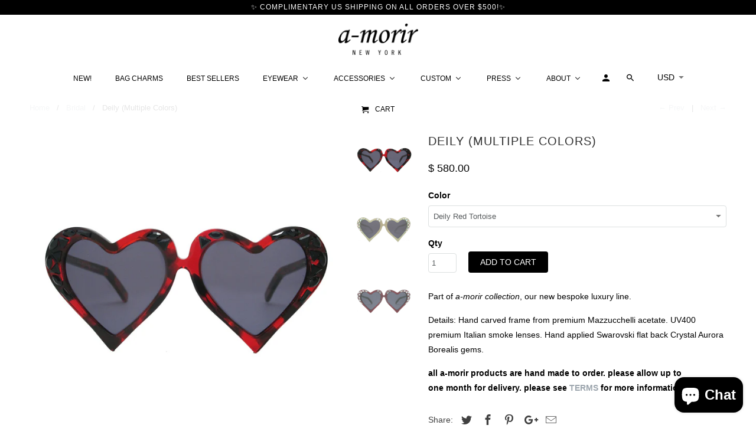

--- FILE ---
content_type: text/html; charset=utf-8
request_url: https://shop.a-morir.com/collections/bridal/products/deily-hologram-ab?variant=11447978054
body_size: 33589
content:
<!DOCTYPE html>
<!--[if lt IE 7 ]><html class="ie ie6" lang="en"> <![endif]-->
<!--[if IE 7 ]><html class="ie ie7" lang="en"> <![endif]-->
<!--[if IE 8 ]><html class="ie ie8" lang="en"> <![endif]-->
<!--[if IE 9 ]><html class="ie ie9" lang="en"> <![endif]-->
<!--[if (gte IE 10)|!(IE)]><!--><html lang="en"> <!--<![endif]-->
  <head>
    <meta charset="utf-8">
    <meta http-equiv="cleartype" content="on">
    <meta name="robots" content="index,follow">

    
    <title>Deily (Multiple Colors) - A-Morir Studio</title>

    
      <meta name="description" content="Part of a-morir collection,bespoke luxury line. a-morir eyewear, a-morir sunglasses premium Mazzucchelli acetate. kerin rose sunglasses, kerin rose" />
    

    <!-- Custom Fonts -->
    

    

<meta name="author" content="A-Morir Studio">
<meta property="og:url" content="https://shop.a-morir.com/products/deily-hologram-ab">
<meta property="og:site_name" content="A-Morir Studio">


  <meta property="og:type" content="product">
  <meta property="og:title" content="Deily (Multiple Colors)">
  
    <meta property="og:image" content="http://shop.a-morir.com/cdn/shop/products/DEILY_RED_TORTOISE_A-MORIR_EYEWEAR_675d6557-266c-42b7-9775-349962cc9353_600x.jpg?v=1599230349">
    <meta property="og:image:secure_url" content="https://shop.a-morir.com/cdn/shop/products/DEILY_RED_TORTOISE_A-MORIR_EYEWEAR_675d6557-266c-42b7-9775-349962cc9353_600x.jpg?v=1599230349">
    
  
    <meta property="og:image" content="http://shop.a-morir.com/cdn/shop/products/DEILY_HOLOGRAM_AB_A-MORIR_EYEWEAR_600x.jpg?v=1599230349">
    <meta property="og:image:secure_url" content="https://shop.a-morir.com/cdn/shop/products/DEILY_HOLOGRAM_AB_A-MORIR_EYEWEAR_600x.jpg?v=1599230349">
    
  
    <meta property="og:image" content="http://shop.a-morir.com/cdn/shop/products/PERETZ_RED_A-MORIR_EYEWEAR_91dac334-f89c-4ad3-bcc0-5019caf8f7bc_600x.jpg?v=1516249819">
    <meta property="og:image:secure_url" content="https://shop.a-morir.com/cdn/shop/products/PERETZ_RED_A-MORIR_EYEWEAR_91dac334-f89c-4ad3-bcc0-5019caf8f7bc_600x.jpg?v=1516249819">
    
  
  <meta property="og:price:amount" content="580.00">
  <meta property="og:price:currency" content="USD">


  <meta property="og:description" content="Part of a-morir collection,bespoke luxury line. a-morir eyewear, a-morir sunglasses premium Mazzucchelli acetate. kerin rose sunglasses, kerin rose">




  <meta name="twitter:site" content="@amorirstudio">

<meta name="twitter:card" content="summary">

  <meta name="twitter:title" content="Deily (Multiple Colors)">
  <meta name="twitter:description" content="Part of ﻿a-morir collection, our new bespoke luxury line.
Details: Hand carved frame from premium Mazzucchelli acetate. UV400 premium Italian smoke lenses. Hand applied Swarovski flat back Crystal Aurora Borealis gems. 
all a-morir products are hand made to order. please allow up to one month for delivery. please see TERMS for more information.">
  <meta name="twitter:image" content="https://shop.a-morir.com/cdn/shop/products/DEILY_RED_TORTOISE_A-MORIR_EYEWEAR_675d6557-266c-42b7-9775-349962cc9353_240x.jpg?v=1599230349">
  <meta name="twitter:image:width" content="240">
  <meta name="twitter:image:height" content="240">


    
      <link rel="prev" href="/collections/bridal/products/lena-black">
    
    
      <link rel="next" href="/collections/bridal/products/kinney">
    

    <!-- Mobile Specific Metas -->
    <meta name="HandheldFriendly" content="True">
    <meta name="MobileOptimized" content="320">
    <meta name="viewport" content="width=device-width,initial-scale=1">
    <meta name="theme-color" content="#ffffff">

    <!-- Stylesheets for Retina 4.2.0 -->
    <link href="//shop.a-morir.com/cdn/shop/t/16/assets/styles.scss.css?v=71893481677445850871707670825" rel="stylesheet" type="text/css" media="all" />
    <!--[if lte IE 9]>
      <link href="//shop.a-morir.com/cdn/shop/t/16/assets/ie.css?v=16370617434440559491538143992" rel="stylesheet" type="text/css" media="all" />
    <![endif]-->

    
      <link rel="shortcut icon" type="image/x-icon" href="//shop.a-morir.com/cdn/shop/files/favicon_32x32.png?v=1613160707">
    

    <link rel="canonical" href="https://shop.a-morir.com/products/deily-hologram-ab" />

    

    <script src="//shop.a-morir.com/cdn/shop/t/16/assets/app.js?v=148028351667867838491538400062" type="text/javascript"></script>
    
  
  <!-- pxu-sections-js start DO NOT EDIT --><script src="//shop.a-morir.com/cdn/shop/t/16/assets/pxu-sections.js?v=78992380889438172771740966228" defer></script><!-- DO NOT EDIT pxu-sections-js end-->
<script>window.performance && window.performance.mark && window.performance.mark('shopify.content_for_header.start');</script><meta name="google-site-verification" content="NyhplPXYUMmMVXD31V7GDG2_GqU_t5AI0J_3ZfjtnkI">
<meta name="facebook-domain-verification" content="29rty5sqa6d1pu6zoim2wgin9yp2t5">
<meta id="shopify-digital-wallet" name="shopify-digital-wallet" content="/6027221/digital_wallets/dialog">
<meta name="shopify-checkout-api-token" content="7ff9b72c5896731e1a6f1641d5f76623">
<meta id="in-context-paypal-metadata" data-shop-id="6027221" data-venmo-supported="false" data-environment="production" data-locale="en_US" data-paypal-v4="true" data-currency="USD">
<link rel="alternate" type="application/json+oembed" href="https://shop.a-morir.com/products/deily-hologram-ab.oembed">
<script async="async" src="/checkouts/internal/preloads.js?locale=en-US"></script>
<link rel="preconnect" href="https://shop.app" crossorigin="anonymous">
<script async="async" src="https://shop.app/checkouts/internal/preloads.js?locale=en-US&shop_id=6027221" crossorigin="anonymous"></script>
<script id="apple-pay-shop-capabilities" type="application/json">{"shopId":6027221,"countryCode":"US","currencyCode":"USD","merchantCapabilities":["supports3DS"],"merchantId":"gid:\/\/shopify\/Shop\/6027221","merchantName":"A-Morir Studio","requiredBillingContactFields":["postalAddress","email","phone"],"requiredShippingContactFields":["postalAddress","email","phone"],"shippingType":"shipping","supportedNetworks":["visa","masterCard","amex","discover","elo","jcb"],"total":{"type":"pending","label":"A-Morir Studio","amount":"1.00"},"shopifyPaymentsEnabled":true,"supportsSubscriptions":true}</script>
<script id="shopify-features" type="application/json">{"accessToken":"7ff9b72c5896731e1a6f1641d5f76623","betas":["rich-media-storefront-analytics"],"domain":"shop.a-morir.com","predictiveSearch":true,"shopId":6027221,"locale":"en"}</script>
<script>var Shopify = Shopify || {};
Shopify.shop = "amorir.myshopify.com";
Shopify.locale = "en";
Shopify.currency = {"active":"USD","rate":"1.0"};
Shopify.country = "US";
Shopify.theme = {"name":"Retina-August-8-2017","id":23909204012,"schema_name":"Retina","schema_version":"4.2.0","theme_store_id":null,"role":"main"};
Shopify.theme.handle = "null";
Shopify.theme.style = {"id":null,"handle":null};
Shopify.cdnHost = "shop.a-morir.com/cdn";
Shopify.routes = Shopify.routes || {};
Shopify.routes.root = "/";</script>
<script type="module">!function(o){(o.Shopify=o.Shopify||{}).modules=!0}(window);</script>
<script>!function(o){function n(){var o=[];function n(){o.push(Array.prototype.slice.apply(arguments))}return n.q=o,n}var t=o.Shopify=o.Shopify||{};t.loadFeatures=n(),t.autoloadFeatures=n()}(window);</script>
<script>
  window.ShopifyPay = window.ShopifyPay || {};
  window.ShopifyPay.apiHost = "shop.app\/pay";
  window.ShopifyPay.redirectState = null;
</script>
<script id="shop-js-analytics" type="application/json">{"pageType":"product"}</script>
<script defer="defer" async type="module" src="//shop.a-morir.com/cdn/shopifycloud/shop-js/modules/v2/client.init-shop-cart-sync_BN7fPSNr.en.esm.js"></script>
<script defer="defer" async type="module" src="//shop.a-morir.com/cdn/shopifycloud/shop-js/modules/v2/chunk.common_Cbph3Kss.esm.js"></script>
<script defer="defer" async type="module" src="//shop.a-morir.com/cdn/shopifycloud/shop-js/modules/v2/chunk.modal_DKumMAJ1.esm.js"></script>
<script type="module">
  await import("//shop.a-morir.com/cdn/shopifycloud/shop-js/modules/v2/client.init-shop-cart-sync_BN7fPSNr.en.esm.js");
await import("//shop.a-morir.com/cdn/shopifycloud/shop-js/modules/v2/chunk.common_Cbph3Kss.esm.js");
await import("//shop.a-morir.com/cdn/shopifycloud/shop-js/modules/v2/chunk.modal_DKumMAJ1.esm.js");

  window.Shopify.SignInWithShop?.initShopCartSync?.({"fedCMEnabled":true,"windoidEnabled":true});

</script>
<script>
  window.Shopify = window.Shopify || {};
  if (!window.Shopify.featureAssets) window.Shopify.featureAssets = {};
  window.Shopify.featureAssets['shop-js'] = {"shop-cart-sync":["modules/v2/client.shop-cart-sync_CJVUk8Jm.en.esm.js","modules/v2/chunk.common_Cbph3Kss.esm.js","modules/v2/chunk.modal_DKumMAJ1.esm.js"],"init-fed-cm":["modules/v2/client.init-fed-cm_7Fvt41F4.en.esm.js","modules/v2/chunk.common_Cbph3Kss.esm.js","modules/v2/chunk.modal_DKumMAJ1.esm.js"],"init-shop-email-lookup-coordinator":["modules/v2/client.init-shop-email-lookup-coordinator_Cc088_bR.en.esm.js","modules/v2/chunk.common_Cbph3Kss.esm.js","modules/v2/chunk.modal_DKumMAJ1.esm.js"],"init-windoid":["modules/v2/client.init-windoid_hPopwJRj.en.esm.js","modules/v2/chunk.common_Cbph3Kss.esm.js","modules/v2/chunk.modal_DKumMAJ1.esm.js"],"shop-button":["modules/v2/client.shop-button_B0jaPSNF.en.esm.js","modules/v2/chunk.common_Cbph3Kss.esm.js","modules/v2/chunk.modal_DKumMAJ1.esm.js"],"shop-cash-offers":["modules/v2/client.shop-cash-offers_DPIskqss.en.esm.js","modules/v2/chunk.common_Cbph3Kss.esm.js","modules/v2/chunk.modal_DKumMAJ1.esm.js"],"shop-toast-manager":["modules/v2/client.shop-toast-manager_CK7RT69O.en.esm.js","modules/v2/chunk.common_Cbph3Kss.esm.js","modules/v2/chunk.modal_DKumMAJ1.esm.js"],"init-shop-cart-sync":["modules/v2/client.init-shop-cart-sync_BN7fPSNr.en.esm.js","modules/v2/chunk.common_Cbph3Kss.esm.js","modules/v2/chunk.modal_DKumMAJ1.esm.js"],"init-customer-accounts-sign-up":["modules/v2/client.init-customer-accounts-sign-up_CfPf4CXf.en.esm.js","modules/v2/client.shop-login-button_DeIztwXF.en.esm.js","modules/v2/chunk.common_Cbph3Kss.esm.js","modules/v2/chunk.modal_DKumMAJ1.esm.js"],"pay-button":["modules/v2/client.pay-button_CgIwFSYN.en.esm.js","modules/v2/chunk.common_Cbph3Kss.esm.js","modules/v2/chunk.modal_DKumMAJ1.esm.js"],"init-customer-accounts":["modules/v2/client.init-customer-accounts_DQ3x16JI.en.esm.js","modules/v2/client.shop-login-button_DeIztwXF.en.esm.js","modules/v2/chunk.common_Cbph3Kss.esm.js","modules/v2/chunk.modal_DKumMAJ1.esm.js"],"avatar":["modules/v2/client.avatar_BTnouDA3.en.esm.js"],"init-shop-for-new-customer-accounts":["modules/v2/client.init-shop-for-new-customer-accounts_CsZy_esa.en.esm.js","modules/v2/client.shop-login-button_DeIztwXF.en.esm.js","modules/v2/chunk.common_Cbph3Kss.esm.js","modules/v2/chunk.modal_DKumMAJ1.esm.js"],"shop-follow-button":["modules/v2/client.shop-follow-button_BRMJjgGd.en.esm.js","modules/v2/chunk.common_Cbph3Kss.esm.js","modules/v2/chunk.modal_DKumMAJ1.esm.js"],"checkout-modal":["modules/v2/client.checkout-modal_B9Drz_yf.en.esm.js","modules/v2/chunk.common_Cbph3Kss.esm.js","modules/v2/chunk.modal_DKumMAJ1.esm.js"],"shop-login-button":["modules/v2/client.shop-login-button_DeIztwXF.en.esm.js","modules/v2/chunk.common_Cbph3Kss.esm.js","modules/v2/chunk.modal_DKumMAJ1.esm.js"],"lead-capture":["modules/v2/client.lead-capture_DXYzFM3R.en.esm.js","modules/v2/chunk.common_Cbph3Kss.esm.js","modules/v2/chunk.modal_DKumMAJ1.esm.js"],"shop-login":["modules/v2/client.shop-login_CA5pJqmO.en.esm.js","modules/v2/chunk.common_Cbph3Kss.esm.js","modules/v2/chunk.modal_DKumMAJ1.esm.js"],"payment-terms":["modules/v2/client.payment-terms_BxzfvcZJ.en.esm.js","modules/v2/chunk.common_Cbph3Kss.esm.js","modules/v2/chunk.modal_DKumMAJ1.esm.js"]};
</script>
<script>(function() {
  var isLoaded = false;
  function asyncLoad() {
    if (isLoaded) return;
    isLoaded = true;
    var urls = ["https:\/\/cdncozyvideogalleryn.addons.business\/scripttag\/js\/cloud\/amorir.myshopify.com\/1.0\/fkTxO8aOFXlZjRoIZ921vzdK3VG2JOFa.js?shop=amorir.myshopify.com","https:\/\/cdn.nfcube.com\/instafeed-55ae883d883cc19369e113ee70272d6d.js?shop=amorir.myshopify.com"];
    for (var i = 0; i < urls.length; i++) {
      var s = document.createElement('script');
      s.type = 'text/javascript';
      s.async = true;
      s.src = urls[i];
      var x = document.getElementsByTagName('script')[0];
      x.parentNode.insertBefore(s, x);
    }
  };
  if(window.attachEvent) {
    window.attachEvent('onload', asyncLoad);
  } else {
    window.addEventListener('load', asyncLoad, false);
  }
})();</script>
<script id="__st">var __st={"a":6027221,"offset":-18000,"reqid":"0e77b51b-542a-436c-8d3c-6386f2c8006a-1770002589","pageurl":"shop.a-morir.com\/collections\/bridal\/products\/deily-hologram-ab?variant=11447978054","u":"7d76914057a0","p":"product","rtyp":"product","rid":451090603};</script>
<script>window.ShopifyPaypalV4VisibilityTracking = true;</script>
<script id="captcha-bootstrap">!function(){'use strict';const t='contact',e='account',n='new_comment',o=[[t,t],['blogs',n],['comments',n],[t,'customer']],c=[[e,'customer_login'],[e,'guest_login'],[e,'recover_customer_password'],[e,'create_customer']],r=t=>t.map((([t,e])=>`form[action*='/${t}']:not([data-nocaptcha='true']) input[name='form_type'][value='${e}']`)).join(','),a=t=>()=>t?[...document.querySelectorAll(t)].map((t=>t.form)):[];function s(){const t=[...o],e=r(t);return a(e)}const i='password',u='form_key',d=['recaptcha-v3-token','g-recaptcha-response','h-captcha-response',i],f=()=>{try{return window.sessionStorage}catch{return}},m='__shopify_v',_=t=>t.elements[u];function p(t,e,n=!1){try{const o=window.sessionStorage,c=JSON.parse(o.getItem(e)),{data:r}=function(t){const{data:e,action:n}=t;return t[m]||n?{data:e,action:n}:{data:t,action:n}}(c);for(const[e,n]of Object.entries(r))t.elements[e]&&(t.elements[e].value=n);n&&o.removeItem(e)}catch(o){console.error('form repopulation failed',{error:o})}}const l='form_type',E='cptcha';function T(t){t.dataset[E]=!0}const w=window,h=w.document,L='Shopify',v='ce_forms',y='captcha';let A=!1;((t,e)=>{const n=(g='f06e6c50-85a8-45c8-87d0-21a2b65856fe',I='https://cdn.shopify.com/shopifycloud/storefront-forms-hcaptcha/ce_storefront_forms_captcha_hcaptcha.v1.5.2.iife.js',D={infoText:'Protected by hCaptcha',privacyText:'Privacy',termsText:'Terms'},(t,e,n)=>{const o=w[L][v],c=o.bindForm;if(c)return c(t,g,e,D).then(n);var r;o.q.push([[t,g,e,D],n]),r=I,A||(h.body.append(Object.assign(h.createElement('script'),{id:'captcha-provider',async:!0,src:r})),A=!0)});var g,I,D;w[L]=w[L]||{},w[L][v]=w[L][v]||{},w[L][v].q=[],w[L][y]=w[L][y]||{},w[L][y].protect=function(t,e){n(t,void 0,e),T(t)},Object.freeze(w[L][y]),function(t,e,n,w,h,L){const[v,y,A,g]=function(t,e,n){const i=e?o:[],u=t?c:[],d=[...i,...u],f=r(d),m=r(i),_=r(d.filter((([t,e])=>n.includes(e))));return[a(f),a(m),a(_),s()]}(w,h,L),I=t=>{const e=t.target;return e instanceof HTMLFormElement?e:e&&e.form},D=t=>v().includes(t);t.addEventListener('submit',(t=>{const e=I(t);if(!e)return;const n=D(e)&&!e.dataset.hcaptchaBound&&!e.dataset.recaptchaBound,o=_(e),c=g().includes(e)&&(!o||!o.value);(n||c)&&t.preventDefault(),c&&!n&&(function(t){try{if(!f())return;!function(t){const e=f();if(!e)return;const n=_(t);if(!n)return;const o=n.value;o&&e.removeItem(o)}(t);const e=Array.from(Array(32),(()=>Math.random().toString(36)[2])).join('');!function(t,e){_(t)||t.append(Object.assign(document.createElement('input'),{type:'hidden',name:u})),t.elements[u].value=e}(t,e),function(t,e){const n=f();if(!n)return;const o=[...t.querySelectorAll(`input[type='${i}']`)].map((({name:t})=>t)),c=[...d,...o],r={};for(const[a,s]of new FormData(t).entries())c.includes(a)||(r[a]=s);n.setItem(e,JSON.stringify({[m]:1,action:t.action,data:r}))}(t,e)}catch(e){console.error('failed to persist form',e)}}(e),e.submit())}));const S=(t,e)=>{t&&!t.dataset[E]&&(n(t,e.some((e=>e===t))),T(t))};for(const o of['focusin','change'])t.addEventListener(o,(t=>{const e=I(t);D(e)&&S(e,y())}));const B=e.get('form_key'),M=e.get(l),P=B&&M;t.addEventListener('DOMContentLoaded',(()=>{const t=y();if(P)for(const e of t)e.elements[l].value===M&&p(e,B);[...new Set([...A(),...v().filter((t=>'true'===t.dataset.shopifyCaptcha))])].forEach((e=>S(e,t)))}))}(h,new URLSearchParams(w.location.search),n,t,e,['guest_login'])})(!0,!0)}();</script>
<script integrity="sha256-4kQ18oKyAcykRKYeNunJcIwy7WH5gtpwJnB7kiuLZ1E=" data-source-attribution="shopify.loadfeatures" defer="defer" src="//shop.a-morir.com/cdn/shopifycloud/storefront/assets/storefront/load_feature-a0a9edcb.js" crossorigin="anonymous"></script>
<script crossorigin="anonymous" defer="defer" src="//shop.a-morir.com/cdn/shopifycloud/storefront/assets/shopify_pay/storefront-65b4c6d7.js?v=20250812"></script>
<script data-source-attribution="shopify.dynamic_checkout.dynamic.init">var Shopify=Shopify||{};Shopify.PaymentButton=Shopify.PaymentButton||{isStorefrontPortableWallets:!0,init:function(){window.Shopify.PaymentButton.init=function(){};var t=document.createElement("script");t.src="https://shop.a-morir.com/cdn/shopifycloud/portable-wallets/latest/portable-wallets.en.js",t.type="module",document.head.appendChild(t)}};
</script>
<script data-source-attribution="shopify.dynamic_checkout.buyer_consent">
  function portableWalletsHideBuyerConsent(e){var t=document.getElementById("shopify-buyer-consent"),n=document.getElementById("shopify-subscription-policy-button");t&&n&&(t.classList.add("hidden"),t.setAttribute("aria-hidden","true"),n.removeEventListener("click",e))}function portableWalletsShowBuyerConsent(e){var t=document.getElementById("shopify-buyer-consent"),n=document.getElementById("shopify-subscription-policy-button");t&&n&&(t.classList.remove("hidden"),t.removeAttribute("aria-hidden"),n.addEventListener("click",e))}window.Shopify?.PaymentButton&&(window.Shopify.PaymentButton.hideBuyerConsent=portableWalletsHideBuyerConsent,window.Shopify.PaymentButton.showBuyerConsent=portableWalletsShowBuyerConsent);
</script>
<script data-source-attribution="shopify.dynamic_checkout.cart.bootstrap">document.addEventListener("DOMContentLoaded",(function(){function t(){return document.querySelector("shopify-accelerated-checkout-cart, shopify-accelerated-checkout")}if(t())Shopify.PaymentButton.init();else{new MutationObserver((function(e,n){t()&&(Shopify.PaymentButton.init(),n.disconnect())})).observe(document.body,{childList:!0,subtree:!0})}}));
</script>
<link id="shopify-accelerated-checkout-styles" rel="stylesheet" media="screen" href="https://shop.a-morir.com/cdn/shopifycloud/portable-wallets/latest/accelerated-checkout-backwards-compat.css" crossorigin="anonymous">
<style id="shopify-accelerated-checkout-cart">
        #shopify-buyer-consent {
  margin-top: 1em;
  display: inline-block;
  width: 100%;
}

#shopify-buyer-consent.hidden {
  display: none;
}

#shopify-subscription-policy-button {
  background: none;
  border: none;
  padding: 0;
  text-decoration: underline;
  font-size: inherit;
  cursor: pointer;
}

#shopify-subscription-policy-button::before {
  box-shadow: none;
}

      </style>

<script>window.performance && window.performance.mark && window.performance.mark('shopify.content_for_header.end');</script>
  
<!-- Font icon for header icons -->
<link href="https://de454z9efqcli.cloudfront.net/safe-icons/css/wishlisthero-icons.css" rel="stylesheet"/>
<!-- Style for floating buttons and others -->
<style type="text/css">
    .wishlisthero-floating {
        position: absolute;
          right:5px;
        top: 5px;
        z-index: 23;
        border-radius: 100%;
    }

    .wishlisthero-floating:hover {
        background-color: rgba(0, 0, 0, 0.05);
    }

    .wishlisthero-floating button {
        font-size: 20px !important;
        width: 40px !important;
        padding: 0.125em 0 0 !important;
    }
.MuiTypography-body2 ,.MuiTypography-body1 ,.MuiTypography-caption ,.MuiTypography-button ,.MuiTypography-h1 ,.MuiTypography-h2 ,.MuiTypography-h3 ,.MuiTypography-h4 ,.MuiTypography-h5 ,.MuiTypography-h6 ,.MuiTypography-subtitle1 ,.MuiTypography-subtitle2 ,.MuiTypography-overline , MuiButton-root,  .MuiCardHeader-title a{
     font-family: inherit !important; /*Roboto, Helvetica, Arial, sans-serif;*/
}
.MuiTypography-h1 , .MuiTypography-h2 , .MuiTypography-h3 , .MuiTypography-h4 , .MuiTypography-h5 , .MuiTypography-h6 ,  .MuiCardHeader-title a{
     font-family: ,  !important;
     font-family: ,  !important;
     font-family: ,  !important;
     font-family: ,  !important;
}

    /****************************************************************************************/
    /* For some theme shared view need some spacing */
    /*
    #wishlist-hero-shared-list-view {
  margin-top: 15px;
  margin-bottom: 15px;
}
#wishlist-hero-shared-list-view h1 {
  padding-left: 5px;
}

#wishlisthero-product-page-button-container {
  padding-top: 15px;
}
*/
    /****************************************************************************************/
    /* #wishlisthero-product-page-button-container button {
  padding-left: 1px !important;
} */
    /****************************************************************************************/
    /* Customize the indicator when wishlist has items AND the normal indicator not working */
/*     span.wishlist-hero-items-count {

  top: 0px;
  right: -6px;



}

@media screen and (max-width: 749px){
.wishlisthero-product-page-button-container{
width:100%
}
.wishlisthero-product-page-button-container button{
 margin-left:auto !important; margin-right: auto !important;
}
}
@media screen and (max-width: 749px) {
span.wishlist-hero-items-count {
top: 10px;
right: 3px;
}
}*/
</style>
<script>window.wishlisthero_cartDotClasses=['site-header__cart-count', 'is-visible'];</script>
 <script type='text/javascript'>try{
   window.WishListHero_setting = {"ButtonColor":"rgba(0, 0, 0, 1)","IconColor":"rgba(255, 255, 255, 1)","IconType":"Heart","ButtonTextBeforeAdding":"REMEMBER ME","ButtonTextAfterAdding":"REMEMBERED!","AnimationAfterAddition":"Fade in","ButtonTextAddToCart":"ADD TO CART","AddedProductNotificationText":"Remembering this for you!","AddedProductToCartNotificationText":"Product added to cart successfully","ViewCartLinkText":"View Cart","SharePopup_TitleText":"Share My Favorites","SharePopup_shareBtnText":"Share","SharePopup_shareHederText":"Share on Social Networks","SharePopup_shareCopyText":"Copy To Share","SharePopup_shareCancelBtnText":"CXL","SharePopup_shareCopyBtnText":"Copy","SendEMailPopup_BtnText":"Send Email","SendEMailPopup_FromText":"From Name","SendEMailPopup_ToText":"To email","SendEMailPopup_BodyText":"Body","SendEMailPopup_SendBtnText":"SEND","SendEMailPopup_TitleText":"Send My List Of A-Morir Favorites via Email","RemoveProductMessageText":"Are you sure you want to remove this item from your favorites?","RemovedProductNotificationText":"Forgotten!","RemovePopupOkText":"OK","RemovePopup_HeaderText":"YOU SURE?","ViewWishlistText":"View Your Favorites","EmptyWishlistText":"Nothing saved here!","BuyNowButtonText":"Buy Now","Wishlist_Title":"Favorites","WishlistHeaderTitleAlignment":"Left","WishlistProductImageSize":"Normal","PriceColor":"rgba(0, 0, 0, 1)","HeaderFontSize":"30","PriceFontSize":"18","ProductNameFontSize":"16","LaunchPointType":"floating_point","DisplayWishlistAs":"popup_window","DisplayButtonAs":"text_with_icon","PopupSize":"md","EnableCustomizeWishlistPopup":false,"HideAddToCartButton":false,"NoRedirectAfterAddToCart":false,"LowStockInventoryLevel":10,"OnSaleMinimumPercentage":10,"DisableGuestCustomer":false,"LoginPopupContent":"Please login to save your favorites across devices.","LoginPopupLoginBtnText":"Login","LoginPopupContentFontSize":"20","NotificationPopupPosition":"right","WishlistButtonTextColor":"rgba(255, 255, 255, 1)","EnableRemoveFromWishlistAfterAddButtonText":"FORGET ME","_id":"5f0dd78e17f76b4cdbe159a7","EnableCollection":false,"EnableShare":true,"RemovePowerBy":false,"EnableFBPixel":false,"DisapleApp":false,"CustomizedAppearance":true,"EnableQuickView":false,"FloatPointPossition":"bottom_right","HeartStateToggle":true,"HeaderMenuItemsIndicator":true,"EmailFromName":"Kerin Rose","EnableRemoveFromWishlistAfterAdd":true,"EnableLowStockEmail":false,"EnableOnSaleEmail":false,"DisablePopupNotification":true,"Shop":"amorir.myshopify.com","shop":"amorir.myshopify.com","Status":"Active","Plan":"FREE"};  
  }catch(e){ console.error('Error loading config',e); } </script><!-- pxu-sections-css start DO NOT EDIT --><link href="//shop.a-morir.com/cdn/shop/t/16/assets/pxu-sections.css?v=47263561514360652261740966226" rel="stylesheet" type="text/css" media="all" /><!-- DO NOT EDIT pxu-sections-css end-->
<!-- BEGIN app block: shopify://apps/klaviyo-email-marketing-sms/blocks/klaviyo-onsite-embed/2632fe16-c075-4321-a88b-50b567f42507 -->












  <script async src="https://static.klaviyo.com/onsite/js/LM56Aw/klaviyo.js?company_id=LM56Aw"></script>
  <script>!function(){if(!window.klaviyo){window._klOnsite=window._klOnsite||[];try{window.klaviyo=new Proxy({},{get:function(n,i){return"push"===i?function(){var n;(n=window._klOnsite).push.apply(n,arguments)}:function(){for(var n=arguments.length,o=new Array(n),w=0;w<n;w++)o[w]=arguments[w];var t="function"==typeof o[o.length-1]?o.pop():void 0,e=new Promise((function(n){window._klOnsite.push([i].concat(o,[function(i){t&&t(i),n(i)}]))}));return e}}})}catch(n){window.klaviyo=window.klaviyo||[],window.klaviyo.push=function(){var n;(n=window._klOnsite).push.apply(n,arguments)}}}}();</script>

  
    <script id="viewed_product">
      if (item == null) {
        var _learnq = _learnq || [];

        var MetafieldReviews = null
        var MetafieldYotpoRating = null
        var MetafieldYotpoCount = null
        var MetafieldLooxRating = null
        var MetafieldLooxCount = null
        var okendoProduct = null
        var okendoProductReviewCount = null
        var okendoProductReviewAverageValue = null
        try {
          // The following fields are used for Customer Hub recently viewed in order to add reviews.
          // This information is not part of __kla_viewed. Instead, it is part of __kla_viewed_reviewed_items
          MetafieldReviews = {};
          MetafieldYotpoRating = null
          MetafieldYotpoCount = null
          MetafieldLooxRating = null
          MetafieldLooxCount = null

          okendoProduct = null
          // If the okendo metafield is not legacy, it will error, which then requires the new json formatted data
          if (okendoProduct && 'error' in okendoProduct) {
            okendoProduct = null
          }
          okendoProductReviewCount = okendoProduct ? okendoProduct.reviewCount : null
          okendoProductReviewAverageValue = okendoProduct ? okendoProduct.reviewAverageValue : null
        } catch (error) {
          console.error('Error in Klaviyo onsite reviews tracking:', error);
        }

        var item = {
          Name: "Deily (Multiple Colors)",
          ProductID: 451090603,
          Categories: ["120 MINUTES","All Styles","Best Selling Products","Bridal","Brown \/ Tortoise","Every Day","Hearts","Last Call","Newest Products","One Left","Red","Red","Valentine's Day Collection"],
          ImageURL: "https://shop.a-morir.com/cdn/shop/products/DEILY_RED_TORTOISE_A-MORIR_EYEWEAR_675d6557-266c-42b7-9775-349962cc9353_grande.jpg?v=1599230349",
          URL: "https://shop.a-morir.com/products/deily-hologram-ab",
          Brand: "Amorir",
          Price: "$ 580.00",
          Value: "580.00",
          CompareAtPrice: "$ 0.00"
        };
        _learnq.push(['track', 'Viewed Product', item]);
        _learnq.push(['trackViewedItem', {
          Title: item.Name,
          ItemId: item.ProductID,
          Categories: item.Categories,
          ImageUrl: item.ImageURL,
          Url: item.URL,
          Metadata: {
            Brand: item.Brand,
            Price: item.Price,
            Value: item.Value,
            CompareAtPrice: item.CompareAtPrice
          },
          metafields:{
            reviews: MetafieldReviews,
            yotpo:{
              rating: MetafieldYotpoRating,
              count: MetafieldYotpoCount,
            },
            loox:{
              rating: MetafieldLooxRating,
              count: MetafieldLooxCount,
            },
            okendo: {
              rating: okendoProductReviewAverageValue,
              count: okendoProductReviewCount,
            }
          }
        }]);
      }
    </script>
  




  <script>
    window.klaviyoReviewsProductDesignMode = false
  </script>







<!-- END app block --><!-- BEGIN app block: shopify://apps/buddha-mega-menu-navigation/blocks/megamenu/dbb4ce56-bf86-4830-9b3d-16efbef51c6f -->
<script>
        var productImageAndPrice = [],
            collectionImages = [],
            articleImages = [],
            mmLivIcons = false,
            mmFlipClock = false,
            mmFixesUseJquery = false,
            mmNumMMI = 8,
            mmSchemaTranslation = {},
            mmMenuStrings =  {"menuStrings":{"default":{"NEW!":"NEW!","Bag Charms":"Bag Charms","Best Sellers":"Best Sellers","Eyewear":"Eyewear","Shop By Color":"Shop By Color","Black":"Black","Crystal / Silver":"Crystal / Silver","Brown / Tortoise":"Brown / Tortoise","Blue":"Blue","Multi Color":"Multi Color","NEON":"NEON","Pastel":"Pastel","Pink":"Pink","Red":"Red","White":"White","Shop By Design Feature":"Shop By Design Feature","Floral":"Floral","Chain Necklace":"Chain Necklace","Pearl":"Pearl","Lace":"Lace","Lenseless":"Lenseless","Fruit":"Fruit","Studs + Spikes":"Studs + Spikes","Veils":"Veils","Tassels":"Tassels","Shop By Shape":"Shop By Shape","Cat Eye":"Cat Eye","Heart":"Heart","Half Frame":"Half Frame","Oversize / Shield / Mask":"Oversize / Shield / Mask","Clubmaster":"Clubmaster","Aviator":"Aviator","Shop By Occasion":"Shop By Occasion","Every Day":"Every Day","Indoor Glam":"Indoor Glam","Formal":"Formal","Vacation":"Vacation","Wedding":"Wedding","Prescription Information":"Prescription Information","Prescription Forms":"Prescription Forms","About Our Lenses":"About Our Lenses","Accessories":"Accessories","Earrings":"Earrings","Home Accessories":"Home Accessories","Turbans":"Turbans","Objects":"Objects","Crystal Pill Bottles":"Crystal Pill Bottles","Smoke + Stash":"Smoke + Stash","Custom":"Custom","About Custom Work":"About Custom Work","A-Morir Bridal Collection":"A-Morir Bridal Collection","Bridal Collection":"Bridal Collection","About A-Morir Bridal":"About A-Morir Bridal","Contact":"Contact","PRESS":"PRESS","Celebrity Polaroids":"Celebrity Polaroids","Print + Digital Press":"Print + Digital Press","Campaign Archive":"Campaign Archive","About":"About","About A-Morir":"About A-Morir","The Studio":"The Studio","About Kerin Rose Gold":"About Kerin Rose Gold","Our Ethos":"Our Ethos","Collection Archive":"Collection Archive"}},"additional":{"default":{}}} ,
            mmShopLocale = "en",
            mmShopLocaleCollectionsRoute = "/collections",
            mmSchemaDesignJSON = [{"action":"menu-select","value":"main-menu"},{"action":"design","setting":"font_size","value":"12px"},{"action":"design","setting":"vertical_font_size","value":"13px"},{"action":"design","setting":"vertical_link_hover_color","value":"#0da19a"},{"action":"design","setting":"vertical_link_color","value":"#ffffff"},{"action":"design","setting":"vertical_text_color","value":"#ffffff"},{"action":"design","setting":"text_color","value":"#222222"},{"action":"design","setting":"button_text_color","value":"#ffffff"},{"action":"design","setting":"button_text_hover_color","value":"#ffffff"},{"action":"design","setting":"background_color","value":"#ffffff"},{"action":"design","setting":"background_hover_color","value":"#f9f9f9"},{"action":"design","setting":"link_color","value":"#4e4e4e"},{"action":"design","setting":"button_background_color","value":"#0da19a"},{"action":"design","setting":"link_hover_color","value":"#0da19a"},{"action":"design","setting":"button_background_hover_color","value":"#0d8781"},{"action":"design","setting":"tree_sub_direction","value":"set_tree_auto"},{"action":"design","setting":"font_family","value":"Default"}],
            mmDomChangeSkipUl = "",
            buddhaMegaMenuShop = "amorir.myshopify.com",
            mmWireframeCompression = "0",
            mmExtensionAssetUrl = "https://cdn.shopify.com/extensions/019abe06-4a3f-7763-88da-170e1b54169b/mega-menu-151/assets/";var bestSellersHTML = '';var newestProductsHTML = '';/* get link lists api */
        var linkLists={"main-menu" : {"title":"Main Menu", "items":["/collections/best-friends-forever","/collections/best-sellers","/collections","/pages/prescription-forms","/collections/bridal","/collections/objects","/","/pages/custom","/pages/bio",]},"footer" : {"title":"Boring Biz Links", "items":["/policies/contact-information","/pages/terms-conditions","/policies/terms-of-service","/policies/refund-policy",]},"occasion" : {"title":"Shop By Occasion", "items":["/collections/every-day","/collections/indoor-glam-aka-clear-lenses","/collections/vacation","/collections/festival","/collections/formal","/collections/bridal",]},"all-collections" : {"title":"All collections", "items":["/collections/best-sellers","/collections/best-friends-forever","/collections/savagexfenty","/collections/summer-breeze","/collections/fantasy","/collections/treat-me-nice","/collections/atomic","/collections/counterculture","/collections/girl-power","/collections/011-evenflow","/collections/010-120-minutes","/collections/good-girl","/collections/prefall-2012-lookbook","/collections/spring-2014","/collections/fall-2014","/collections/wildflower","/collections/little-havana","/collections/midnight-voyage","/collections/crusher","/collections/classics",]},"about" : {"title":"About", "items":["/pages/bio","/collections","/pages/campaigns","/pages/prescription-forms","/pages/projects","/pages/studio","/pages/contact","/pages/terms-conditions","/pages/quality-care-repair","/pages/privacy-policy",]},"press" : {"title":"Press", "items":["/pages/print","/pages/video","/pages/celebrity-polaroids","/pages/campaigns",]},"color" : {"title":"Shop By Color", "items":["/collections/silver-crystal","/collections/red","/collections/neon","/collections/pink","/collections/blue","/collections/multi-color","/collections/pastel","/collections/pearl","/collections/floral","/collections/fruit",]},"shape" : {"title":"Shop By Shape", "items":["https://shop.a-morir.com/collections/types?q=Aviator","https://shop.a-morir.com/collections/types?q=Cat%20Eye","https://shop.a-morir.com/collections/types?q=Clubmaster","https://shop.a-morir.com/collections/types?q=Half%20Frame","https://shop.a-morir.com/collections/types?q=Heart","https://shop.a-morir.com/collections/types?q=Oversize","https://shop.a-morir.com/collections/types?q=Round","https://shop.a-morir.com/collections/types?q=Shield","https://shop.a-morir.com/collections/types?q=Square",]},"gifts" : {"title":"OBJECTS + GIFTS", "items":["/collections/under-100","/collections/under-150","/collections/under-200","/collections/under-250",]},"shop-by-shape" : {"title":"Shop By Shape", "items":["/collections/all","/collections/all","/collections/all","/collections/all","/collections/all","/collections/all","/collections/all",]},"customer-account-main-menu" : {"title":"Customer account main menu", "items":["/","https://shopify.com/6027221/account/orders?locale=en&amp;region_country=US",]},"shop" : {"title":"SHOP", "items":["/collections/frontpage","/collections/objects",]},};/*ENDPARSE*/

        linkLists["force-mega-menu"]={};linkLists["force-mega-menu"].title="Retina Theme - Mega Menu";linkLists["force-mega-menu"].items=[1];

        /* set product prices *//* get the collection images *//* get the article images *//* customer fixes */
        var mmThemeFixesBeforeInit = function(){setTimeout(function(){applyMegaMenu();applyOnClick();},500);}; var mmThemeFixesBefore = function(){ if (selectedMenu=="force-mega-menu" && tempMenuObject.u.matches("#mm-0, #nav .mm-listview")) { tempMenuObject.skipCheck = true; tempMenuObject.forceMenu = true; tempMenuObject.liClasses = ""; tempMenuObject.aClasses = "mm-subopen mm-fullsubopen"; tempMenuObject.liItems = mmNot(tempMenuObject.u.children, "#customer_login_link", true); var firstMenu = true; mmForEach(document, "#nav>ul", function(el){ if (firstMenu) { el.classList.remove("mm-subopened"); el.classList.remove("mm-hidden"); firstMenu = false; } else { el.parentElement.removeChild(el); } }); } else if (selectedMenu=="force-mega-menu" && tempMenuObject.u.matches(".menu")) { tempMenuObject.forceMenu = true; tempMenuObject.skipCheck = true; tempMenuObject.liClasses = ""; tempMenuObject.aClasses = "top-link sub-menu active"; tempMenuObject.liItems = []; mmForEachChild(tempMenuObject.u, "LI", function(el){ if (el.querySelector(".sub-menu,.top-link,.dropdown-link")) tempMenuObject.liItems[tempMenuObject.liItems.length] = el; }); } else if (selectedMenu=="force-mega-menu" && tempMenuObject.u.matches(".mobile-menu")) { tempMenuObject.forceMenu = true; tempMenuObject.skipCheck = true; tempMenuObject.liClasses = "mobile-menu__tier-1-item"; tempMenuObject.aClasses = "mobile-menu__tier-1-link"; tempMenuObject.liItems = tempMenuObject.u.children; } else if (selectedMenu=="force-mega-menu" && tempMenuObject.u.matches(".main-nav")) { tempMenuObject.forceMenu = true; tempMenuObject.skipCheck = true; tempMenuObject.liClasses = "main-nav__tier-1-item"; tempMenuObject.aClasses = "main-nav__tier-1-link"; tempMenuObject.liItems = tempMenuObject.u.children; } }; var mmThemeFixesAfter = function(){ mmForEach(document, "#mm-0>.buddha-menu-item a, .mm-listview>.buddha-menu-item a", function(el){ el.removeAttribute("href"); }); var firstMenu = true; mmForEach(document, "#nav .mm-panels>div", function(el){ if (firstMenu) { el.classList.remove("mm-subopened"); el.classList.remove("mm-hidden"); var menuTopText = el.querySelector(".mm-title"); if (menuTopText) menuTopText = menuTopText.innerText; mmForEach(document, "#nav .mm-navbar-top>.mm-title", function(el) { el.innerText = menuTopText; }); mmForEach(document, "#nav .mm-navbar-top>.mm-btn", function(el) { el.parentElement.removeChild(el); }); firstMenu = false; } else { el.parentElement.removeChild(el); } }); mmForEach(document, ".mm-listview>li>a", function(el){ el.classList.remove("mm-next"); }); }; 
        

        var mmWireframe = {"html" : "<li class=\"buddha-menu-item\" itemId=\"JwezQ\"  ><a data-href=\"/collections/best-friends-forever\" href=\"/collections/best-friends-forever\" aria-label=\"NEW!\" data-no-instant=\"\" onclick=\"mmGoToPage(this, event); return false;\"  ><span class=\"mm-title\">NEW!</span></a></li><li class=\"buddha-menu-item\" itemId=\"Pmt4f\"  ><a data-href=\"/collections/lablingbling\" href=\"/collections/lablingbling\" aria-label=\"Bag Charms\" data-no-instant=\"\" onclick=\"mmGoToPage(this, event); return false;\"  ><span class=\"mm-title\">Bag Charms</span></a></li><li class=\"buddha-menu-item\" itemId=\"a3Crk\"  ><a data-href=\"/collections/best-sellers\" href=\"/collections/best-sellers\" aria-label=\"Best Sellers\" data-no-instant=\"\" onclick=\"mmGoToPage(this, event); return false;\"  ><span class=\"mm-title\">Best Sellers</span></a></li><li class=\"buddha-menu-item\" itemId=\"dEgEu\"  ><a data-href=\"/collections/all\" href=\"/collections/all\" aria-label=\"Eyewear\" data-no-instant=\"\" onclick=\"mmGoToPage(this, event); return false;\"  ><span class=\"mm-title\">Eyewear</span><i class=\"mm-arrow mm-angle-down\" aria-hidden=\"true\"></i><span class=\"toggle-menu-btn\" style=\"display:none;\" title=\"Toggle menu\" onclick=\"return toggleSubmenu(this)\"><span class=\"mm-arrow-icon\"><span class=\"bar-one\"></span><span class=\"bar-two\"></span></span></span></a><ul class=\"mm-submenu tree  small \"><li data-href=\"/collections\" href=\"/collections\" aria-label=\"Shop By Color\" data-no-instant=\"\" onclick=\"mmGoToPage(this, event); return false;\"  ><a data-href=\"/collections\" href=\"/collections\" aria-label=\"Shop By Color\" data-no-instant=\"\" onclick=\"mmGoToPage(this, event); return false;\"  ><span class=\"mm-title\">Shop By Color</span><i class=\"mm-arrow mm-angle-down\" aria-hidden=\"true\"></i><span class=\"toggle-menu-btn\" style=\"display:none;\" title=\"Toggle menu\" onclick=\"return toggleSubmenu(this)\"><span class=\"mm-arrow-icon\"><span class=\"bar-one\"></span><span class=\"bar-two\"></span></span></span></a><ul class=\"mm-submenu tree  small mm-last-level\"><li data-href=\"/collections/black-1\" href=\"/collections/black-1\" aria-label=\"Black\" data-no-instant=\"\" onclick=\"mmGoToPage(this, event); return false;\"  ><a data-href=\"/collections/black-1\" href=\"/collections/black-1\" aria-label=\"Black\" data-no-instant=\"\" onclick=\"mmGoToPage(this, event); return false;\"  ><span class=\"mm-title\">Black</span></a></li><li data-href=\"/collections/silver-crystal\" href=\"/collections/silver-crystal\" aria-label=\"Crystal / Silver\" data-no-instant=\"\" onclick=\"mmGoToPage(this, event); return false;\"  ><a data-href=\"/collections/silver-crystal\" href=\"/collections/silver-crystal\" aria-label=\"Crystal / Silver\" data-no-instant=\"\" onclick=\"mmGoToPage(this, event); return false;\"  ><span class=\"mm-title\">Crystal / Silver</span></a></li><li data-href=\"/collections/brown-tortoise-1\" href=\"/collections/brown-tortoise-1\" aria-label=\"Brown / Tortoise\" data-no-instant=\"\" onclick=\"mmGoToPage(this, event); return false;\"  ><a data-href=\"/collections/brown-tortoise-1\" href=\"/collections/brown-tortoise-1\" aria-label=\"Brown / Tortoise\" data-no-instant=\"\" onclick=\"mmGoToPage(this, event); return false;\"  ><span class=\"mm-title\">Brown / Tortoise</span></a></li><li data-href=\"/collections/blue\" href=\"/collections/blue\" aria-label=\"Blue\" data-no-instant=\"\" onclick=\"mmGoToPage(this, event); return false;\"  ><a data-href=\"/collections/blue\" href=\"/collections/blue\" aria-label=\"Blue\" data-no-instant=\"\" onclick=\"mmGoToPage(this, event); return false;\"  ><span class=\"mm-title\">Blue</span></a></li><li data-href=\"/collections/multi-color\" href=\"/collections/multi-color\" aria-label=\"Multi Color\" data-no-instant=\"\" onclick=\"mmGoToPage(this, event); return false;\"  ><a data-href=\"/collections/multi-color\" href=\"/collections/multi-color\" aria-label=\"Multi Color\" data-no-instant=\"\" onclick=\"mmGoToPage(this, event); return false;\"  ><span class=\"mm-title\">Multi Color</span></a></li><li data-href=\"/collections/neon\" href=\"/collections/neon\" aria-label=\"NEON\" data-no-instant=\"\" onclick=\"mmGoToPage(this, event); return false;\"  ><a data-href=\"/collections/neon\" href=\"/collections/neon\" aria-label=\"NEON\" data-no-instant=\"\" onclick=\"mmGoToPage(this, event); return false;\"  ><span class=\"mm-title\">NEON</span></a></li><li data-href=\"/collections/pastel\" href=\"/collections/pastel\" aria-label=\"Pastel\" data-no-instant=\"\" onclick=\"mmGoToPage(this, event); return false;\"  ><a data-href=\"/collections/pastel\" href=\"/collections/pastel\" aria-label=\"Pastel\" data-no-instant=\"\" onclick=\"mmGoToPage(this, event); return false;\"  ><span class=\"mm-title\">Pastel</span></a></li><li data-href=\"/collections/pink\" href=\"/collections/pink\" aria-label=\"Pink\" data-no-instant=\"\" onclick=\"mmGoToPage(this, event); return false;\"  ><a data-href=\"/collections/pink\" href=\"/collections/pink\" aria-label=\"Pink\" data-no-instant=\"\" onclick=\"mmGoToPage(this, event); return false;\"  ><span class=\"mm-title\">Pink</span></a></li><li data-href=\"/collections/red\" href=\"/collections/red\" aria-label=\"Red\" data-no-instant=\"\" onclick=\"mmGoToPage(this, event); return false;\"  ><a data-href=\"/collections/red\" href=\"/collections/red\" aria-label=\"Red\" data-no-instant=\"\" onclick=\"mmGoToPage(this, event); return false;\"  ><span class=\"mm-title\">Red</span></a></li><li data-href=\"/collections/white\" href=\"/collections/white\" aria-label=\"White\" data-no-instant=\"\" onclick=\"mmGoToPage(this, event); return false;\"  ><a data-href=\"/collections/white\" href=\"/collections/white\" aria-label=\"White\" data-no-instant=\"\" onclick=\"mmGoToPage(this, event); return false;\"  ><span class=\"mm-title\">White</span></a></li></ul></li><li data-href=\"no-link\" href=\"#\" rel=\"nofollow\" aria-label=\"Shop By Design Feature\" data-no-instant=\"\" onclick=\"return toggleSubmenu(this);\"  ><a data-href=\"no-link\" href=\"#\" rel=\"nofollow\" aria-label=\"Shop By Design Feature\" data-no-instant=\"\" onclick=\"return toggleSubmenu(this);\"  ><span class=\"mm-title\">Shop By Design Feature</span><i class=\"mm-arrow mm-angle-down\" aria-hidden=\"true\"></i><span class=\"toggle-menu-btn\" style=\"display:none;\" title=\"Toggle menu\" onclick=\"return toggleSubmenu(this)\"><span class=\"mm-arrow-icon\"><span class=\"bar-one\"></span><span class=\"bar-two\"></span></span></span></a><ul class=\"mm-submenu tree  small mm-last-level\"><li data-href=\"/collections/floral\" href=\"/collections/floral\" aria-label=\"Floral\" data-no-instant=\"\" onclick=\"mmGoToPage(this, event); return false;\"  ><a data-href=\"/collections/floral\" href=\"/collections/floral\" aria-label=\"Floral\" data-no-instant=\"\" onclick=\"mmGoToPage(this, event); return false;\"  ><span class=\"mm-title\">Floral</span></a></li><li data-href=\"/collections/chain-necklace\" href=\"/collections/chain-necklace\" aria-label=\"Chain Necklace\" data-no-instant=\"\" onclick=\"mmGoToPage(this, event); return false;\"  ><a data-href=\"/collections/chain-necklace\" href=\"/collections/chain-necklace\" aria-label=\"Chain Necklace\" data-no-instant=\"\" onclick=\"mmGoToPage(this, event); return false;\"  ><span class=\"mm-title\">Chain Necklace</span></a></li><li data-href=\"/collections/pearl\" href=\"/collections/pearl\" aria-label=\"Pearl\" data-no-instant=\"\" onclick=\"mmGoToPage(this, event); return false;\"  ><a data-href=\"/collections/pearl\" href=\"/collections/pearl\" aria-label=\"Pearl\" data-no-instant=\"\" onclick=\"mmGoToPage(this, event); return false;\"  ><span class=\"mm-title\">Pearl</span></a></li><li data-href=\"/collections/lace\" href=\"/collections/lace\" aria-label=\"Lace\" data-no-instant=\"\" onclick=\"mmGoToPage(this, event); return false;\"  ><a data-href=\"/collections/lace\" href=\"/collections/lace\" aria-label=\"Lace\" data-no-instant=\"\" onclick=\"mmGoToPage(this, event); return false;\"  ><span class=\"mm-title\">Lace</span></a></li><li data-href=\"/collections/half-frame\" href=\"/collections/half-frame\" aria-label=\"Lenseless\" data-no-instant=\"\" onclick=\"mmGoToPage(this, event); return false;\"  ><a data-href=\"/collections/half-frame\" href=\"/collections/half-frame\" aria-label=\"Lenseless\" data-no-instant=\"\" onclick=\"mmGoToPage(this, event); return false;\"  ><span class=\"mm-title\">Lenseless</span></a></li><li data-href=\"/collections/fruit\" href=\"/collections/fruit\" aria-label=\"Fruit\" data-no-instant=\"\" onclick=\"mmGoToPage(this, event); return false;\"  ><a data-href=\"/collections/fruit\" href=\"/collections/fruit\" aria-label=\"Fruit\" data-no-instant=\"\" onclick=\"mmGoToPage(this, event); return false;\"  ><span class=\"mm-title\">Fruit</span></a></li><li data-href=\"/collections/studs-and-spikes\" href=\"/collections/studs-and-spikes\" aria-label=\"Studs + Spikes\" data-no-instant=\"\" onclick=\"mmGoToPage(this, event); return false;\"  ><a data-href=\"/collections/studs-and-spikes\" href=\"/collections/studs-and-spikes\" aria-label=\"Studs + Spikes\" data-no-instant=\"\" onclick=\"mmGoToPage(this, event); return false;\"  ><span class=\"mm-title\">Studs + Spikes</span></a></li><li data-href=\"/collections/veil\" href=\"/collections/veil\" aria-label=\"Veils\" data-no-instant=\"\" onclick=\"mmGoToPage(this, event); return false;\"  ><a data-href=\"/collections/veil\" href=\"/collections/veil\" aria-label=\"Veils\" data-no-instant=\"\" onclick=\"mmGoToPage(this, event); return false;\"  ><span class=\"mm-title\">Veils</span></a></li><li data-href=\"/collections/tassels\" href=\"/collections/tassels\" aria-label=\"Tassels\" data-no-instant=\"\" onclick=\"mmGoToPage(this, event); return false;\"  ><a data-href=\"/collections/tassels\" href=\"/collections/tassels\" aria-label=\"Tassels\" data-no-instant=\"\" onclick=\"mmGoToPage(this, event); return false;\"  ><span class=\"mm-title\">Tassels</span></a></li></ul></li><li data-href=\"no-link\" href=\"#\" rel=\"nofollow\" aria-label=\"Shop By Shape\" data-no-instant=\"\" onclick=\"return toggleSubmenu(this);\"  ><a data-href=\"no-link\" href=\"#\" rel=\"nofollow\" aria-label=\"Shop By Shape\" data-no-instant=\"\" onclick=\"return toggleSubmenu(this);\"  ><span class=\"mm-title\">Shop By Shape</span><i class=\"mm-arrow mm-angle-down\" aria-hidden=\"true\"></i><span class=\"toggle-menu-btn\" style=\"display:none;\" title=\"Toggle menu\" onclick=\"return toggleSubmenu(this)\"><span class=\"mm-arrow-icon\"><span class=\"bar-one\"></span><span class=\"bar-two\"></span></span></span></a><ul class=\"mm-submenu tree  small mm-last-level\"><li data-href=\"/collections/cat-eye\" href=\"/collections/cat-eye\" aria-label=\"Cat Eye\" data-no-instant=\"\" onclick=\"mmGoToPage(this, event); return false;\"  ><a data-href=\"/collections/cat-eye\" href=\"/collections/cat-eye\" aria-label=\"Cat Eye\" data-no-instant=\"\" onclick=\"mmGoToPage(this, event); return false;\"  ><span class=\"mm-title\">Cat Eye</span></a></li><li data-href=\"/collections/hearts\" href=\"/collections/hearts\" aria-label=\"Heart\" data-no-instant=\"\" onclick=\"mmGoToPage(this, event); return false;\"  ><a data-href=\"/collections/hearts\" href=\"/collections/hearts\" aria-label=\"Heart\" data-no-instant=\"\" onclick=\"mmGoToPage(this, event); return false;\"  ><span class=\"mm-title\">Heart</span></a></li><li data-href=\"/collections/half-frame\" href=\"/collections/half-frame\" aria-label=\"Half Frame\" data-no-instant=\"\" onclick=\"mmGoToPage(this, event); return false;\"  ><a data-href=\"/collections/half-frame\" href=\"/collections/half-frame\" aria-label=\"Half Frame\" data-no-instant=\"\" onclick=\"mmGoToPage(this, event); return false;\"  ><span class=\"mm-title\">Half Frame</span></a></li><li data-href=\"/collections/large-oversize-mask\" href=\"/collections/large-oversize-mask\" aria-label=\"Oversize / Shield / Mask\" data-no-instant=\"\" onclick=\"mmGoToPage(this, event); return false;\"  ><a data-href=\"/collections/large-oversize-mask\" href=\"/collections/large-oversize-mask\" aria-label=\"Oversize / Shield / Mask\" data-no-instant=\"\" onclick=\"mmGoToPage(this, event); return false;\"  ><span class=\"mm-title\">Oversize / Shield / Mask</span></a></li><li data-href=\"/collections/clubmaster\" href=\"/collections/clubmaster\" aria-label=\"Clubmaster\" data-no-instant=\"\" onclick=\"mmGoToPage(this, event); return false;\"  ><a data-href=\"/collections/clubmaster\" href=\"/collections/clubmaster\" aria-label=\"Clubmaster\" data-no-instant=\"\" onclick=\"mmGoToPage(this, event); return false;\"  ><span class=\"mm-title\">Clubmaster</span></a></li><li data-href=\"/collections/aviator\" href=\"/collections/aviator\" aria-label=\"Aviator\" data-no-instant=\"\" onclick=\"mmGoToPage(this, event); return false;\"  ><a data-href=\"/collections/aviator\" href=\"/collections/aviator\" aria-label=\"Aviator\" data-no-instant=\"\" onclick=\"mmGoToPage(this, event); return false;\"  ><span class=\"mm-title\">Aviator</span></a></li></ul></li><li data-href=\"/collections\" href=\"/collections\" aria-label=\"Shop By Occasion\" data-no-instant=\"\" onclick=\"mmGoToPage(this, event); return false;\"  ><a data-href=\"/collections\" href=\"/collections\" aria-label=\"Shop By Occasion\" data-no-instant=\"\" onclick=\"mmGoToPage(this, event); return false;\"  ><span class=\"mm-title\">Shop By Occasion</span><i class=\"mm-arrow mm-angle-down\" aria-hidden=\"true\"></i><span class=\"toggle-menu-btn\" style=\"display:none;\" title=\"Toggle menu\" onclick=\"return toggleSubmenu(this)\"><span class=\"mm-arrow-icon\"><span class=\"bar-one\"></span><span class=\"bar-two\"></span></span></span></a><ul class=\"mm-submenu tree  small mm-last-level\"><li data-href=\"/collections/every-day\" href=\"/collections/every-day\" aria-label=\"Every Day\" data-no-instant=\"\" onclick=\"mmGoToPage(this, event); return false;\"  ><a data-href=\"/collections/every-day\" href=\"/collections/every-day\" aria-label=\"Every Day\" data-no-instant=\"\" onclick=\"mmGoToPage(this, event); return false;\"  ><span class=\"mm-title\">Every Day</span></a></li><li data-href=\"/collections/indoor-glam-aka-clear-lenses\" href=\"/collections/indoor-glam-aka-clear-lenses\" aria-label=\"Indoor Glam\" data-no-instant=\"\" onclick=\"mmGoToPage(this, event); return false;\"  ><a data-href=\"/collections/indoor-glam-aka-clear-lenses\" href=\"/collections/indoor-glam-aka-clear-lenses\" aria-label=\"Indoor Glam\" data-no-instant=\"\" onclick=\"mmGoToPage(this, event); return false;\"  ><span class=\"mm-title\">Indoor Glam</span></a></li><li data-href=\"/collections/formal\" href=\"/collections/formal\" aria-label=\"Formal\" data-no-instant=\"\" onclick=\"mmGoToPage(this, event); return false;\"  ><a data-href=\"/collections/formal\" href=\"/collections/formal\" aria-label=\"Formal\" data-no-instant=\"\" onclick=\"mmGoToPage(this, event); return false;\"  ><span class=\"mm-title\">Formal</span></a></li><li data-href=\"/collections/vacation\" href=\"/collections/vacation\" aria-label=\"Vacation\" data-no-instant=\"\" onclick=\"mmGoToPage(this, event); return false;\"  ><a data-href=\"/collections/vacation\" href=\"/collections/vacation\" aria-label=\"Vacation\" data-no-instant=\"\" onclick=\"mmGoToPage(this, event); return false;\"  ><span class=\"mm-title\">Vacation</span></a></li><li data-href=\"/collections/bridal\" href=\"/collections/bridal\" aria-label=\"Wedding\" data-no-instant=\"\" onclick=\"mmGoToPage(this, event); return false;\"  ><a data-href=\"/collections/bridal\" href=\"/collections/bridal\" aria-label=\"Wedding\" data-no-instant=\"\" onclick=\"mmGoToPage(this, event); return false;\"  ><span class=\"mm-title\">Wedding</span></a></li></ul></li><li data-href=\"/pages/prescription-forms\" href=\"/pages/prescription-forms\" aria-label=\"Prescription Information\" data-no-instant=\"\" onclick=\"mmGoToPage(this, event); return false;\"  ><a data-href=\"/pages/prescription-forms\" href=\"/pages/prescription-forms\" aria-label=\"Prescription Information\" data-no-instant=\"\" onclick=\"mmGoToPage(this, event); return false;\"  ><span class=\"mm-title\">Prescription Information</span><i class=\"mm-arrow mm-angle-down\" aria-hidden=\"true\"></i><span class=\"toggle-menu-btn\" style=\"display:none;\" title=\"Toggle menu\" onclick=\"return toggleSubmenu(this)\"><span class=\"mm-arrow-icon\"><span class=\"bar-one\"></span><span class=\"bar-two\"></span></span></span></a><ul class=\"mm-submenu tree  small mm-last-level\"><li data-href=\"/pages/prescription-forms\" href=\"/pages/prescription-forms\" aria-label=\"Prescription Forms\" data-no-instant=\"\" onclick=\"mmGoToPage(this, event); return false;\"  ><a data-href=\"/pages/prescription-forms\" href=\"/pages/prescription-forms\" aria-label=\"Prescription Forms\" data-no-instant=\"\" onclick=\"mmGoToPage(this, event); return false;\"  ><span class=\"mm-title\">Prescription Forms</span></a></li><li data-href=\"/pages/prescriptions\" href=\"/pages/prescriptions\" aria-label=\"About Our Lenses\" data-no-instant=\"\" onclick=\"mmGoToPage(this, event); return false;\"  ><a data-href=\"/pages/prescriptions\" href=\"/pages/prescriptions\" aria-label=\"About Our Lenses\" data-no-instant=\"\" onclick=\"mmGoToPage(this, event); return false;\"  ><span class=\"mm-title\">About Our Lenses</span></a></li></ul></li></ul></li><li class=\"buddha-menu-item\" itemId=\"KL6lW\"  ><a data-href=\"/collections/objects\" href=\"/collections/objects\" aria-label=\"Accessories\" data-no-instant=\"\" onclick=\"mmGoToPage(this, event); return false;\"  ><span class=\"mm-title\">Accessories</span><i class=\"mm-arrow mm-angle-down\" aria-hidden=\"true\"></i><span class=\"toggle-menu-btn\" style=\"display:none;\" title=\"Toggle menu\" onclick=\"return toggleSubmenu(this)\"><span class=\"mm-arrow-icon\"><span class=\"bar-one\"></span><span class=\"bar-two\"></span></span></span></a><ul class=\"mm-submenu tree  small mm-last-level\"><li data-href=\"/collections/earrings\" href=\"/collections/earrings\" aria-label=\"Earrings\" data-no-instant=\"\" onclick=\"mmGoToPage(this, event); return false;\"  ><a data-href=\"/collections/earrings\" href=\"/collections/earrings\" aria-label=\"Earrings\" data-no-instant=\"\" onclick=\"mmGoToPage(this, event); return false;\"  ><span class=\"mm-title\">Earrings</span></a></li><li data-href=\"/collections/home-accessories\" href=\"/collections/home-accessories\" aria-label=\"Home Accessories\" data-no-instant=\"\" onclick=\"mmGoToPage(this, event); return false;\"  ><a data-href=\"/collections/home-accessories\" href=\"/collections/home-accessories\" aria-label=\"Home Accessories\" data-no-instant=\"\" onclick=\"mmGoToPage(this, event); return false;\"  ><span class=\"mm-title\">Home Accessories</span></a></li><li data-href=\"/collections/turbans\" href=\"/collections/turbans\" aria-label=\"Turbans\" data-no-instant=\"\" onclick=\"mmGoToPage(this, event); return false;\"  ><a data-href=\"/collections/turbans\" href=\"/collections/turbans\" aria-label=\"Turbans\" data-no-instant=\"\" onclick=\"mmGoToPage(this, event); return false;\"  ><span class=\"mm-title\">Turbans</span></a></li><li data-href=\"/collections/objects\" href=\"/collections/objects\" aria-label=\"Objects\" data-no-instant=\"\" onclick=\"mmGoToPage(this, event); return false;\"  ><a data-href=\"/collections/objects\" href=\"/collections/objects\" aria-label=\"Objects\" data-no-instant=\"\" onclick=\"mmGoToPage(this, event); return false;\"  ><span class=\"mm-title\">Objects</span></a></li><li data-href=\"/collections/crystal-pills-bottles\" href=\"/collections/crystal-pills-bottles\" aria-label=\"Crystal Pill Bottles\" data-no-instant=\"\" onclick=\"mmGoToPage(this, event); return false;\"  ><a data-href=\"/collections/crystal-pills-bottles\" href=\"/collections/crystal-pills-bottles\" aria-label=\"Crystal Pill Bottles\" data-no-instant=\"\" onclick=\"mmGoToPage(this, event); return false;\"  ><span class=\"mm-title\">Crystal Pill Bottles</span></a></li><li data-href=\"/collections/smoke-stash\" href=\"/collections/smoke-stash\" aria-label=\"Smoke + Stash\" data-no-instant=\"\" onclick=\"mmGoToPage(this, event); return false;\"  ><a data-href=\"/collections/smoke-stash\" href=\"/collections/smoke-stash\" aria-label=\"Smoke + Stash\" data-no-instant=\"\" onclick=\"mmGoToPage(this, event); return false;\"  ><span class=\"mm-title\">Smoke + Stash</span></a></li></ul></li><li class=\"buddha-menu-item\" itemId=\"Rw72d\"  ><a data-href=\"/pages/custom\" href=\"/pages/custom\" aria-label=\"Custom\" data-no-instant=\"\" onclick=\"mmGoToPage(this, event); return false;\"  ><span class=\"mm-title\">Custom</span><i class=\"mm-arrow mm-angle-down\" aria-hidden=\"true\"></i><span class=\"toggle-menu-btn\" style=\"display:none;\" title=\"Toggle menu\" onclick=\"return toggleSubmenu(this)\"><span class=\"mm-arrow-icon\"><span class=\"bar-one\"></span><span class=\"bar-two\"></span></span></span></a><ul class=\"mm-submenu tree  small \"><li data-href=\"/pages/custom\" href=\"/pages/custom\" aria-label=\"About Custom Work\" data-no-instant=\"\" onclick=\"mmGoToPage(this, event); return false;\"  ><a data-href=\"/pages/custom\" href=\"/pages/custom\" aria-label=\"About Custom Work\" data-no-instant=\"\" onclick=\"mmGoToPage(this, event); return false;\"  ><span class=\"mm-title\">About Custom Work</span></a></li><li data-href=\"/pages/bridal\" href=\"/pages/bridal\" aria-label=\"A-Morir Bridal Collection\" data-no-instant=\"\" onclick=\"mmGoToPage(this, event); return false;\"  ><a data-href=\"/pages/bridal\" href=\"/pages/bridal\" aria-label=\"A-Morir Bridal Collection\" data-no-instant=\"\" onclick=\"mmGoToPage(this, event); return false;\"  ><span class=\"mm-title\">A-Morir Bridal Collection</span><i class=\"mm-arrow mm-angle-down\" aria-hidden=\"true\"></i><span class=\"toggle-menu-btn\" style=\"display:none;\" title=\"Toggle menu\" onclick=\"return toggleSubmenu(this)\"><span class=\"mm-arrow-icon\"><span class=\"bar-one\"></span><span class=\"bar-two\"></span></span></span></a><ul class=\"mm-submenu tree  small mm-last-level\"><li data-href=\"/collections/bridal\" href=\"/collections/bridal\" aria-label=\"Bridal Collection\" data-no-instant=\"\" onclick=\"mmGoToPage(this, event); return false;\"  ><a data-href=\"/collections/bridal\" href=\"/collections/bridal\" aria-label=\"Bridal Collection\" data-no-instant=\"\" onclick=\"mmGoToPage(this, event); return false;\"  ><span class=\"mm-title\">Bridal Collection</span></a></li><li data-href=\"/pages/bridal\" href=\"/pages/bridal\" aria-label=\"About A-Morir Bridal\" data-no-instant=\"\" onclick=\"mmGoToPage(this, event); return false;\"  ><a data-href=\"/pages/bridal\" href=\"/pages/bridal\" aria-label=\"About A-Morir Bridal\" data-no-instant=\"\" onclick=\"mmGoToPage(this, event); return false;\"  ><span class=\"mm-title\">About A-Morir Bridal</span></a></li></ul></li><li data-href=\"/pages/contact\" href=\"/pages/contact\" aria-label=\"Contact\" data-no-instant=\"\" onclick=\"mmGoToPage(this, event); return false;\"  ><a data-href=\"/pages/contact\" href=\"/pages/contact\" aria-label=\"Contact\" data-no-instant=\"\" onclick=\"mmGoToPage(this, event); return false;\"  ><span class=\"mm-title\">Contact</span></a></li></ul></li><li class=\"buddha-menu-item\" itemId=\"Rll2D\"  ><a data-href=\"no-link\" href=\"#\" rel=\"nofollow\" aria-label=\"PRESS\" data-no-instant=\"\" onclick=\"return toggleSubmenu(this);\"  ><span class=\"mm-title\">PRESS</span><i class=\"mm-arrow mm-angle-down\" aria-hidden=\"true\"></i><span class=\"toggle-menu-btn\" style=\"display:none;\" title=\"Toggle menu\" onclick=\"return toggleSubmenu(this)\"><span class=\"mm-arrow-icon\"><span class=\"bar-one\"></span><span class=\"bar-two\"></span></span></span></a><ul class=\"mm-submenu tree  small mm-last-level\"><li data-href=\"/pages/celebrity-polaroids\" href=\"/pages/celebrity-polaroids\" aria-label=\"Celebrity Polaroids\" data-no-instant=\"\" onclick=\"mmGoToPage(this, event); return false;\"  ><a data-href=\"/pages/celebrity-polaroids\" href=\"/pages/celebrity-polaroids\" aria-label=\"Celebrity Polaroids\" data-no-instant=\"\" onclick=\"mmGoToPage(this, event); return false;\"  ><span class=\"mm-title\">Celebrity Polaroids</span></a></li><li data-href=\"/pages/print\" href=\"/pages/print\" aria-label=\"Print + Digital Press\" data-no-instant=\"\" onclick=\"mmGoToPage(this, event); return false;\"  ><a data-href=\"/pages/print\" href=\"/pages/print\" aria-label=\"Print + Digital Press\" data-no-instant=\"\" onclick=\"mmGoToPage(this, event); return false;\"  ><span class=\"mm-title\">Print + Digital Press</span></a></li><li data-href=\"/pages/campaign-archive\" href=\"/pages/campaign-archive\" aria-label=\"Campaign Archive\" data-no-instant=\"\" onclick=\"mmGoToPage(this, event); return false;\"  ><a data-href=\"/pages/campaign-archive\" href=\"/pages/campaign-archive\" aria-label=\"Campaign Archive\" data-no-instant=\"\" onclick=\"mmGoToPage(this, event); return false;\"  ><span class=\"mm-title\">Campaign Archive</span></a></li></ul></li><li class=\"buddha-menu-item\" itemId=\"mqWGa\"  ><a data-href=\"/pages/bio\" href=\"/pages/bio\" aria-label=\"About\" data-no-instant=\"\" onclick=\"mmGoToPage(this, event); return false;\"  ><span class=\"mm-title\">About</span><i class=\"mm-arrow mm-angle-down\" aria-hidden=\"true\"></i><span class=\"toggle-menu-btn\" style=\"display:none;\" title=\"Toggle menu\" onclick=\"return toggleSubmenu(this)\"><span class=\"mm-arrow-icon\"><span class=\"bar-one\"></span><span class=\"bar-two\"></span></span></span></a><ul class=\"mm-submenu tree  small mm-last-level\"><li data-href=\"/pages/bio\" href=\"/pages/bio\" aria-label=\"About A-Morir\" data-no-instant=\"\" onclick=\"mmGoToPage(this, event); return false;\"  ><a data-href=\"/pages/bio\" href=\"/pages/bio\" aria-label=\"About A-Morir\" data-no-instant=\"\" onclick=\"mmGoToPage(this, event); return false;\"  ><span class=\"mm-title\">About A-Morir</span></a></li><li data-href=\"/pages/studio\" href=\"/pages/studio\" aria-label=\"The Studio\" data-no-instant=\"\" onclick=\"mmGoToPage(this, event); return false;\"  ><a data-href=\"/pages/studio\" href=\"/pages/studio\" aria-label=\"The Studio\" data-no-instant=\"\" onclick=\"mmGoToPage(this, event); return false;\"  ><span class=\"mm-title\">The Studio</span></a></li><li data-href=\"http://www.kerinrosegold.com\" href=\"http://www.kerinrosegold.com\" aria-label=\"About Kerin Rose Gold\" data-no-instant=\"\" onclick=\"mmGoToPage(this, event); return false;\"  ><a data-href=\"http://www.kerinrosegold.com\" href=\"http://www.kerinrosegold.com\" aria-label=\"About Kerin Rose Gold\" data-no-instant=\"\" onclick=\"mmGoToPage(this, event); return false;\"  ><span class=\"mm-title\">About Kerin Rose Gold</span></a></li><li data-href=\"/pages/contact\" href=\"/pages/contact\" aria-label=\"Contact\" data-no-instant=\"\" onclick=\"mmGoToPage(this, event); return false;\"  ><a data-href=\"/pages/contact\" href=\"/pages/contact\" aria-label=\"Contact\" data-no-instant=\"\" onclick=\"mmGoToPage(this, event); return false;\"  ><span class=\"mm-title\">Contact</span></a></li><li data-href=\"/pages/company-ethos\" href=\"/pages/company-ethos\" aria-label=\"Our Ethos\" data-no-instant=\"\" onclick=\"mmGoToPage(this, event); return false;\"  ><a data-href=\"/pages/company-ethos\" href=\"/pages/company-ethos\" aria-label=\"Our Ethos\" data-no-instant=\"\" onclick=\"mmGoToPage(this, event); return false;\"  ><span class=\"mm-title\">Our Ethos</span></a></li><li data-href=\"/pages/collection-archive\" href=\"/pages/collection-archive\" aria-label=\"Collection Archive\" data-no-instant=\"\" onclick=\"mmGoToPage(this, event); return false;\"  ><a data-href=\"/pages/collection-archive\" href=\"/pages/collection-archive\" aria-label=\"Collection Archive\" data-no-instant=\"\" onclick=\"mmGoToPage(this, event); return false;\"  ><span class=\"mm-title\">Collection Archive</span></a></li></ul></li>" };

        function mmLoadJS(file, async = true) {
            let script = document.createElement("script");
            script.setAttribute("src", file);
            script.setAttribute("data-no-instant", "");
            script.setAttribute("type", "text/javascript");
            script.setAttribute("async", async);
            document.head.appendChild(script);
        }
        function mmLoadCSS(file) {  
            var style = document.createElement('link');
            style.href = file;
            style.type = 'text/css';
            style.rel = 'stylesheet';
            document.head.append(style); 
        }
              
        var mmDisableWhenResIsLowerThan = '';
        var mmLoadResources = (mmDisableWhenResIsLowerThan == '' || mmDisableWhenResIsLowerThan == 0 || (mmDisableWhenResIsLowerThan > 0 && window.innerWidth>=mmDisableWhenResIsLowerThan));
        if (mmLoadResources) {
            /* load resources via js injection */
            mmLoadJS("https://cdn.shopify.com/extensions/019abe06-4a3f-7763-88da-170e1b54169b/mega-menu-151/assets/buddha-megamenu.js");
            
            mmLoadCSS("https://cdn.shopify.com/extensions/019abe06-4a3f-7763-88da-170e1b54169b/mega-menu-151/assets/buddha-megamenu2.css");mmLoadCSS("https://cdn.shopify.com/extensions/019abe06-4a3f-7763-88da-170e1b54169b/mega-menu-151/assets/fontawesome.css");}
    </script><!-- HIDE ORIGINAL MENU --><style id="mmHideOriginalMenuStyle"> .menu{visibility: hidden !important;} </style>
        <script>
            setTimeout(function(){
                var mmHideStyle  = document.querySelector("#mmHideOriginalMenuStyle");
                if (mmHideStyle) mmHideStyle.parentNode.removeChild(mmHideStyle);
            },10000);
        </script>
<!-- END app block --><!-- BEGIN app block: shopify://apps/xo-gallery/blocks/xo-gallery-seo/e61dfbaa-1a75-4e4e-bffc-324f17325251 --><!-- XO Gallery SEO -->

<!-- End: XO Gallery SEO -->


<!-- END app block --><!-- BEGIN app block: shopify://apps/yeps/blocks/yeps/e514c124-b6d8-42cf-8001-0defa550f08e --><script>
window.YepsID = '019b1b0c-585a-1ea2-bf49-e8edfec4e9b9';

window.YepsData = {"campaigns":[],"hacks":{}};
window.YepsActive = false;
window.YepsIsolate = true;
window.YepsMigrated = false;

window.YepsContext = {
  locale: 'en',
  marketId: '1563000875',
  currency: 'USD',
  pageType: 'product',
  productId: '451090603',
  collectionId: '449409804',
  
  
  productTags: ["bridal","every day","gem","heart","red","tortoise"],
  
};
</script>


<!-- END app block --><script src="https://cdn.shopify.com/extensions/e8878072-2f6b-4e89-8082-94b04320908d/inbox-1254/assets/inbox-chat-loader.js" type="text/javascript" defer="defer"></script>
<script src="https://cdn.shopify.com/extensions/019bd8e6-0a01-796c-a5d5-85dadc9a2754/yepsng-widget-65/assets/yeps.js" type="text/javascript" defer="defer"></script>
<link href="https://cdn.shopify.com/extensions/019bd8e6-0a01-796c-a5d5-85dadc9a2754/yepsng-widget-65/assets/yeps.css" rel="stylesheet" type="text/css" media="all">
<link href="https://monorail-edge.shopifysvc.com" rel="dns-prefetch">
<script>(function(){if ("sendBeacon" in navigator && "performance" in window) {try {var session_token_from_headers = performance.getEntriesByType('navigation')[0].serverTiming.find(x => x.name == '_s').description;} catch {var session_token_from_headers = undefined;}var session_cookie_matches = document.cookie.match(/_shopify_s=([^;]*)/);var session_token_from_cookie = session_cookie_matches && session_cookie_matches.length === 2 ? session_cookie_matches[1] : "";var session_token = session_token_from_headers || session_token_from_cookie || "";function handle_abandonment_event(e) {var entries = performance.getEntries().filter(function(entry) {return /monorail-edge.shopifysvc.com/.test(entry.name);});if (!window.abandonment_tracked && entries.length === 0) {window.abandonment_tracked = true;var currentMs = Date.now();var navigation_start = performance.timing.navigationStart;var payload = {shop_id: 6027221,url: window.location.href,navigation_start,duration: currentMs - navigation_start,session_token,page_type: "product"};window.navigator.sendBeacon("https://monorail-edge.shopifysvc.com/v1/produce", JSON.stringify({schema_id: "online_store_buyer_site_abandonment/1.1",payload: payload,metadata: {event_created_at_ms: currentMs,event_sent_at_ms: currentMs}}));}}window.addEventListener('pagehide', handle_abandonment_event);}}());</script>
<script id="web-pixels-manager-setup">(function e(e,d,r,n,o){if(void 0===o&&(o={}),!Boolean(null===(a=null===(i=window.Shopify)||void 0===i?void 0:i.analytics)||void 0===a?void 0:a.replayQueue)){var i,a;window.Shopify=window.Shopify||{};var t=window.Shopify;t.analytics=t.analytics||{};var s=t.analytics;s.replayQueue=[],s.publish=function(e,d,r){return s.replayQueue.push([e,d,r]),!0};try{self.performance.mark("wpm:start")}catch(e){}var l=function(){var e={modern:/Edge?\/(1{2}[4-9]|1[2-9]\d|[2-9]\d{2}|\d{4,})\.\d+(\.\d+|)|Firefox\/(1{2}[4-9]|1[2-9]\d|[2-9]\d{2}|\d{4,})\.\d+(\.\d+|)|Chrom(ium|e)\/(9{2}|\d{3,})\.\d+(\.\d+|)|(Maci|X1{2}).+ Version\/(15\.\d+|(1[6-9]|[2-9]\d|\d{3,})\.\d+)([,.]\d+|)( \(\w+\)|)( Mobile\/\w+|) Safari\/|Chrome.+OPR\/(9{2}|\d{3,})\.\d+\.\d+|(CPU[ +]OS|iPhone[ +]OS|CPU[ +]iPhone|CPU IPhone OS|CPU iPad OS)[ +]+(15[._]\d+|(1[6-9]|[2-9]\d|\d{3,})[._]\d+)([._]\d+|)|Android:?[ /-](13[3-9]|1[4-9]\d|[2-9]\d{2}|\d{4,})(\.\d+|)(\.\d+|)|Android.+Firefox\/(13[5-9]|1[4-9]\d|[2-9]\d{2}|\d{4,})\.\d+(\.\d+|)|Android.+Chrom(ium|e)\/(13[3-9]|1[4-9]\d|[2-9]\d{2}|\d{4,})\.\d+(\.\d+|)|SamsungBrowser\/([2-9]\d|\d{3,})\.\d+/,legacy:/Edge?\/(1[6-9]|[2-9]\d|\d{3,})\.\d+(\.\d+|)|Firefox\/(5[4-9]|[6-9]\d|\d{3,})\.\d+(\.\d+|)|Chrom(ium|e)\/(5[1-9]|[6-9]\d|\d{3,})\.\d+(\.\d+|)([\d.]+$|.*Safari\/(?![\d.]+ Edge\/[\d.]+$))|(Maci|X1{2}).+ Version\/(10\.\d+|(1[1-9]|[2-9]\d|\d{3,})\.\d+)([,.]\d+|)( \(\w+\)|)( Mobile\/\w+|) Safari\/|Chrome.+OPR\/(3[89]|[4-9]\d|\d{3,})\.\d+\.\d+|(CPU[ +]OS|iPhone[ +]OS|CPU[ +]iPhone|CPU IPhone OS|CPU iPad OS)[ +]+(10[._]\d+|(1[1-9]|[2-9]\d|\d{3,})[._]\d+)([._]\d+|)|Android:?[ /-](13[3-9]|1[4-9]\d|[2-9]\d{2}|\d{4,})(\.\d+|)(\.\d+|)|Mobile Safari.+OPR\/([89]\d|\d{3,})\.\d+\.\d+|Android.+Firefox\/(13[5-9]|1[4-9]\d|[2-9]\d{2}|\d{4,})\.\d+(\.\d+|)|Android.+Chrom(ium|e)\/(13[3-9]|1[4-9]\d|[2-9]\d{2}|\d{4,})\.\d+(\.\d+|)|Android.+(UC? ?Browser|UCWEB|U3)[ /]?(15\.([5-9]|\d{2,})|(1[6-9]|[2-9]\d|\d{3,})\.\d+)\.\d+|SamsungBrowser\/(5\.\d+|([6-9]|\d{2,})\.\d+)|Android.+MQ{2}Browser\/(14(\.(9|\d{2,})|)|(1[5-9]|[2-9]\d|\d{3,})(\.\d+|))(\.\d+|)|K[Aa][Ii]OS\/(3\.\d+|([4-9]|\d{2,})\.\d+)(\.\d+|)/},d=e.modern,r=e.legacy,n=navigator.userAgent;return n.match(d)?"modern":n.match(r)?"legacy":"unknown"}(),u="modern"===l?"modern":"legacy",c=(null!=n?n:{modern:"",legacy:""})[u],f=function(e){return[e.baseUrl,"/wpm","/b",e.hashVersion,"modern"===e.buildTarget?"m":"l",".js"].join("")}({baseUrl:d,hashVersion:r,buildTarget:u}),m=function(e){var d=e.version,r=e.bundleTarget,n=e.surface,o=e.pageUrl,i=e.monorailEndpoint;return{emit:function(e){var a=e.status,t=e.errorMsg,s=(new Date).getTime(),l=JSON.stringify({metadata:{event_sent_at_ms:s},events:[{schema_id:"web_pixels_manager_load/3.1",payload:{version:d,bundle_target:r,page_url:o,status:a,surface:n,error_msg:t},metadata:{event_created_at_ms:s}}]});if(!i)return console&&console.warn&&console.warn("[Web Pixels Manager] No Monorail endpoint provided, skipping logging."),!1;try{return self.navigator.sendBeacon.bind(self.navigator)(i,l)}catch(e){}var u=new XMLHttpRequest;try{return u.open("POST",i,!0),u.setRequestHeader("Content-Type","text/plain"),u.send(l),!0}catch(e){return console&&console.warn&&console.warn("[Web Pixels Manager] Got an unhandled error while logging to Monorail."),!1}}}}({version:r,bundleTarget:l,surface:e.surface,pageUrl:self.location.href,monorailEndpoint:e.monorailEndpoint});try{o.browserTarget=l,function(e){var d=e.src,r=e.async,n=void 0===r||r,o=e.onload,i=e.onerror,a=e.sri,t=e.scriptDataAttributes,s=void 0===t?{}:t,l=document.createElement("script"),u=document.querySelector("head"),c=document.querySelector("body");if(l.async=n,l.src=d,a&&(l.integrity=a,l.crossOrigin="anonymous"),s)for(var f in s)if(Object.prototype.hasOwnProperty.call(s,f))try{l.dataset[f]=s[f]}catch(e){}if(o&&l.addEventListener("load",o),i&&l.addEventListener("error",i),u)u.appendChild(l);else{if(!c)throw new Error("Did not find a head or body element to append the script");c.appendChild(l)}}({src:f,async:!0,onload:function(){if(!function(){var e,d;return Boolean(null===(d=null===(e=window.Shopify)||void 0===e?void 0:e.analytics)||void 0===d?void 0:d.initialized)}()){var d=window.webPixelsManager.init(e)||void 0;if(d){var r=window.Shopify.analytics;r.replayQueue.forEach((function(e){var r=e[0],n=e[1],o=e[2];d.publishCustomEvent(r,n,o)})),r.replayQueue=[],r.publish=d.publishCustomEvent,r.visitor=d.visitor,r.initialized=!0}}},onerror:function(){return m.emit({status:"failed",errorMsg:"".concat(f," has failed to load")})},sri:function(e){var d=/^sha384-[A-Za-z0-9+/=]+$/;return"string"==typeof e&&d.test(e)}(c)?c:"",scriptDataAttributes:o}),m.emit({status:"loading"})}catch(e){m.emit({status:"failed",errorMsg:(null==e?void 0:e.message)||"Unknown error"})}}})({shopId: 6027221,storefrontBaseUrl: "https://shop.a-morir.com",extensionsBaseUrl: "https://extensions.shopifycdn.com/cdn/shopifycloud/web-pixels-manager",monorailEndpoint: "https://monorail-edge.shopifysvc.com/unstable/produce_batch",surface: "storefront-renderer",enabledBetaFlags: ["2dca8a86"],webPixelsConfigList: [{"id":"1431699499","configuration":"{\"accountID\":\"LM56Aw\",\"webPixelConfig\":\"eyJlbmFibGVBZGRlZFRvQ2FydEV2ZW50cyI6IHRydWV9\"}","eventPayloadVersion":"v1","runtimeContext":"STRICT","scriptVersion":"524f6c1ee37bacdca7657a665bdca589","type":"APP","apiClientId":123074,"privacyPurposes":["ANALYTICS","MARKETING"],"dataSharingAdjustments":{"protectedCustomerApprovalScopes":["read_customer_address","read_customer_email","read_customer_name","read_customer_personal_data","read_customer_phone"]}},{"id":"249954347","configuration":"{\"config\":\"{\\\"pixel_id\\\":\\\"G-5BD1GLR92J\\\",\\\"target_country\\\":\\\"US\\\",\\\"gtag_events\\\":[{\\\"type\\\":\\\"begin_checkout\\\",\\\"action_label\\\":\\\"G-5BD1GLR92J\\\"},{\\\"type\\\":\\\"search\\\",\\\"action_label\\\":\\\"G-5BD1GLR92J\\\"},{\\\"type\\\":\\\"view_item\\\",\\\"action_label\\\":[\\\"G-5BD1GLR92J\\\",\\\"MC-FPTCGQHY7K\\\"]},{\\\"type\\\":\\\"purchase\\\",\\\"action_label\\\":[\\\"G-5BD1GLR92J\\\",\\\"MC-FPTCGQHY7K\\\"]},{\\\"type\\\":\\\"page_view\\\",\\\"action_label\\\":[\\\"G-5BD1GLR92J\\\",\\\"MC-FPTCGQHY7K\\\"]},{\\\"type\\\":\\\"add_payment_info\\\",\\\"action_label\\\":\\\"G-5BD1GLR92J\\\"},{\\\"type\\\":\\\"add_to_cart\\\",\\\"action_label\\\":\\\"G-5BD1GLR92J\\\"}],\\\"enable_monitoring_mode\\\":false}\"}","eventPayloadVersion":"v1","runtimeContext":"OPEN","scriptVersion":"b2a88bafab3e21179ed38636efcd8a93","type":"APP","apiClientId":1780363,"privacyPurposes":[],"dataSharingAdjustments":{"protectedCustomerApprovalScopes":["read_customer_address","read_customer_email","read_customer_name","read_customer_personal_data","read_customer_phone"]}},{"id":"237273131","configuration":"{\"pixelCode\":\"CN4EIHBC77U1J686BPIG\"}","eventPayloadVersion":"v1","runtimeContext":"STRICT","scriptVersion":"22e92c2ad45662f435e4801458fb78cc","type":"APP","apiClientId":4383523,"privacyPurposes":["ANALYTICS","MARKETING","SALE_OF_DATA"],"dataSharingAdjustments":{"protectedCustomerApprovalScopes":["read_customer_address","read_customer_email","read_customer_name","read_customer_personal_data","read_customer_phone"]}},{"id":"99188779","configuration":"{\"pixel_id\":\"377231232816325\",\"pixel_type\":\"facebook_pixel\",\"metaapp_system_user_token\":\"-\"}","eventPayloadVersion":"v1","runtimeContext":"OPEN","scriptVersion":"ca16bc87fe92b6042fbaa3acc2fbdaa6","type":"APP","apiClientId":2329312,"privacyPurposes":["ANALYTICS","MARKETING","SALE_OF_DATA"],"dataSharingAdjustments":{"protectedCustomerApprovalScopes":["read_customer_address","read_customer_email","read_customer_name","read_customer_personal_data","read_customer_phone"]}},{"id":"41812011","configuration":"{\"tagID\":\"2612541105676\"}","eventPayloadVersion":"v1","runtimeContext":"STRICT","scriptVersion":"18031546ee651571ed29edbe71a3550b","type":"APP","apiClientId":3009811,"privacyPurposes":["ANALYTICS","MARKETING","SALE_OF_DATA"],"dataSharingAdjustments":{"protectedCustomerApprovalScopes":["read_customer_address","read_customer_email","read_customer_name","read_customer_personal_data","read_customer_phone"]}},{"id":"shopify-app-pixel","configuration":"{}","eventPayloadVersion":"v1","runtimeContext":"STRICT","scriptVersion":"0450","apiClientId":"shopify-pixel","type":"APP","privacyPurposes":["ANALYTICS","MARKETING"]},{"id":"shopify-custom-pixel","eventPayloadVersion":"v1","runtimeContext":"LAX","scriptVersion":"0450","apiClientId":"shopify-pixel","type":"CUSTOM","privacyPurposes":["ANALYTICS","MARKETING"]}],isMerchantRequest: false,initData: {"shop":{"name":"A-Morir Studio","paymentSettings":{"currencyCode":"USD"},"myshopifyDomain":"amorir.myshopify.com","countryCode":"US","storefrontUrl":"https:\/\/shop.a-morir.com"},"customer":null,"cart":null,"checkout":null,"productVariants":[{"price":{"amount":580.0,"currencyCode":"USD"},"product":{"title":"Deily (Multiple Colors)","vendor":"Amorir","id":"451090603","untranslatedTitle":"Deily (Multiple Colors)","url":"\/products\/deily-hologram-ab","type":"Heart"},"id":"11447978054","image":{"src":"\/\/shop.a-morir.com\/cdn\/shop\/products\/DEILY_RED_TORTOISE_A-MORIR_EYEWEAR_675d6557-266c-42b7-9775-349962cc9353.jpg?v=1599230349"},"sku":"Deily Red Tortoise","title":"Deily Red Tortoise","untranslatedTitle":"Deily Red Tortoise"},{"price":{"amount":580.0,"currencyCode":"USD"},"product":{"title":"Deily (Multiple Colors)","vendor":"Amorir","id":"451090603","untranslatedTitle":"Deily (Multiple Colors)","url":"\/products\/deily-hologram-ab","type":"Heart"},"id":"1154632419","image":{"src":"\/\/shop.a-morir.com\/cdn\/shop\/products\/DEILY_HOLOGRAM_AB_A-MORIR_EYEWEAR.jpg?v=1599230349"},"sku":"Deily Hologram","title":"Deily Hologram","untranslatedTitle":"Deily Hologram"},{"price":{"amount":778.0,"currencyCode":"USD"},"product":{"title":"Deily (Multiple Colors)","vendor":"Amorir","id":"451090603","untranslatedTitle":"Deily (Multiple Colors)","url":"\/products\/deily-hologram-ab","type":"Heart"},"id":"11447978118","image":{"src":"\/\/shop.a-morir.com\/cdn\/shop\/products\/PERETZ_RED_A-MORIR_EYEWEAR_91dac334-f89c-4ad3-bcc0-5019caf8f7bc.jpg?v=1516249819"},"sku":"Deily Red Crystal","title":"Deily Red Crystal","untranslatedTitle":"Deily Red Crystal"}],"purchasingCompany":null},},"https://shop.a-morir.com/cdn","1d2a099fw23dfb22ep557258f5m7a2edbae",{"modern":"","legacy":""},{"shopId":"6027221","storefrontBaseUrl":"https:\/\/shop.a-morir.com","extensionBaseUrl":"https:\/\/extensions.shopifycdn.com\/cdn\/shopifycloud\/web-pixels-manager","surface":"storefront-renderer","enabledBetaFlags":"[\"2dca8a86\"]","isMerchantRequest":"false","hashVersion":"1d2a099fw23dfb22ep557258f5m7a2edbae","publish":"custom","events":"[[\"page_viewed\",{}],[\"product_viewed\",{\"productVariant\":{\"price\":{\"amount\":580.0,\"currencyCode\":\"USD\"},\"product\":{\"title\":\"Deily (Multiple Colors)\",\"vendor\":\"Amorir\",\"id\":\"451090603\",\"untranslatedTitle\":\"Deily (Multiple Colors)\",\"url\":\"\/products\/deily-hologram-ab\",\"type\":\"Heart\"},\"id\":\"11447978054\",\"image\":{\"src\":\"\/\/shop.a-morir.com\/cdn\/shop\/products\/DEILY_RED_TORTOISE_A-MORIR_EYEWEAR_675d6557-266c-42b7-9775-349962cc9353.jpg?v=1599230349\"},\"sku\":\"Deily Red Tortoise\",\"title\":\"Deily Red Tortoise\",\"untranslatedTitle\":\"Deily Red Tortoise\"}}]]"});</script><script>
  window.ShopifyAnalytics = window.ShopifyAnalytics || {};
  window.ShopifyAnalytics.meta = window.ShopifyAnalytics.meta || {};
  window.ShopifyAnalytics.meta.currency = 'USD';
  var meta = {"product":{"id":451090603,"gid":"gid:\/\/shopify\/Product\/451090603","vendor":"Amorir","type":"Heart","handle":"deily-hologram-ab","variants":[{"id":11447978054,"price":58000,"name":"Deily (Multiple Colors) - Deily Red Tortoise","public_title":"Deily Red Tortoise","sku":"Deily Red Tortoise"},{"id":1154632419,"price":58000,"name":"Deily (Multiple Colors) - Deily Hologram","public_title":"Deily Hologram","sku":"Deily Hologram"},{"id":11447978118,"price":77800,"name":"Deily (Multiple Colors) - Deily Red Crystal","public_title":"Deily Red Crystal","sku":"Deily Red Crystal"}],"remote":false},"page":{"pageType":"product","resourceType":"product","resourceId":451090603,"requestId":"0e77b51b-542a-436c-8d3c-6386f2c8006a-1770002589"}};
  for (var attr in meta) {
    window.ShopifyAnalytics.meta[attr] = meta[attr];
  }
</script>
<script class="analytics">
  (function () {
    var customDocumentWrite = function(content) {
      var jquery = null;

      if (window.jQuery) {
        jquery = window.jQuery;
      } else if (window.Checkout && window.Checkout.$) {
        jquery = window.Checkout.$;
      }

      if (jquery) {
        jquery('body').append(content);
      }
    };

    var hasLoggedConversion = function(token) {
      if (token) {
        return document.cookie.indexOf('loggedConversion=' + token) !== -1;
      }
      return false;
    }

    var setCookieIfConversion = function(token) {
      if (token) {
        var twoMonthsFromNow = new Date(Date.now());
        twoMonthsFromNow.setMonth(twoMonthsFromNow.getMonth() + 2);

        document.cookie = 'loggedConversion=' + token + '; expires=' + twoMonthsFromNow;
      }
    }

    var trekkie = window.ShopifyAnalytics.lib = window.trekkie = window.trekkie || [];
    if (trekkie.integrations) {
      return;
    }
    trekkie.methods = [
      'identify',
      'page',
      'ready',
      'track',
      'trackForm',
      'trackLink'
    ];
    trekkie.factory = function(method) {
      return function() {
        var args = Array.prototype.slice.call(arguments);
        args.unshift(method);
        trekkie.push(args);
        return trekkie;
      };
    };
    for (var i = 0; i < trekkie.methods.length; i++) {
      var key = trekkie.methods[i];
      trekkie[key] = trekkie.factory(key);
    }
    trekkie.load = function(config) {
      trekkie.config = config || {};
      trekkie.config.initialDocumentCookie = document.cookie;
      var first = document.getElementsByTagName('script')[0];
      var script = document.createElement('script');
      script.type = 'text/javascript';
      script.onerror = function(e) {
        var scriptFallback = document.createElement('script');
        scriptFallback.type = 'text/javascript';
        scriptFallback.onerror = function(error) {
                var Monorail = {
      produce: function produce(monorailDomain, schemaId, payload) {
        var currentMs = new Date().getTime();
        var event = {
          schema_id: schemaId,
          payload: payload,
          metadata: {
            event_created_at_ms: currentMs,
            event_sent_at_ms: currentMs
          }
        };
        return Monorail.sendRequest("https://" + monorailDomain + "/v1/produce", JSON.stringify(event));
      },
      sendRequest: function sendRequest(endpointUrl, payload) {
        // Try the sendBeacon API
        if (window && window.navigator && typeof window.navigator.sendBeacon === 'function' && typeof window.Blob === 'function' && !Monorail.isIos12()) {
          var blobData = new window.Blob([payload], {
            type: 'text/plain'
          });

          if (window.navigator.sendBeacon(endpointUrl, blobData)) {
            return true;
          } // sendBeacon was not successful

        } // XHR beacon

        var xhr = new XMLHttpRequest();

        try {
          xhr.open('POST', endpointUrl);
          xhr.setRequestHeader('Content-Type', 'text/plain');
          xhr.send(payload);
        } catch (e) {
          console.log(e);
        }

        return false;
      },
      isIos12: function isIos12() {
        return window.navigator.userAgent.lastIndexOf('iPhone; CPU iPhone OS 12_') !== -1 || window.navigator.userAgent.lastIndexOf('iPad; CPU OS 12_') !== -1;
      }
    };
    Monorail.produce('monorail-edge.shopifysvc.com',
      'trekkie_storefront_load_errors/1.1',
      {shop_id: 6027221,
      theme_id: 23909204012,
      app_name: "storefront",
      context_url: window.location.href,
      source_url: "//shop.a-morir.com/cdn/s/trekkie.storefront.c59ea00e0474b293ae6629561379568a2d7c4bba.min.js"});

        };
        scriptFallback.async = true;
        scriptFallback.src = '//shop.a-morir.com/cdn/s/trekkie.storefront.c59ea00e0474b293ae6629561379568a2d7c4bba.min.js';
        first.parentNode.insertBefore(scriptFallback, first);
      };
      script.async = true;
      script.src = '//shop.a-morir.com/cdn/s/trekkie.storefront.c59ea00e0474b293ae6629561379568a2d7c4bba.min.js';
      first.parentNode.insertBefore(script, first);
    };
    trekkie.load(
      {"Trekkie":{"appName":"storefront","development":false,"defaultAttributes":{"shopId":6027221,"isMerchantRequest":null,"themeId":23909204012,"themeCityHash":"11118931623726949146","contentLanguage":"en","currency":"USD","eventMetadataId":"5aad4ee8-085c-467c-b6dc-3d316ead8196"},"isServerSideCookieWritingEnabled":true,"monorailRegion":"shop_domain","enabledBetaFlags":["65f19447","b5387b81"]},"Session Attribution":{},"S2S":{"facebookCapiEnabled":true,"source":"trekkie-storefront-renderer","apiClientId":580111}}
    );

    var loaded = false;
    trekkie.ready(function() {
      if (loaded) return;
      loaded = true;

      window.ShopifyAnalytics.lib = window.trekkie;

      var originalDocumentWrite = document.write;
      document.write = customDocumentWrite;
      try { window.ShopifyAnalytics.merchantGoogleAnalytics.call(this); } catch(error) {};
      document.write = originalDocumentWrite;

      window.ShopifyAnalytics.lib.page(null,{"pageType":"product","resourceType":"product","resourceId":451090603,"requestId":"0e77b51b-542a-436c-8d3c-6386f2c8006a-1770002589","shopifyEmitted":true});

      var match = window.location.pathname.match(/checkouts\/(.+)\/(thank_you|post_purchase)/)
      var token = match? match[1]: undefined;
      if (!hasLoggedConversion(token)) {
        setCookieIfConversion(token);
        window.ShopifyAnalytics.lib.track("Viewed Product",{"currency":"USD","variantId":11447978054,"productId":451090603,"productGid":"gid:\/\/shopify\/Product\/451090603","name":"Deily (Multiple Colors) - Deily Red Tortoise","price":"580.00","sku":"Deily Red Tortoise","brand":"Amorir","variant":"Deily Red Tortoise","category":"Heart","nonInteraction":true,"remote":false},undefined,undefined,{"shopifyEmitted":true});
      window.ShopifyAnalytics.lib.track("monorail:\/\/trekkie_storefront_viewed_product\/1.1",{"currency":"USD","variantId":11447978054,"productId":451090603,"productGid":"gid:\/\/shopify\/Product\/451090603","name":"Deily (Multiple Colors) - Deily Red Tortoise","price":"580.00","sku":"Deily Red Tortoise","brand":"Amorir","variant":"Deily Red Tortoise","category":"Heart","nonInteraction":true,"remote":false,"referer":"https:\/\/shop.a-morir.com\/collections\/bridal\/products\/deily-hologram-ab?variant=11447978054"});
      }
    });


        var eventsListenerScript = document.createElement('script');
        eventsListenerScript.async = true;
        eventsListenerScript.src = "//shop.a-morir.com/cdn/shopifycloud/storefront/assets/shop_events_listener-3da45d37.js";
        document.getElementsByTagName('head')[0].appendChild(eventsListenerScript);

})();</script>
  <script>
  if (!window.ga || (window.ga && typeof window.ga !== 'function')) {
    window.ga = function ga() {
      (window.ga.q = window.ga.q || []).push(arguments);
      if (window.Shopify && window.Shopify.analytics && typeof window.Shopify.analytics.publish === 'function') {
        window.Shopify.analytics.publish("ga_stub_called", {}, {sendTo: "google_osp_migration"});
      }
      console.error("Shopify's Google Analytics stub called with:", Array.from(arguments), "\nSee https://help.shopify.com/manual/promoting-marketing/pixels/pixel-migration#google for more information.");
    };
    if (window.Shopify && window.Shopify.analytics && typeof window.Shopify.analytics.publish === 'function') {
      window.Shopify.analytics.publish("ga_stub_initialized", {}, {sendTo: "google_osp_migration"});
    }
  }
</script>
<script
  defer
  src="https://shop.a-morir.com/cdn/shopifycloud/perf-kit/shopify-perf-kit-3.1.0.min.js"
  data-application="storefront-renderer"
  data-shop-id="6027221"
  data-render-region="gcp-us-central1"
  data-page-type="product"
  data-theme-instance-id="23909204012"
  data-theme-name="Retina"
  data-theme-version="4.2.0"
  data-monorail-region="shop_domain"
  data-resource-timing-sampling-rate="10"
  data-shs="true"
  data-shs-beacon="true"
  data-shs-export-with-fetch="true"
  data-shs-logs-sample-rate="1"
  data-shs-beacon-endpoint="https://shop.a-morir.com/api/collect"
></script>
</head>
<script src="https://www.dwin1.com/19038.js" type="text/javascript" defer="defer"></script>
  
  <body class="product ">
  
    <div id="content_wrapper">

      <div id="shopify-section-header" class="shopify-section header-section">
  <div class="promo_banner_mobile">
    
      <a href="https://manage.kmail-lists.com/subscriptions/subscribe?a=LM56Aw&g=NL4HEw">
        <p>✨ Complimentary us shipping on all orders over $500!✨ </p>
      </a>
    
  </div>


<div id="header" class="mm-fixed-top Fixed mobile-header" data-search-enabled="true">
  <a href="#nav" class="icon-menu"> <span>Menu</span></a>
  <a href="#cart" class="icon-cart right"> <span>Cart</span></a>
</div>

<div class="hidden">
  <div id="nav">
    <ul>
      
        
          <li ><a href="/collections/best-friends-forever">NEW!</a></li>
        
      
        
          <li ><a href="/collections/best-sellers">BEST SELLERS</a></li>
        
      
        
          <li >
            
              <a href="/collections">SUNGLASSES</a>
            
            <ul>
              
                
                <li >
                  
                    <a href="/collections">SHOP BY COLOR</a>
                  
                  <ul>
                    
                      <li ><a href="/collections/black-1">BLACK</a></li>
                    
                      <li ><a href="/collections/blue">BLUE</a></li>
                    
                      <li ><a href="/collections/brown-tortoise-1">BROWN / TORTOISE</a></li>
                    
                      <li ><a href="/collections/neon">NEON</a></li>
                    
                      <li ><a href="/collections/multi-color">MULTI COLOR</a></li>
                    
                      <li ><a href="/collections/pastel">PASTEL</a></li>
                    
                      <li ><a href="/collections/pink">PINK</a></li>
                    
                      <li ><a href="/collections/red-1">RED</a></li>
                    
                      <li ><a href="/collections/silver-crystal">SILVER + DIAMANTE</a></li>
                    
                      <li ><a href="/collections/white">WHITE</a></li>
                    
                  </ul>
                </li>
                
              
                
                <li >
                  
                    <a href="/collections">SHOP BY SHAPE</a>
                  
                  <ul>
                    
                      <li ><a href="/collections/aviator">AVIATOR</a></li>
                    
                      <li ><a href="/collections/cat-eye">CAT EYE</a></li>
                    
                      <li ><a href="/collections/clubmaster">CLUBMASTER</a></li>
                    
                      <li ><a href="/collections/half-frame">LENSELESS + HALF FRAME</a></li>
                    
                      <li ><a href="/collections/hearts">HEARTS</a></li>
                    
                      <li ><a href="/collections/large-oversize-mask">LARGE / OVERSIZE / MASKS</a></li>
                    
                      <li ><a href="/collections/wayfarer">WAYFARER</a></li>
                    
                  </ul>
                </li>
                
              
                
                <li >
                  
                    <a href="/collections">SHOP BY DESIGN DETAIL</a>
                  
                  <ul>
                    
                      <li ><a href="/collections/lace">LACE</a></li>
                    
                      <li ><a href="/collections/indoor-glam-aka-clear-lenses">CLEAR LENSES</a></li>
                    
                      <li ><a href="/collections/fruit">FRUITS</a></li>
                    
                      <li ><a href="/collections/floral">FLOWERS</a></li>
                    
                      <li ><a href="/collections/chain-necklace">CHAIN NECKLACE</a></li>
                    
                      <li ><a href="/collections/pearl">Pearl</a></li>
                    
                      <li ><a href="/collections/studs-and-spikes">STUDS + SPIKES</a></li>
                    
                      <li ><a href="/collections/tassels">TASSELS</a></li>
                    
                      <li ><a href="/collections/veil">VEILS</a></li>
                    
                  </ul>
                </li>
                
              
            </ul>
          </li>
        
      
        
          <li ><a href="/pages/prescription-forms">PRESCRIPTIONS</a></li>
        
      
        
          <li class="Selected"><a href="/collections/bridal">BRIDAL</a></li>
        
      
        
          <li >
            
              <a href="/collections/objects">OBJECTS + GIFTS</a>
            
            <ul>
              
                
                  <li ><a href="/collections/objects">Shop All</a></li>
                
              
                
                  <li ><a href="/collections/under-100">Under $100</a></li>
                
              
                
                  <li ><a href="/collections/under-150">Under $150</a></li>
                
              
                
                  <li ><a href="/collections/under-200">Under $200</a></li>
                
              
            </ul>
          </li>
        
      
        
          <li >
            
              <span>PRESS</span>
            
            <ul>
              
                
                  <li ><a href="/pages/celebrity-polaroids">CELEBRITY POLAROIDS</a></li>
                
              
                
                  <li ><a href="/pages/print">PRINT PRESS</a></li>
                
              
                
                  <li ><a href="/pages/video">A-MORIR ON VIDEO</a></li>
                
              
                
                  <li ><a href="/pages/campaign-archive">CAMPAIGN ARCHIVE</a></li>
                
              
            </ul>
          </li>
        
      
        
          <li ><a href="/pages/custom">CUSTOM</a></li>
        
      
        
          <li >
            
              <a href="/pages/bio">ABOUT</a>
            
            <ul>
              
                
                  <li ><a href="/pages/bio">Our Story</a></li>
                
              
                
                  <li ><a href="/pages/studio">Our Studio</a></li>
                
              
                
                  <li ><a href="http://www.kerinrosegold.com">Our Founder</a></li>
                
              
                
                  <li ><a href="/pages/company-ethos">Company Ethos</a></li>
                
              
            </ul>
          </li>
        
      
      
        
          <li>
            <a href="https://shop.a-morir.com/customer_authentication/redirect?locale=en&amp;region_country=US" id="customer_login_link">My Account</a>
          </li>
        
      
      
        <li class="currencies">
          <select class="currencies" name="currencies" data-default-shop-currency="USD">
  
  
  <option value="USD" selected="selected">USD</option>
  
    
  
    
    <option value="CAD">CAD</option>
    
  
    
    <option value="INR">INR</option>
    
  
    
    <option value="GBP">GBP</option>
    
  
    
    <option value="AUD">AUD</option>
    
  
    
    <option value="EUR">EUR</option>
    
  
    
    <option value="JPY">JPY</option>
    
  
</select>
        </li>
      
    </ul>
  </div>

  <form action="/checkout" method="post" id="cart">
    <ul data-money-format="$ {{amount}}" data-shop-currency="USD" data-shop-name="A-Morir Studio">
      <li class="mm-subtitle"><a class="mm-subclose continue" href="#cart">Continue Shopping</a></li>

      
        <li class="mm-label empty_cart"><a href="/cart">Your Cart is Empty</a></li>
      
    </ul>
  </form>
</div>


<div class="header default-header mm-fixed-top Fixed behind-menu--false header_bar js-no-change">
  
    <div class="promo_banner">
      
        <a href="https://manage.kmail-lists.com/subscriptions/subscribe?a=LM56Aw&g=NL4HEw">
          <p>✨ Complimentary us shipping on all orders over $500!✨ </p>
        </a>
      
    </div>
  

  <div class="container">
   <div class="sixteen columns logo secondary-logo--true">
      <a href="https://shop.a-morir.com" title="A-Morir Studio" style="margin: 0 auto;">
        
          <img src="//shop.a-morir.com/cdn/shop/files/a-morir-NY_280x@2x.png?v=1613181262" alt="A-Morir Studio" class="primary_logo" />

          
            <img src="//shop.a-morir.com/cdn/shop/files/a-morir-NY_280x@2x.png?v=1613181262" alt="A-Morir Studio" class="secondary_logo" />
          
        
      </a>
    </div>

    <div class="sixteen columns center nav mobile_hidden">
      <ul class="menu">
        
          
            <li><a href="/collections/best-friends-forever" class="top-link ">NEW!</a></li>
          
        
          
            <li><a href="/collections/best-sellers" class="top-link ">BEST SELLERS</a></li>
          
        
          

            
            
            
            

            <li><a href="/collections" class="sub-menu                            ">SUNGLASSES
              <span class="arrow">▾</span></a>
              <div class="dropdown ">
                <ul>
                  
                  
                  
                    
                    <li><a href="/collections">SHOP BY COLOR</a></li>
                    
                      
                        
                        <li>
                          <a class="sub-link" href="/collections/black-1">BLACK</a>
                        </li>
                      
                        
                        <li>
                          <a class="sub-link" href="/collections/blue">BLUE</a>
                        </li>
                      
                        
                        <li>
                          <a class="sub-link" href="/collections/brown-tortoise-1">BROWN / TORTOISE</a>
                        </li>
                      
                        
                        <li>
                          <a class="sub-link" href="/collections/neon">NEON</a>
                        </li>
                      
                        
                        <li>
                          <a class="sub-link" href="/collections/multi-color">MULTI COLOR</a>
                        </li>
                      
                        
                        <li>
                          <a class="sub-link" href="/collections/pastel">PASTEL</a>
                        </li>
                      
                        
                        <li>
                          <a class="sub-link" href="/collections/pink">PINK</a>
                        </li>
                      
                        
                        <li>
                          <a class="sub-link" href="/collections/red-1">RED</a>
                        </li>
                      
                        
                        <li>
                          <a class="sub-link" href="/collections/silver-crystal">SILVER + DIAMANTE</a>
                        </li>
                      
                        
                        <li>
                          <a class="sub-link" href="/collections/white">WHITE</a>
                        </li>
                      
                    

                    
                  
                    
                    <li><a href="/collections">SHOP BY SHAPE</a></li>
                    
                      
                        
                        <li>
                          <a class="sub-link" href="/collections/aviator">AVIATOR</a>
                        </li>
                      
                        
                        <li>
                          <a class="sub-link" href="/collections/cat-eye">CAT EYE</a>
                        </li>
                      
                        
                        <li>
                          <a class="sub-link" href="/collections/clubmaster">CLUBMASTER</a>
                        </li>
                      
                        
                        <li>
                          <a class="sub-link" href="/collections/half-frame">LENSELESS + HALF FRAME</a>
                        </li>
                      
                        
                        <li>
                          <a class="sub-link" href="/collections/hearts">HEARTS</a>
                        </li>
                      
                        
                        <li>
                          <a class="sub-link" href="/collections/large-oversize-mask">LARGE / OVERSIZE / MASKS</a>
                        </li>
                      
                        
                        <li>
                          <a class="sub-link" href="/collections/wayfarer">WAYFARER</a>
                        </li>
                      
                    

                    
                  
                    
                    <li><a href="/collections">SHOP BY DESIGN DETAIL</a></li>
                    
                      
                        
                        <li>
                          <a class="sub-link" href="/collections/lace">LACE</a>
                        </li>
                      
                        
                        <li>
                          <a class="sub-link" href="/collections/indoor-glam-aka-clear-lenses">CLEAR LENSES</a>
                        </li>
                      
                        
                        <li>
                          <a class="sub-link" href="/collections/fruit">FRUITS</a>
                        </li>
                      
                        
                        <li>
                          <a class="sub-link" href="/collections/floral">FLOWERS</a>
                        </li>
                      
                        
                        <li>
                          <a class="sub-link" href="/collections/chain-necklace">CHAIN NECKLACE</a>
                        </li>
                      
                        
                        <li>
                          <a class="sub-link" href="/collections/pearl">Pearl</a>
                        </li>
                      
                        
                        <li>
                          <a class="sub-link" href="/collections/studs-and-spikes">STUDS + SPIKES</a>
                        </li>
                      
                        
                        <li>
                          <a class="sub-link" href="/collections/tassels">TASSELS</a>
                        </li>
                      
                        
                        <li>
                          <a class="sub-link" href="/collections/veil">VEILS</a>
                        </li>
                      
                    

                    
                  
                </ul>
              </div>
            </li>
          
        
          
            <li><a href="/pages/prescription-forms" class="top-link ">PRESCRIPTIONS</a></li>
          
        
          
            <li><a href="/collections/bridal" class="top-link active">BRIDAL</a></li>
          
        
          

            
            
            
            

            <li><a href="/collections/objects" class="sub-menu  ">OBJECTS + GIFTS
              <span class="arrow">▾</span></a>
              <div class="dropdown ">
                <ul>
                  
                  
                  
                    
                    <li><a href="/collections/objects">Shop All</a></li>
                    

                    
                  
                    
                    <li><a href="/collections/under-100">Under $100</a></li>
                    

                    
                  
                    
                    <li><a href="/collections/under-150">Under $150</a></li>
                    

                    
                  
                    
                    <li><a href="/collections/under-200">Under $200</a></li>
                    

                    
                  
                </ul>
              </div>
            </li>
          
        
          

            
            
            
            

            <li><a href="/" class="sub-menu  ">PRESS
              <span class="arrow">▾</span></a>
              <div class="dropdown ">
                <ul>
                  
                  
                  
                    
                    <li><a href="/pages/celebrity-polaroids">CELEBRITY POLAROIDS</a></li>
                    

                    
                  
                    
                    <li><a href="/pages/print">PRINT PRESS</a></li>
                    

                    
                  
                    
                    <li><a href="/pages/video">A-MORIR ON VIDEO</a></li>
                    

                    
                  
                    
                    <li><a href="/pages/campaign-archive">CAMPAIGN ARCHIVE</a></li>
                    

                    
                  
                </ul>
              </div>
            </li>
          
        
          
            <li><a href="/pages/custom" class="top-link ">CUSTOM</a></li>
          
        
          

            
            
            
            

            <li><a href="/pages/bio" class="sub-menu  ">ABOUT
              <span class="arrow">▾</span></a>
              <div class="dropdown ">
                <ul>
                  
                  
                  
                    
                    <li><a href="/pages/bio">Our Story</a></li>
                    

                    
                  
                    
                    <li><a href="/pages/studio">Our Studio</a></li>
                    

                    
                  
                    
                    <li><a href="http://www.kerinrosegold.com">Our Founder</a></li>
                    

                    
                  
                    
                    <li><a href="/pages/company-ethos">Company Ethos</a></li>
                    

                    
                  
                </ul>
              </div>
            </li>
          
        

        

        
          <li>
            <a href="/account" title="My Account " class="icon-account"></a>
          </li>
        
        
          <li>
            <a href="/search" title="Search" class="icon-search" id="search-toggle"></a>
          </li>
        
        
          <li>
            <select class="currencies" name="currencies" data-default-shop-currency="USD">
  
  
  <option value="USD" selected="selected">USD</option>
  
    
  
    
    <option value="CAD">CAD</option>
    
  
    
    <option value="INR">INR</option>
    
  
    
    <option value="GBP">GBP</option>
    
  
    
    <option value="AUD">AUD</option>
    
  
    
    <option value="EUR">EUR</option>
    
  
    
    <option value="JPY">JPY</option>
    
  
</select>
          </li>
        
        <li>
          <a href="#cart" class="icon-cart cart-button"> <span>Cart</span></a>
        </li>
      </ul>
    </div>
  </div>
</div>

<div class="container mobile_logo">
  <div class="logo">
    <a href="https://shop.a-morir.com" title="A-Morir Studio">
      
        <img src="//shop.a-morir.com/cdn/shop/files/a-morir-NY_280x@2x.png?v=1613181262" alt="A-Morir Studio" />
      
    </a>
  </div>
</div>

<style>
  div.content.container {
    padding: 170px 0px 0px 0px;
  }

  
    div.content {
      padding: 170px 0px 0px 0px;
    }
  

  @media only screen and (max-width: 767px) {
    div.content.container, div.content {
      padding-top: 5px;
    }
  }

  .logo a {
    display: block;
    padding-top: 0px;
    max-width: 135px;
  }

  
    .nav ul.menu { padding-top: 0px; }
  

  

</style>


</div>

      <div class="content container">
        

<div id="shopify-section-product-template" class="shopify-section product-template-section"><div class="sixteen columns">
  <div class="clearfix breadcrumb">
    <div class="right mobile_hidden">
      
        
        <a href="/collections/bridal/products/lena-black" title="">&larr; Prev</a>
        &nbsp; | &nbsp;
      

      
        
        <a href="/collections/bridal/products/kinney" title="">Next &rarr;</a>
      
    </div>

    
      <div class="breadcrumb_text" itemscope itemtype="http://schema.org/BreadcrumbList">
        <span itemprop="itemListElement" itemscope itemtype="http://schema.org/ListItem"><a href="https://shop.a-morir.com" title="A-Morir Studio" itemprop="item"><span itemprop="name">Home</span></a></span>
        &nbsp; / &nbsp;
        <span itemprop="itemListElement" itemscope itemtype="http://schema.org/ListItem">
          
            <a href="/collections/bridal" title="Bridal" itemprop="item"><span itemprop="name">Bridal</span></a>
          
        </span>
        &nbsp; / &nbsp;
        Deily (Multiple Colors)
      </div>
    
  </div>
</div>





  <div class="sixteen columns">
    <div class="product-451090603">


  <div class="section product_section clearfix thumbnail_position--right-thumbnails  product_slideshow_animation--slide"
       data-thumbnail="right-thumbnails"
       data-slideshow-animation="slide"
       data-slideshow-speed="4"
       itemscope itemtype="http://schema.org/Product">

     
       <div class="nine columns alpha">
         

<div class="flexslider product_gallery product-451090603-gallery product_slider">
  <ul class="slides">
    
      <li data-thumb="//shop.a-morir.com/cdn/shop/products/DEILY_RED_TORTOISE_A-MORIR_EYEWEAR_675d6557-266c-42b7-9775-349962cc9353_grande.jpg?v=1599230349" data-title="Deily bespoke heart shaped frames">
        
          <a href="//shop.a-morir.com/cdn/shop/products/DEILY_RED_TORTOISE_A-MORIR_EYEWEAR_675d6557-266c-42b7-9775-349962cc9353.jpg?v=1599230349" class="fancybox" rel="group" data-fancybox-group="451090603" title="Deily bespoke heart shaped frames">
            <img src="//shop.a-morir.com/cdn/shop/t/16/assets/loader.gif?v=38408244440897529091538143986" data-src="//shop.a-morir.com/cdn/shop/products/DEILY_RED_TORTOISE_A-MORIR_EYEWEAR_675d6557-266c-42b7-9775-349962cc9353_grande.jpg?v=1599230349" data-src-retina="//shop.a-morir.com/cdn/shop/products/DEILY_RED_TORTOISE_A-MORIR_EYEWEAR_675d6557-266c-42b7-9775-349962cc9353_1024x1024.jpg?v=1599230349" alt="Deily bespoke heart shaped frames" data-index="0" data-image-id="7856196550" data-cloudzoom="zoomImage: '//shop.a-morir.com/cdn/shop/products/DEILY_RED_TORTOISE_A-MORIR_EYEWEAR_675d6557-266c-42b7-9775-349962cc9353.jpg?v=1599230349', tintColor: '#ffffff', zoomPosition: 'inside', zoomOffsetX: 0, touchStartDelay: 250" class="cloudzoom featured_image" />
          </a>
        
      </li>
    
      <li data-thumb="//shop.a-morir.com/cdn/shop/products/DEILY_HOLOGRAM_AB_A-MORIR_EYEWEAR_grande.jpg?v=1599230349" data-title="Deily bespoke heart shaped frames">
        
          <a href="//shop.a-morir.com/cdn/shop/products/DEILY_HOLOGRAM_AB_A-MORIR_EYEWEAR.jpg?v=1599230349" class="fancybox" rel="group" data-fancybox-group="451090603" title="Deily bespoke heart shaped frames">
            <img src="//shop.a-morir.com/cdn/shop/t/16/assets/loader.gif?v=38408244440897529091538143986" data-src="//shop.a-morir.com/cdn/shop/products/DEILY_HOLOGRAM_AB_A-MORIR_EYEWEAR_grande.jpg?v=1599230349" data-src-retina="//shop.a-morir.com/cdn/shop/products/DEILY_HOLOGRAM_AB_A-MORIR_EYEWEAR_1024x1024.jpg?v=1599230349" alt="Deily bespoke heart shaped frames" data-index="1" data-image-id="1013262535" data-cloudzoom="zoomImage: '//shop.a-morir.com/cdn/shop/products/DEILY_HOLOGRAM_AB_A-MORIR_EYEWEAR.jpg?v=1599230349', tintColor: '#ffffff', zoomPosition: 'inside', zoomOffsetX: 0, touchStartDelay: 250" class="cloudzoom " />
          </a>
        
      </li>
    
      <li data-thumb="//shop.a-morir.com/cdn/shop/products/PERETZ_RED_A-MORIR_EYEWEAR_91dac334-f89c-4ad3-bcc0-5019caf8f7bc_grande.jpg?v=1516249819" data-title="Deily crystal accent heart shaped frames">
        
          <a href="//shop.a-morir.com/cdn/shop/products/PERETZ_RED_A-MORIR_EYEWEAR_91dac334-f89c-4ad3-bcc0-5019caf8f7bc.jpg?v=1516249819" class="fancybox" rel="group" data-fancybox-group="451090603" title="Deily crystal accent heart shaped frames">
            <img src="//shop.a-morir.com/cdn/shop/t/16/assets/loader.gif?v=38408244440897529091538143986" data-src="//shop.a-morir.com/cdn/shop/products/PERETZ_RED_A-MORIR_EYEWEAR_91dac334-f89c-4ad3-bcc0-5019caf8f7bc_grande.jpg?v=1516249819" data-src-retina="//shop.a-morir.com/cdn/shop/products/PERETZ_RED_A-MORIR_EYEWEAR_91dac334-f89c-4ad3-bcc0-5019caf8f7bc_1024x1024.jpg?v=1516249819" alt="Deily crystal accent heart shaped frames" data-index="2" data-image-id="7856196934" data-cloudzoom="zoomImage: '//shop.a-morir.com/cdn/shop/products/PERETZ_RED_A-MORIR_EYEWEAR_91dac334-f89c-4ad3-bcc0-5019caf8f7bc.jpg?v=1516249819', tintColor: '#ffffff', zoomPosition: 'inside', zoomOffsetX: 0, touchStartDelay: 250" class="cloudzoom " />
          </a>
        
      </li>
    
  </ul>
</div>
        </div>
     

     <div class="seven columns omega">

      
      
      <h1 class="product_name" itemprop="name">Deily (Multiple Colors)</h1>

      

       

      

      
        <p class="modal_price" itemprop="offers" itemscope itemtype="http://schema.org/Offer">
          <meta itemprop="priceCurrency" content="USD" />
          <meta itemprop="seller" content="A-Morir Studio" />
          <link itemprop="availability" href="http://schema.org/InStock">
          <meta itemprop="itemCondition" content="New" />

          <span class="sold_out"></span>
          <span itemprop="price" content="580.00" class="">
            <span class="current_price ">
              
                <span class="money">$ 580.00</span>
              
            </span>
          </span>
          <span class="was_price">
            
          </span>
        </p>
       

       
        
  <div class="notify_form notify-form-451090603" id="notify-form-451090603" style="display:none">
    <p class="message"></p>
    <form method="post" action="/contact#contact_form" id="contact_form" accept-charset="UTF-8" class="contact-form"><input type="hidden" name="form_type" value="contact" /><input type="hidden" name="utf8" value="✓" />
      
        <p>
          <label for="contact[email]">Notify me when this product is available:</label>
          
          
            <input required type="email" class="notify_email" name="contact[email]" id="contact[email]" placeholder="Enter your email address..." value="" />
          
          
          <input type="hidden" name="challenge" value="false" />
          <input type="hidden" name="contact[body]" class="notify_form_message" data-body="Please notify me when Deily (Multiple Colors) becomes available - https://shop.a-morir.com/products/deily-hologram-ab" value="Please notify me when Deily (Multiple Colors) becomes available - https://shop.a-morir.com/products/deily-hologram-ab" />
          <input class="action_button" type="submit" value="Send" style="margin-bottom:0px" />    
        </p>
      
    </form>
  </div>

      

      

      
        
  
  

  
  <form action="/cart/add"
      method="post"
      class="clearfix product_form init product_form_options"
      id="product-form-451090603product-template"
      data-money-format="$ {{amount}}"
      data-shop-currency="USD"
      data-select-id="product-select-451090603productproduct-template"
      data-enable-state="true"
      data-product="{&quot;id&quot;:451090603,&quot;title&quot;:&quot;Deily (Multiple Colors)&quot;,&quot;handle&quot;:&quot;deily-hologram-ab&quot;,&quot;description&quot;:&quot;\u003cp\u003ePart of \u003cem\u003e﻿a-morir collection\u003c\/em\u003e, our new bespoke luxury line.\u003c\/p\u003e\n\u003cp\u003eDetails: Hand carved frame from premium Mazzucchelli acetate. UV400 premium Italian smoke lenses. Hand applied Swarovski flat back Crystal Aurora Borealis gems. \u003c\/p\u003e\n\u003cp\u003e\u003cstrong\u003eall a-morir products are hand made to order. please allow up to one month for delivery. please see \u003ca href=\&quot;http:\/\/amorir.myshopify.com\/pages\/terms-conditions\&quot; target=\&quot;_blank\&quot; title=\&quot;TERMS\&quot; rel=\&quot;noopener noreferrer\&quot;\u003eTERMS \u003c\/a\u003efor more information.\u003c\/strong\u003e\u003c\/p\u003e&quot;,&quot;published_at&quot;:&quot;2015-02-03T16:39:00-05:00&quot;,&quot;created_at&quot;:&quot;2015-02-03T16:39:37-05:00&quot;,&quot;vendor&quot;:&quot;Amorir&quot;,&quot;type&quot;:&quot;Heart&quot;,&quot;tags&quot;:[&quot;bridal&quot;,&quot;every day&quot;,&quot;gem&quot;,&quot;heart&quot;,&quot;Red&quot;,&quot;tortoise&quot;],&quot;price&quot;:58000,&quot;price_min&quot;:58000,&quot;price_max&quot;:77800,&quot;available&quot;:true,&quot;price_varies&quot;:true,&quot;compare_at_price&quot;:null,&quot;compare_at_price_min&quot;:0,&quot;compare_at_price_max&quot;:0,&quot;compare_at_price_varies&quot;:false,&quot;variants&quot;:[{&quot;id&quot;:11447978054,&quot;title&quot;:&quot;Deily Red Tortoise&quot;,&quot;option1&quot;:&quot;Deily Red Tortoise&quot;,&quot;option2&quot;:null,&quot;option3&quot;:null,&quot;sku&quot;:&quot;Deily Red Tortoise&quot;,&quot;requires_shipping&quot;:true,&quot;taxable&quot;:true,&quot;featured_image&quot;:{&quot;id&quot;:7856196550,&quot;product_id&quot;:451090603,&quot;position&quot;:1,&quot;created_at&quot;:&quot;2015-11-29T14:35:57-05:00&quot;,&quot;updated_at&quot;:&quot;2020-09-04T10:39:09-04:00&quot;,&quot;alt&quot;:&quot;Deily bespoke heart shaped frames&quot;,&quot;width&quot;:1024,&quot;height&quot;:1024,&quot;src&quot;:&quot;\/\/shop.a-morir.com\/cdn\/shop\/products\/DEILY_RED_TORTOISE_A-MORIR_EYEWEAR_675d6557-266c-42b7-9775-349962cc9353.jpg?v=1599230349&quot;,&quot;variant_ids&quot;:[11447978054]},&quot;available&quot;:true,&quot;name&quot;:&quot;Deily (Multiple Colors) - Deily Red Tortoise&quot;,&quot;public_title&quot;:&quot;Deily Red Tortoise&quot;,&quot;options&quot;:[&quot;Deily Red Tortoise&quot;],&quot;price&quot;:58000,&quot;weight&quot;:454,&quot;compare_at_price&quot;:null,&quot;inventory_quantity&quot;:1,&quot;inventory_management&quot;:null,&quot;inventory_policy&quot;:&quot;deny&quot;,&quot;barcode&quot;:&quot;&quot;,&quot;featured_media&quot;:{&quot;alt&quot;:&quot;Deily bespoke heart shaped frames&quot;,&quot;id&quot;:55505879084,&quot;position&quot;:1,&quot;preview_image&quot;:{&quot;aspect_ratio&quot;:1.0,&quot;height&quot;:1024,&quot;width&quot;:1024,&quot;src&quot;:&quot;\/\/shop.a-morir.com\/cdn\/shop\/products\/DEILY_RED_TORTOISE_A-MORIR_EYEWEAR_675d6557-266c-42b7-9775-349962cc9353.jpg?v=1599230349&quot;}},&quot;requires_selling_plan&quot;:false,&quot;selling_plan_allocations&quot;:[]},{&quot;id&quot;:1154632419,&quot;title&quot;:&quot;Deily Hologram&quot;,&quot;option1&quot;:&quot;Deily Hologram&quot;,&quot;option2&quot;:null,&quot;option3&quot;:null,&quot;sku&quot;:&quot;Deily Hologram&quot;,&quot;requires_shipping&quot;:true,&quot;taxable&quot;:true,&quot;featured_image&quot;:{&quot;id&quot;:1013262535,&quot;product_id&quot;:451090603,&quot;position&quot;:2,&quot;created_at&quot;:&quot;2015-02-03T16:40:24-05:00&quot;,&quot;updated_at&quot;:&quot;2020-09-04T10:39:09-04:00&quot;,&quot;alt&quot;:&quot;Deily bespoke heart shaped frames&quot;,&quot;width&quot;:1024,&quot;height&quot;:1024,&quot;src&quot;:&quot;\/\/shop.a-morir.com\/cdn\/shop\/products\/DEILY_HOLOGRAM_AB_A-MORIR_EYEWEAR.jpg?v=1599230349&quot;,&quot;variant_ids&quot;:[1154632419]},&quot;available&quot;:true,&quot;name&quot;:&quot;Deily (Multiple Colors) - Deily Hologram&quot;,&quot;public_title&quot;:&quot;Deily Hologram&quot;,&quot;options&quot;:[&quot;Deily Hologram&quot;],&quot;price&quot;:58000,&quot;weight&quot;:454,&quot;compare_at_price&quot;:null,&quot;inventory_quantity&quot;:1,&quot;inventory_management&quot;:&quot;shopify&quot;,&quot;inventory_policy&quot;:&quot;deny&quot;,&quot;barcode&quot;:&quot;&quot;,&quot;featured_media&quot;:{&quot;alt&quot;:&quot;Deily bespoke heart shaped frames&quot;,&quot;id&quot;:55505846316,&quot;position&quot;:2,&quot;preview_image&quot;:{&quot;aspect_ratio&quot;:1.0,&quot;height&quot;:1024,&quot;width&quot;:1024,&quot;src&quot;:&quot;\/\/shop.a-morir.com\/cdn\/shop\/products\/DEILY_HOLOGRAM_AB_A-MORIR_EYEWEAR.jpg?v=1599230349&quot;}},&quot;requires_selling_plan&quot;:false,&quot;selling_plan_allocations&quot;:[]},{&quot;id&quot;:11447978118,&quot;title&quot;:&quot;Deily Red Crystal&quot;,&quot;option1&quot;:&quot;Deily Red Crystal&quot;,&quot;option2&quot;:null,&quot;option3&quot;:null,&quot;sku&quot;:&quot;Deily Red Crystal&quot;,&quot;requires_shipping&quot;:true,&quot;taxable&quot;:true,&quot;featured_image&quot;:{&quot;id&quot;:7856196934,&quot;product_id&quot;:451090603,&quot;position&quot;:3,&quot;created_at&quot;:&quot;2015-11-29T14:35:59-05:00&quot;,&quot;updated_at&quot;:&quot;2018-01-17T23:30:19-05:00&quot;,&quot;alt&quot;:&quot;Deily crystal accent heart shaped frames&quot;,&quot;width&quot;:1024,&quot;height&quot;:1024,&quot;src&quot;:&quot;\/\/shop.a-morir.com\/cdn\/shop\/products\/PERETZ_RED_A-MORIR_EYEWEAR_91dac334-f89c-4ad3-bcc0-5019caf8f7bc.jpg?v=1516249819&quot;,&quot;variant_ids&quot;:[11447978118]},&quot;available&quot;:true,&quot;name&quot;:&quot;Deily (Multiple Colors) - Deily Red Crystal&quot;,&quot;public_title&quot;:&quot;Deily Red Crystal&quot;,&quot;options&quot;:[&quot;Deily Red Crystal&quot;],&quot;price&quot;:77800,&quot;weight&quot;:454,&quot;compare_at_price&quot;:null,&quot;inventory_quantity&quot;:0,&quot;inventory_management&quot;:null,&quot;inventory_policy&quot;:&quot;deny&quot;,&quot;barcode&quot;:&quot;&quot;,&quot;featured_media&quot;:{&quot;alt&quot;:&quot;Deily crystal accent heart shaped frames&quot;,&quot;id&quot;:55505911852,&quot;position&quot;:3,&quot;preview_image&quot;:{&quot;aspect_ratio&quot;:1.0,&quot;height&quot;:1024,&quot;width&quot;:1024,&quot;src&quot;:&quot;\/\/shop.a-morir.com\/cdn\/shop\/products\/PERETZ_RED_A-MORIR_EYEWEAR_91dac334-f89c-4ad3-bcc0-5019caf8f7bc.jpg?v=1516249819&quot;}},&quot;requires_selling_plan&quot;:false,&quot;selling_plan_allocations&quot;:[]}],&quot;images&quot;:[&quot;\/\/shop.a-morir.com\/cdn\/shop\/products\/DEILY_RED_TORTOISE_A-MORIR_EYEWEAR_675d6557-266c-42b7-9775-349962cc9353.jpg?v=1599230349&quot;,&quot;\/\/shop.a-morir.com\/cdn\/shop\/products\/DEILY_HOLOGRAM_AB_A-MORIR_EYEWEAR.jpg?v=1599230349&quot;,&quot;\/\/shop.a-morir.com\/cdn\/shop\/products\/PERETZ_RED_A-MORIR_EYEWEAR_91dac334-f89c-4ad3-bcc0-5019caf8f7bc.jpg?v=1516249819&quot;],&quot;featured_image&quot;:&quot;\/\/shop.a-morir.com\/cdn\/shop\/products\/DEILY_RED_TORTOISE_A-MORIR_EYEWEAR_675d6557-266c-42b7-9775-349962cc9353.jpg?v=1599230349&quot;,&quot;options&quot;:[&quot;Color&quot;],&quot;media&quot;:[{&quot;alt&quot;:&quot;Deily bespoke heart shaped frames&quot;,&quot;id&quot;:55505879084,&quot;position&quot;:1,&quot;preview_image&quot;:{&quot;aspect_ratio&quot;:1.0,&quot;height&quot;:1024,&quot;width&quot;:1024,&quot;src&quot;:&quot;\/\/shop.a-morir.com\/cdn\/shop\/products\/DEILY_RED_TORTOISE_A-MORIR_EYEWEAR_675d6557-266c-42b7-9775-349962cc9353.jpg?v=1599230349&quot;},&quot;aspect_ratio&quot;:1.0,&quot;height&quot;:1024,&quot;media_type&quot;:&quot;image&quot;,&quot;src&quot;:&quot;\/\/shop.a-morir.com\/cdn\/shop\/products\/DEILY_RED_TORTOISE_A-MORIR_EYEWEAR_675d6557-266c-42b7-9775-349962cc9353.jpg?v=1599230349&quot;,&quot;width&quot;:1024},{&quot;alt&quot;:&quot;Deily bespoke heart shaped frames&quot;,&quot;id&quot;:55505846316,&quot;position&quot;:2,&quot;preview_image&quot;:{&quot;aspect_ratio&quot;:1.0,&quot;height&quot;:1024,&quot;width&quot;:1024,&quot;src&quot;:&quot;\/\/shop.a-morir.com\/cdn\/shop\/products\/DEILY_HOLOGRAM_AB_A-MORIR_EYEWEAR.jpg?v=1599230349&quot;},&quot;aspect_ratio&quot;:1.0,&quot;height&quot;:1024,&quot;media_type&quot;:&quot;image&quot;,&quot;src&quot;:&quot;\/\/shop.a-morir.com\/cdn\/shop\/products\/DEILY_HOLOGRAM_AB_A-MORIR_EYEWEAR.jpg?v=1599230349&quot;,&quot;width&quot;:1024},{&quot;alt&quot;:&quot;Deily crystal accent heart shaped frames&quot;,&quot;id&quot;:55505911852,&quot;position&quot;:3,&quot;preview_image&quot;:{&quot;aspect_ratio&quot;:1.0,&quot;height&quot;:1024,&quot;width&quot;:1024,&quot;src&quot;:&quot;\/\/shop.a-morir.com\/cdn\/shop\/products\/PERETZ_RED_A-MORIR_EYEWEAR_91dac334-f89c-4ad3-bcc0-5019caf8f7bc.jpg?v=1516249819&quot;},&quot;aspect_ratio&quot;:1.0,&quot;height&quot;:1024,&quot;media_type&quot;:&quot;image&quot;,&quot;src&quot;:&quot;\/\/shop.a-morir.com\/cdn\/shop\/products\/PERETZ_RED_A-MORIR_EYEWEAR_91dac334-f89c-4ad3-bcc0-5019caf8f7bc.jpg?v=1516249819&quot;,&quot;width&quot;:1024}],&quot;requires_selling_plan&quot;:false,&quot;selling_plan_groups&quot;:[],&quot;content&quot;:&quot;\u003cp\u003ePart of \u003cem\u003e﻿a-morir collection\u003c\/em\u003e, our new bespoke luxury line.\u003c\/p\u003e\n\u003cp\u003eDetails: Hand carved frame from premium Mazzucchelli acetate. UV400 premium Italian smoke lenses. Hand applied Swarovski flat back Crystal Aurora Borealis gems. \u003c\/p\u003e\n\u003cp\u003e\u003cstrong\u003eall a-morir products are hand made to order. please allow up to one month for delivery. please see \u003ca href=\&quot;http:\/\/amorir.myshopify.com\/pages\/terms-conditions\&quot; target=\&quot;_blank\&quot; title=\&quot;TERMS\&quot; rel=\&quot;noopener noreferrer\&quot;\u003eTERMS \u003c\/a\u003efor more information.\u003c\/strong\u003e\u003c\/p\u003e&quot;}"
      data-product-id="451090603">

    

    
      <div class="select">
        <label>Color</label>
        <select id="product-select-451090603productproduct-template" name="id">
          
            <option selected="selected" value="11447978054" data-sku="Deily Red Tortoise">Deily Red Tortoise</option>
          
            <option  value="1154632419" data-sku="Deily Hologram">Deily Hologram</option>
          
            <option  value="11447978118" data-sku="Deily Red Crystal">Deily Red Crystal</option>
          
        </select>
      </div>
    

    

    
      <div class="left">
        <label for="quantity">Qty</label>
        <input type="number" min="1" size="2" class="quantity" name="quantity" id="quantity" value="1"  />
      </div>
    
    <div class="purchase clearfix inline_purchase">
      

      
      <button type="submit" name="add" class="action_button add_to_cart" data-label="Add to Cart"><span class="text">Add to Cart</span></button>
    </div>
  </form>

      

      

      
        
         <div class="description" itemprop="description">
          <p>Part of <em>﻿a-morir collection</em>, our new bespoke luxury line.</p>
<p>Details: Hand carved frame from premium Mazzucchelli acetate. UV400 premium Italian smoke lenses. Hand applied Swarovski flat back Crystal Aurora Borealis gems. </p>
<p><strong>all a-morir products are hand made to order. please allow up to one month for delivery. please see <a href="http://amorir.myshopify.com/pages/terms-conditions" target="_blank" title="TERMS" rel="noopener noreferrer">TERMS </a>for more information.</strong></p>
         </div>
        
      

      

       <div class="meta">
         

         

        
       </div>

      




  <hr />
  
<span class="social_buttons">
  Share:

  

  

  <a href="https://twitter.com/intent/tweet?text=Deily%20(Multiple%20Colors)&url=https://shop.a-morir.com/products/deily-hologram-ab&via=amorirstudio" target="_blank" class="icon-twitter" title="Share this on Twitter"></a>

  <a href="https://www.facebook.com/sharer/sharer.php?u=https://shop.a-morir.com/products/deily-hologram-ab" target="_blank" class="icon-facebook" title="Share this on Facebook"></a>

  
    <a target="_blank" data-pin-do="skipLink" class="icon-pinterest" title="Share this on Pinterest" href="https://pinterest.com/pin/create/button/?url=https://shop.a-morir.com/products/deily-hologram-ab&description=Deily (Multiple Colors)&media=https://shop.a-morir.com/cdn/shop/products/DEILY_RED_TORTOISE_A-MORIR_EYEWEAR_675d6557-266c-42b7-9775-349962cc9353_grande.jpg?v=1599230349"></a>
  

  <a target="_blank" class="icon-gplus" title="Share this on Google+" href="https://plus.google.com/share?url=https://shop.a-morir.com/products/deily-hologram-ab"></a>

  <a href="mailto:?subject=Thought you might like Deily (Multiple Colors)&amp;body=Hey, I was browsing A-Morir Studio and found Deily (Multiple Colors). I wanted to share it with you.%0D%0A%0D%0Ahttps://shop.a-morir.com/products/deily-hologram-ab" target="_blank" class="icon-email" title="Email this to a friend"></a>
</span>




    </div>

    
  </div>

  
  </div>

  

  
    

    

    

    
      
        <br class="clear" />
        <br class="clear" />
        <h4 class="title center">Related Items</h4>

        
        
        
        







<div itemtype="http://schema.org/ItemList" class="products">
  
    
      
        
  <div class="four columns alpha thumbnail even" itemprop="itemListElement" itemscope itemtype="http://schema.org/Product">


  
  

  <a href="/collections/bridal/products/phillips" itemprop="url">
    <div class="relative product_image">
      <img  src="//shop.a-morir.com/cdn/shop/t/16/assets/loader.gif?v=38408244440897529091538143986"
            
              data-src="//shop.a-morir.com/cdn/shop/products/PHILLIPS_PASTEL_280x.jpg?v=1454957725"
              data-src-retina="//shop.a-morir.com/cdn/shop/products/PHILLIPS_PASTEL_280x@2x.jpg?v=1454957725"
            
            alt="Phillips (Multiple Colors) - A-Morir Eyewear - 1"
            class="primary"
             />

      
        <img src="//shop.a-morir.com/cdn/shop/products/Phillips_Black_580x@2x.jpg?v=1454957727" class="secondary" alt="Phillips (Multiple Colors) - A-Morir Eyewear - 1" />
      

      
        <span data-fancybox-href="#product-379245475" class="quick_shop action_button" data-gallery="product-379245475-gallery">
          + Quick Shop
        </span>
      
    </div>
    <div class="info">
      <span class="title" itemprop="name">Phillips (Multiple Colors)</span>
      
      

      
        <span class="price " itemprop="offers" itemscope itemtype="http://schema.org/Offer">
          <meta itemprop="price" content="300.00" />
          <meta itemprop="priceCurrency" content="USD" />
          <meta itemprop="seller" content="A-Morir Studio" />
          <link itemprop="availability" href="http://schema.org/InStock">
          <meta itemprop="itemCondition" content="New" />

          
            
            
              <span class="money">$ 300.00</span>
            
            
          
        </span>
      
    </div>
    

    
    
    
  </a>
  
  

  
    
    
  

</div>


  

  <div id="product-379245475" class="modal product-379245475 product_section thumbnail_position--right-thumbnails product_slideshow_animation--slide"
       data-thumbnail="right-thumbnails"
       data-slideshow-animation="slide"
       data-slideshow-speed="4">
    <div class="container" style="width: inherit">

      <div class="eight columns" style="padding-left: 15px">
        

<div class="flexslider product_gallery product-379245475-gallery ">
  <ul class="slides">
    
      <li data-thumb="//shop.a-morir.com/cdn/shop/products/PHILLIPS_PASTEL_grande.jpg?v=1454957725" data-title="Phillips (Multiple Colors) - A-Morir Eyewear - 1">
        
          <a href="//shop.a-morir.com/cdn/shop/products/PHILLIPS_PASTEL.jpg?v=1454957725" class="fancybox" rel="group" data-fancybox-group="379245475" title="Phillips (Multiple Colors) - A-Morir Eyewear - 1">
            <img src="//shop.a-morir.com/cdn/shop/t/16/assets/loader.gif?v=38408244440897529091538143986" data-src="//shop.a-morir.com/cdn/shop/products/PHILLIPS_PASTEL_grande.jpg?v=1454957725" data-src-retina="//shop.a-morir.com/cdn/shop/products/PHILLIPS_PASTEL_1024x1024.jpg?v=1454957725" alt="Phillips (Multiple Colors) - A-Morir Eyewear - 1" data-index="0" data-image-id="883698347" data-cloudzoom="zoomImage: '//shop.a-morir.com/cdn/shop/products/PHILLIPS_PASTEL.jpg?v=1454957725', tintColor: '#ffffff', zoomPosition: 'inside', zoomOffsetX: 0, touchStartDelay: 250" class="cloudzoom featured_image" />
          </a>
        
      </li>
    
      <li data-thumb="//shop.a-morir.com/cdn/shop/products/Phillips_Black_grande.jpg?v=1454957727" data-title="Phillips (Multiple Colors) - A-Morir Eyewear - 2">
        
          <a href="//shop.a-morir.com/cdn/shop/products/Phillips_Black.jpg?v=1454957727" class="fancybox" rel="group" data-fancybox-group="379245475" title="Phillips (Multiple Colors) - A-Morir Eyewear - 2">
            <img src="//shop.a-morir.com/cdn/shop/t/16/assets/loader.gif?v=38408244440897529091538143986" data-src="//shop.a-morir.com/cdn/shop/products/Phillips_Black_grande.jpg?v=1454957727" data-src-retina="//shop.a-morir.com/cdn/shop/products/Phillips_Black_1024x1024.jpg?v=1454957727" alt="Phillips (Multiple Colors) - A-Morir Eyewear - 2" data-index="1" data-image-id="7857288518" data-cloudzoom="zoomImage: '//shop.a-morir.com/cdn/shop/products/Phillips_Black.jpg?v=1454957727', tintColor: '#ffffff', zoomPosition: 'inside', zoomOffsetX: 0, touchStartDelay: 250" class="cloudzoom " />
          </a>
        
      </li>
    
  </ul>
</div>
      </div>

      <div class="six columns">
        <h3>Phillips (Multiple Colors)</h3>
        
        

        

        
          <p class="modal_price">
            <span class="sold_out"></span>
            <span class="">
              <span class="current_price ">
                
                  <span class="money">$ 300.00</span>
                
              </span>
            </span>
            <span class="was_price">
              
            </span>
          </p>
       
     



        
            
  <div class="notify_form notify-form-379245475" id="notify-form-379245475" style="display:none">
    <p class="message"></p>
    <form method="post" action="/contact#contact_form" id="contact_form" accept-charset="UTF-8" class="contact-form"><input type="hidden" name="form_type" value="contact" /><input type="hidden" name="utf8" value="✓" />
      
        <p>
          <label for="contact[email]">Notify me when this product is available:</label>
          
          
            <input required type="email" class="notify_email" name="contact[email]" id="contact[email]" placeholder="Enter your email address..." value="" />
          
          
          <input type="hidden" name="challenge" value="false" />
          <input type="hidden" name="contact[body]" class="notify_form_message" data-body="Please notify me when Phillips (Multiple Colors) becomes available - https://shop.a-morir.com/products/deily-hologram-ab" value="Please notify me when Phillips (Multiple Colors) becomes available - https://shop.a-morir.com/products/deily-hologram-ab" />
          <input class="action_button" type="submit" value="Send" style="margin-bottom:0px" />    
        </p>
      
    </form>
  </div>

        
        

        
          
  
  

  
  <form action="/cart/add"
      method="post"
      class="clearfix product_form init product_form_options"
      id="product-form-379245475product-template"
      data-money-format="$ {{amount}}"
      data-shop-currency="USD"
      data-select-id="product-select-379245475product-template"
      data-enable-state="true"
      data-product="{&quot;id&quot;:379245475,&quot;title&quot;:&quot;Phillips (Multiple Colors)&quot;,&quot;handle&quot;:&quot;phillips&quot;,&quot;description&quot;:&quot;\u003cmeta charset=\&quot;utf-8\&quot;\u003e\u003cstyle type=\&quot;text\/css\&quot;\u003e\u003c!--\n\u0026lt;!--\n\u0026amp;lt;!--\ntd {border: 1px solid #ccc;}br {mso-data-placement:same-cell;}\n--\u0026amp;gt;\n--\u0026gt;\n--\u003e\u003c\/style\u003e\n\u003cp\u003e\u003cspan data-sheets-value=&#39;[null,2,\&quot;If you have ever uttered the coupling \\\&quot;California Dreaming\\\&quot; you have taken a piece of Michelle Phillips, of The Mamas And The Papas with you. The etherial pixie is the only remainign member of the group and these ceramic vintage inspired eyewear are named for her.  Comprised of multi sized and multi colored ceramic pastel flowers this light and delicate piece remains a staple in the press and will surely become a staple in your wardrobe.\&quot;]&#39; data-sheets-userformat=\&quot;[null,null,513,[null,0],null,null,null,null,null,null,null,null,0]\&quot;\u003eIf you have ever uttered the coupling \&quot;California Dreaming\&quot; you have taken a piece of Michelle Phillips, of The Mamas And The Papas with you. The etherial pixie is the only remainign member of the group and these ceramic vintage inspired eyewear are named for her. Comprised of multi sized and multi colored ceramic pastel flowers this light and delicate piece remains a staple in the press and will surely become a staple in your wardrobe.\u003c\/span\u003e\u003c\/p\u003e\n\u003cp\u003e \u003c\/p\u003e\n\u003cp\u003e\u003cspan data-sheets-value=&#39;[null,2,\&quot;If you have ever uttered the coupling \\\&quot;California Dreaming\\\&quot; you have taken a piece of Michelle Phillips, of The Mamas And The Papas with you. The etherial pixie is the only remainign member of the group and these ceramic vintage inspired eyewear are named for her.  Comprised of multi sized and multi colored ceramic pastel flowers this light and delicate piece remains a staple in the press and will surely become a staple in your wardrobe.\&quot;]&#39; data-sheets-userformat=\&quot;[null,null,513,[null,0],null,null,null,null,null,null,null,null,0]\&quot;\u003e\u003cstrong\u003eall a-morir products are hand made to order. please allow up to one month for delivery. please see \u003ca href=\&quot;http:\/\/amorir.myshopify.com\/pages\/terms-conditions\&quot; target=\&quot;_blank\&quot; title=\&quot;TERMS\&quot; rel=\&quot;noopener noreferrer\&quot;\u003eTERMS \u003c\/a\u003efor more information.\u003c\/strong\u003e\u003c\/span\u003e\u003c\/p\u003e&quot;,&quot;published_at&quot;:&quot;2014-10-08T21:40:00-04:00&quot;,&quot;created_at&quot;:&quot;2014-10-08T21:47:30-04:00&quot;,&quot;vendor&quot;:&quot;Amorir&quot;,&quot;type&quot;:&quot;Clubmaster&quot;,&quot;tags&quot;:[&quot;Best Sellers&quot;,&quot;Black&quot;,&quot;bridal&quot;,&quot;ClubMaster&quot;,&quot;festival&quot;,&quot;Floral&quot;,&quot;multi&quot;,&quot;vacation&quot;],&quot;price&quot;:30000,&quot;price_min&quot;:30000,&quot;price_max&quot;:30000,&quot;available&quot;:true,&quot;price_varies&quot;:false,&quot;compare_at_price&quot;:null,&quot;compare_at_price_min&quot;:0,&quot;compare_at_price_max&quot;:0,&quot;compare_at_price_varies&quot;:false,&quot;variants&quot;:[{&quot;id&quot;:888565195,&quot;title&quot;:&quot;Phillips Pastel&quot;,&quot;option1&quot;:&quot;Phillips Pastel&quot;,&quot;option2&quot;:null,&quot;option3&quot;:null,&quot;sku&quot;:&quot;Phillips Pastel&quot;,&quot;requires_shipping&quot;:true,&quot;taxable&quot;:true,&quot;featured_image&quot;:{&quot;id&quot;:883698347,&quot;product_id&quot;:379245475,&quot;position&quot;:1,&quot;created_at&quot;:&quot;2014-10-08T21:47:31-04:00&quot;,&quot;updated_at&quot;:&quot;2016-02-08T13:55:25-05:00&quot;,&quot;alt&quot;:&quot;Phillips (Multiple Colors) - A-Morir Eyewear - 1&quot;,&quot;width&quot;:800,&quot;height&quot;:800,&quot;src&quot;:&quot;\/\/shop.a-morir.com\/cdn\/shop\/products\/PHILLIPS_PASTEL.jpg?v=1454957725&quot;,&quot;variant_ids&quot;:[888565195]},&quot;available&quot;:true,&quot;name&quot;:&quot;Phillips (Multiple Colors) - Phillips Pastel&quot;,&quot;public_title&quot;:&quot;Phillips Pastel&quot;,&quot;options&quot;:[&quot;Phillips Pastel&quot;],&quot;price&quot;:30000,&quot;weight&quot;:454,&quot;compare_at_price&quot;:null,&quot;inventory_quantity&quot;:-24,&quot;inventory_management&quot;:null,&quot;inventory_policy&quot;:&quot;deny&quot;,&quot;barcode&quot;:&quot;&quot;,&quot;featured_media&quot;:{&quot;alt&quot;:&quot;Phillips (Multiple Colors) - A-Morir Eyewear - 1&quot;,&quot;id&quot;:9764339756,&quot;position&quot;:1,&quot;preview_image&quot;:{&quot;aspect_ratio&quot;:1.0,&quot;height&quot;:800,&quot;width&quot;:800,&quot;src&quot;:&quot;\/\/shop.a-morir.com\/cdn\/shop\/products\/PHILLIPS_PASTEL.jpg?v=1454957725&quot;}},&quot;requires_selling_plan&quot;:false,&quot;selling_plan_allocations&quot;:[]},{&quot;id&quot;:11449161030,&quot;title&quot;:&quot;Phillips Black&quot;,&quot;option1&quot;:&quot;Phillips Black&quot;,&quot;option2&quot;:null,&quot;option3&quot;:null,&quot;sku&quot;:&quot;Phillips Black&quot;,&quot;requires_shipping&quot;:true,&quot;taxable&quot;:true,&quot;featured_image&quot;:{&quot;id&quot;:7857288518,&quot;product_id&quot;:379245475,&quot;position&quot;:2,&quot;created_at&quot;:&quot;2015-11-29T15:59:25-05:00&quot;,&quot;updated_at&quot;:&quot;2016-02-08T13:55:27-05:00&quot;,&quot;alt&quot;:&quot;Phillips (Multiple Colors) - A-Morir Eyewear - 2&quot;,&quot;width&quot;:800,&quot;height&quot;:800,&quot;src&quot;:&quot;\/\/shop.a-morir.com\/cdn\/shop\/products\/Phillips_Black.jpg?v=1454957727&quot;,&quot;variant_ids&quot;:[11449161030]},&quot;available&quot;:true,&quot;name&quot;:&quot;Phillips (Multiple Colors) - Phillips Black&quot;,&quot;public_title&quot;:&quot;Phillips Black&quot;,&quot;options&quot;:[&quot;Phillips Black&quot;],&quot;price&quot;:30000,&quot;weight&quot;:454,&quot;compare_at_price&quot;:null,&quot;inventory_quantity&quot;:0,&quot;inventory_management&quot;:null,&quot;inventory_policy&quot;:&quot;deny&quot;,&quot;barcode&quot;:&quot;&quot;,&quot;featured_media&quot;:{&quot;alt&quot;:&quot;Phillips (Multiple Colors) - A-Morir Eyewear - 2&quot;,&quot;id&quot;:9764372524,&quot;position&quot;:2,&quot;preview_image&quot;:{&quot;aspect_ratio&quot;:1.0,&quot;height&quot;:800,&quot;width&quot;:800,&quot;src&quot;:&quot;\/\/shop.a-morir.com\/cdn\/shop\/products\/Phillips_Black.jpg?v=1454957727&quot;}},&quot;requires_selling_plan&quot;:false,&quot;selling_plan_allocations&quot;:[]}],&quot;images&quot;:[&quot;\/\/shop.a-morir.com\/cdn\/shop\/products\/PHILLIPS_PASTEL.jpg?v=1454957725&quot;,&quot;\/\/shop.a-morir.com\/cdn\/shop\/products\/Phillips_Black.jpg?v=1454957727&quot;],&quot;featured_image&quot;:&quot;\/\/shop.a-morir.com\/cdn\/shop\/products\/PHILLIPS_PASTEL.jpg?v=1454957725&quot;,&quot;options&quot;:[&quot;Title&quot;],&quot;media&quot;:[{&quot;alt&quot;:&quot;Phillips (Multiple Colors) - A-Morir Eyewear - 1&quot;,&quot;id&quot;:9764339756,&quot;position&quot;:1,&quot;preview_image&quot;:{&quot;aspect_ratio&quot;:1.0,&quot;height&quot;:800,&quot;width&quot;:800,&quot;src&quot;:&quot;\/\/shop.a-morir.com\/cdn\/shop\/products\/PHILLIPS_PASTEL.jpg?v=1454957725&quot;},&quot;aspect_ratio&quot;:1.0,&quot;height&quot;:800,&quot;media_type&quot;:&quot;image&quot;,&quot;src&quot;:&quot;\/\/shop.a-morir.com\/cdn\/shop\/products\/PHILLIPS_PASTEL.jpg?v=1454957725&quot;,&quot;width&quot;:800},{&quot;alt&quot;:&quot;Phillips (Multiple Colors) - A-Morir Eyewear - 2&quot;,&quot;id&quot;:9764372524,&quot;position&quot;:2,&quot;preview_image&quot;:{&quot;aspect_ratio&quot;:1.0,&quot;height&quot;:800,&quot;width&quot;:800,&quot;src&quot;:&quot;\/\/shop.a-morir.com\/cdn\/shop\/products\/Phillips_Black.jpg?v=1454957727&quot;},&quot;aspect_ratio&quot;:1.0,&quot;height&quot;:800,&quot;media_type&quot;:&quot;image&quot;,&quot;src&quot;:&quot;\/\/shop.a-morir.com\/cdn\/shop\/products\/Phillips_Black.jpg?v=1454957727&quot;,&quot;width&quot;:800}],&quot;requires_selling_plan&quot;:false,&quot;selling_plan_groups&quot;:[],&quot;content&quot;:&quot;\u003cmeta charset=\&quot;utf-8\&quot;\u003e\u003cstyle type=\&quot;text\/css\&quot;\u003e\u003c!--\n\u0026lt;!--\n\u0026amp;lt;!--\ntd {border: 1px solid #ccc;}br {mso-data-placement:same-cell;}\n--\u0026amp;gt;\n--\u0026gt;\n--\u003e\u003c\/style\u003e\n\u003cp\u003e\u003cspan data-sheets-value=&#39;[null,2,\&quot;If you have ever uttered the coupling \\\&quot;California Dreaming\\\&quot; you have taken a piece of Michelle Phillips, of The Mamas And The Papas with you. The etherial pixie is the only remainign member of the group and these ceramic vintage inspired eyewear are named for her.  Comprised of multi sized and multi colored ceramic pastel flowers this light and delicate piece remains a staple in the press and will surely become a staple in your wardrobe.\&quot;]&#39; data-sheets-userformat=\&quot;[null,null,513,[null,0],null,null,null,null,null,null,null,null,0]\&quot;\u003eIf you have ever uttered the coupling \&quot;California Dreaming\&quot; you have taken a piece of Michelle Phillips, of The Mamas And The Papas with you. The etherial pixie is the only remainign member of the group and these ceramic vintage inspired eyewear are named for her. Comprised of multi sized and multi colored ceramic pastel flowers this light and delicate piece remains a staple in the press and will surely become a staple in your wardrobe.\u003c\/span\u003e\u003c\/p\u003e\n\u003cp\u003e \u003c\/p\u003e\n\u003cp\u003e\u003cspan data-sheets-value=&#39;[null,2,\&quot;If you have ever uttered the coupling \\\&quot;California Dreaming\\\&quot; you have taken a piece of Michelle Phillips, of The Mamas And The Papas with you. The etherial pixie is the only remainign member of the group and these ceramic vintage inspired eyewear are named for her.  Comprised of multi sized and multi colored ceramic pastel flowers this light and delicate piece remains a staple in the press and will surely become a staple in your wardrobe.\&quot;]&#39; data-sheets-userformat=\&quot;[null,null,513,[null,0],null,null,null,null,null,null,null,null,0]\&quot;\u003e\u003cstrong\u003eall a-morir products are hand made to order. please allow up to one month for delivery. please see \u003ca href=\&quot;http:\/\/amorir.myshopify.com\/pages\/terms-conditions\&quot; target=\&quot;_blank\&quot; title=\&quot;TERMS\&quot; rel=\&quot;noopener noreferrer\&quot;\u003eTERMS \u003c\/a\u003efor more information.\u003c\/strong\u003e\u003c\/span\u003e\u003c\/p\u003e&quot;}"
      data-product-id="379245475">

    

    
      <div class="select">
        <label>Title</label>
        <select id="product-select-379245475product-template" name="id">
          
            <option selected="selected" value="888565195" data-sku="Phillips Pastel">Phillips Pastel</option>
          
            <option  value="11449161030" data-sku="Phillips Black">Phillips Black</option>
          
        </select>
      </div>
    

    

    
      <div class="left">
        <label for="quantity">Qty</label>
        <input type="number" min="1" size="2" class="quantity" name="quantity" id="quantity" value="1"  />
      </div>
    
    <div class="purchase clearfix inline_purchase">
      

      
      <button type="submit" name="add" class="action_button add_to_cart" data-label="Add to Cart"><span class="text">Add to Cart</span></button>
    </div>
  </form>

        

        
          <hr />
          
            
              <p>If you have ever uttered the coupling "California Dreaming" you have taken a piece of Michelle Phillips, of The Mamas And The Papas with you. The etherial pixie is the...</p>
            
          
          <p>
            <a href="/collections/bridal/products/phillips" class="view_product_info" title="Phillips (Multiple Colors)">View full product details <span class="icon-arrow-right"></span></a>
          </p>
        
      </div>
    </div>
  </div>



        
          
        
      
    
  
    
      
        
  <div class="four columns  thumbnail odd" itemprop="itemListElement" itemscope itemtype="http://schema.org/Product">


  
  

  <a href="/collections/bridal/products/wife-life" itemprop="url">
    <div class="relative product_image">
      <img  src="//shop.a-morir.com/cdn/shop/t/16/assets/loader.gif?v=38408244440897529091538143986"
            
              data-src="//shop.a-morir.com/cdn/shop/products/A-Morir_-_WIFE_LIFE_280x.jpg?v=1545343475"
              data-src-retina="//shop.a-morir.com/cdn/shop/products/A-Morir_-_WIFE_LIFE_280x@2x.jpg?v=1545343475"
            
            alt="WIFE LIFE"
            class="primary"
             />

      
        <img src="//shop.a-morir.com/cdn/shop/products/1-kerin_wedding_05_580x@2x.jpg?v=1545343475" class="secondary" alt="WIFE LIFE" />
      

      
        <span data-fancybox-href="#product-1121773322284" class="quick_shop action_button" data-gallery="product-1121773322284-gallery">
          + Quick Shop
        </span>
      
    </div>
    <div class="info">
      <span class="title" itemprop="name">WIFE LIFE</span>
      
      

      
        <span class="price " itemprop="offers" itemscope itemtype="http://schema.org/Offer">
          <meta itemprop="price" content="650.00" />
          <meta itemprop="priceCurrency" content="USD" />
          <meta itemprop="seller" content="A-Morir Studio" />
          <link itemprop="availability" href="http://schema.org/InStock">
          <meta itemprop="itemCondition" content="New" />

          
            
            
              <span class="money">$ 650.00</span>
            
            
          
        </span>
      
    </div>
    

    
    
    
  </a>
  
  

  
    
    
  

</div>


  

  <div id="product-1121773322284" class="modal product-1121773322284 product_section thumbnail_position--right-thumbnails product_slideshow_animation--slide"
       data-thumbnail="right-thumbnails"
       data-slideshow-animation="slide"
       data-slideshow-speed="4">
    <div class="container" style="width: inherit">

      <div class="eight columns" style="padding-left: 15px">
        

<div class="flexslider product_gallery product-1121773322284-gallery ">
  <ul class="slides">
    
      <li data-thumb="//shop.a-morir.com/cdn/shop/products/A-Morir_-_WIFE_LIFE_grande.jpg?v=1545343475" data-title="WIFE LIFE">
        
          <a href="//shop.a-morir.com/cdn/shop/products/A-Morir_-_WIFE_LIFE.jpg?v=1545343475" class="fancybox" rel="group" data-fancybox-group="1121773322284" title="WIFE LIFE">
            <img src="//shop.a-morir.com/cdn/shop/t/16/assets/loader.gif?v=38408244440897529091538143986" data-src="//shop.a-morir.com/cdn/shop/products/A-Morir_-_WIFE_LIFE_grande.jpg?v=1545343475" data-src-retina="//shop.a-morir.com/cdn/shop/products/A-Morir_-_WIFE_LIFE_1024x1024.jpg?v=1545343475" alt="WIFE LIFE" data-index="0" data-image-id="3787113791532" data-cloudzoom="zoomImage: '//shop.a-morir.com/cdn/shop/products/A-Morir_-_WIFE_LIFE.jpg?v=1545343475', tintColor: '#ffffff', zoomPosition: 'inside', zoomOffsetX: 0, touchStartDelay: 250" class="cloudzoom featured_image" />
          </a>
        
      </li>
    
      <li data-thumb="//shop.a-morir.com/cdn/shop/products/1-kerin_wedding_05_grande.jpg?v=1545343475" data-title="WIFE LIFE">
        
          <a href="//shop.a-morir.com/cdn/shop/products/1-kerin_wedding_05.jpg?v=1545343475" class="fancybox" rel="group" data-fancybox-group="1121773322284" title="WIFE LIFE">
            <img src="//shop.a-morir.com/cdn/shop/t/16/assets/loader.gif?v=38408244440897529091538143986" data-src="//shop.a-morir.com/cdn/shop/products/1-kerin_wedding_05_grande.jpg?v=1545343475" data-src-retina="//shop.a-morir.com/cdn/shop/products/1-kerin_wedding_05_1024x1024.jpg?v=1545343475" alt="WIFE LIFE" data-index="1" data-image-id="3845465276460" data-cloudzoom="zoomImage: '//shop.a-morir.com/cdn/shop/products/1-kerin_wedding_05.jpg?v=1545343475', tintColor: '#ffffff', zoomPosition: 'inside', zoomOffsetX: 0, touchStartDelay: 250" class="cloudzoom " />
          </a>
        
      </li>
    
      <li data-thumb="//shop.a-morir.com/cdn/shop/products/kerin_shoes_grey_grande.jpg?v=1545343475" data-title="WIFE LIFE">
        
          <a href="//shop.a-morir.com/cdn/shop/products/kerin_shoes_grey.jpg?v=1545343475" class="fancybox" rel="group" data-fancybox-group="1121773322284" title="WIFE LIFE">
            <img src="//shop.a-morir.com/cdn/shop/t/16/assets/loader.gif?v=38408244440897529091538143986" data-src="//shop.a-morir.com/cdn/shop/products/kerin_shoes_grey_grande.jpg?v=1545343475" data-src-retina="//shop.a-morir.com/cdn/shop/products/kerin_shoes_grey_1024x1024.jpg?v=1545343475" alt="WIFE LIFE" data-index="2" data-image-id="3845466488876" data-cloudzoom="zoomImage: '//shop.a-morir.com/cdn/shop/products/kerin_shoes_grey.jpg?v=1545343475', tintColor: '#ffffff', zoomPosition: 'inside', zoomOffsetX: 0, touchStartDelay: 250" class="cloudzoom " />
          </a>
        
      </li>
    
      <li data-thumb="//shop.a-morir.com/cdn/shop/products/2018-08-01_12_05_09.834_grande.JPG?v=1545343475" data-title="WIFE LIFE">
        
          <a href="//shop.a-morir.com/cdn/shop/products/2018-08-01_12_05_09.834.JPG?v=1545343475" class="fancybox" rel="group" data-fancybox-group="1121773322284" title="WIFE LIFE">
            <img src="//shop.a-morir.com/cdn/shop/t/16/assets/loader.gif?v=38408244440897529091538143986" data-src="//shop.a-morir.com/cdn/shop/products/2018-08-01_12_05_09.834_grande.JPG?v=1545343475" data-src-retina="//shop.a-morir.com/cdn/shop/products/2018-08-01_12_05_09.834_1024x1024.JPG?v=1545343475" alt="WIFE LIFE" data-index="3" data-image-id="3787114741804" data-cloudzoom="zoomImage: '//shop.a-morir.com/cdn/shop/products/2018-08-01_12_05_09.834.JPG?v=1545343475', tintColor: '#ffffff', zoomPosition: 'inside', zoomOffsetX: 0, touchStartDelay: 250" class="cloudzoom " />
          </a>
        
      </li>
    
  </ul>
</div>
      </div>

      <div class="six columns">
        <h3>WIFE LIFE</h3>
        
        

        

        
          <p class="modal_price">
            <span class="sold_out"></span>
            <span class="">
              <span class="current_price ">
                
                  <span class="money">$ 650.00</span>
                
              </span>
            </span>
            <span class="was_price">
              
            </span>
          </p>
       
     



        
            
  <div class="notify_form notify-form-1121773322284" id="notify-form-1121773322284" style="display:none">
    <p class="message"></p>
    <form method="post" action="/contact#contact_form" id="contact_form" accept-charset="UTF-8" class="contact-form"><input type="hidden" name="form_type" value="contact" /><input type="hidden" name="utf8" value="✓" />
      
        <p>
          <label for="contact[email]">Notify me when this product is available:</label>
          
          
            <input required type="email" class="notify_email" name="contact[email]" id="contact[email]" placeholder="Enter your email address..." value="" />
          
          
          <input type="hidden" name="challenge" value="false" />
          <input type="hidden" name="contact[body]" class="notify_form_message" data-body="Please notify me when WIFE LIFE becomes available - https://shop.a-morir.com/products/deily-hologram-ab" value="Please notify me when WIFE LIFE becomes available - https://shop.a-morir.com/products/deily-hologram-ab" />
          <input class="action_button" type="submit" value="Send" style="margin-bottom:0px" />    
        </p>
      
    </form>
  </div>

        
        

        
          
  
  

  
  <form action="/cart/add"
      method="post"
      class="clearfix product_form init "
      id="product-form-1121773322284product-template"
      data-money-format="$ {{amount}}"
      data-shop-currency="USD"
      data-select-id="product-select-1121773322284product-template"
      data-enable-state="true"
      data-product="{&quot;id&quot;:1121773322284,&quot;title&quot;:&quot;WIFE LIFE&quot;,&quot;handle&quot;:&quot;wife-life&quot;,&quot;description&quot;:&quot;\u003cp\u003eListen. These sunglasses are perfect. Want something special to wear on your special day? These are it. Throwing your bestie a bachelorette and want to win the gift game? These are it. Want to let your wife know you love her? TELL HER, and get these. And yes, I wore them to my wedding!\u003c\/p\u003e\n\u003cp\u003eThe details: made of pure white French acetate, Zeiss UV400 A\/B protective lenses in smoke, hand screwed metal nose bridge, and 126 hand set inlaid pointed back crystals.\u003c\/p\u003e\n\u003cp\u003e\u003cstrong\u003eall a-morir products are hand made to order. please allow up to 8 weeks for delivery. email for rush inquiries. please see\u003cspan\u003e \u003c\/span\u003e\u003ca href=\&quot;http:\/\/amorir.myshopify.com\/pages\/terms-conditions\&quot; target=\&quot;_blank\&quot; title=\&quot;TERMS\&quot; rel=\&quot;noopener noreferrer\&quot;\u003eTERMS \u003c\/a\u003efor more information.\u003c\/strong\u003e\u003c\/p\u003e\n\u003cp\u003e\u003cstrong\u003eFor more information about A-Morir Bridal, our bespoke services, and our bridesmaids offering please go \u003ca href=\&quot;https:\/\/shop.a-morir.com\/pages\/bridal\&quot; target=\&quot;_blank\&quot; title=\&quot;a-morir bridal about\&quot; rel=\&quot;noopener noreferrer\&quot;\u003eHERE\u003c\/a\u003e!\u003c\/strong\u003e\u003c\/p\u003e&quot;,&quot;published_at&quot;:&quot;2018-08-03T13:00:24-04:00&quot;,&quot;created_at&quot;:&quot;2018-08-03T15:17:39-04:00&quot;,&quot;vendor&quot;:&quot;A-Morir Eyewear&quot;,&quot;type&quot;:&quot;Round&quot;,&quot;tags&quot;:[&quot;bridal&quot;,&quot;White&quot;],&quot;price&quot;:65000,&quot;price_min&quot;:65000,&quot;price_max&quot;:65000,&quot;available&quot;:true,&quot;price_varies&quot;:false,&quot;compare_at_price&quot;:null,&quot;compare_at_price_min&quot;:0,&quot;compare_at_price_max&quot;:0,&quot;compare_at_price_varies&quot;:false,&quot;variants&quot;:[{&quot;id&quot;:13155309748268,&quot;title&quot;:&quot;Default Title&quot;,&quot;option1&quot;:&quot;Default Title&quot;,&quot;option2&quot;:null,&quot;option3&quot;:null,&quot;sku&quot;:&quot;&quot;,&quot;requires_shipping&quot;:true,&quot;taxable&quot;:true,&quot;featured_image&quot;:null,&quot;available&quot;:true,&quot;name&quot;:&quot;WIFE LIFE&quot;,&quot;public_title&quot;:null,&quot;options&quot;:[&quot;Default Title&quot;],&quot;price&quot;:65000,&quot;weight&quot;:454,&quot;compare_at_price&quot;:null,&quot;inventory_quantity&quot;:1,&quot;inventory_management&quot;:&quot;shopify&quot;,&quot;inventory_policy&quot;:&quot;deny&quot;,&quot;barcode&quot;:&quot;&quot;,&quot;requires_selling_plan&quot;:false,&quot;selling_plan_allocations&quot;:[]}],&quot;images&quot;:[&quot;\/\/shop.a-morir.com\/cdn\/shop\/products\/A-Morir_-_WIFE_LIFE.jpg?v=1545343475&quot;,&quot;\/\/shop.a-morir.com\/cdn\/shop\/products\/1-kerin_wedding_05.jpg?v=1545343475&quot;,&quot;\/\/shop.a-morir.com\/cdn\/shop\/products\/kerin_shoes_grey.jpg?v=1545343475&quot;,&quot;\/\/shop.a-morir.com\/cdn\/shop\/products\/2018-08-01_12_05_09.834.JPG?v=1545343475&quot;],&quot;featured_image&quot;:&quot;\/\/shop.a-morir.com\/cdn\/shop\/products\/A-Morir_-_WIFE_LIFE.jpg?v=1545343475&quot;,&quot;options&quot;:[&quot;Title&quot;],&quot;media&quot;:[{&quot;alt&quot;:null,&quot;id&quot;:1721755205676,&quot;position&quot;:1,&quot;preview_image&quot;:{&quot;aspect_ratio&quot;:1.0,&quot;height&quot;:2376,&quot;width&quot;:2376,&quot;src&quot;:&quot;\/\/shop.a-morir.com\/cdn\/shop\/products\/A-Morir_-_WIFE_LIFE.jpg?v=1545343475&quot;},&quot;aspect_ratio&quot;:1.0,&quot;height&quot;:2376,&quot;media_type&quot;:&quot;image&quot;,&quot;src&quot;:&quot;\/\/shop.a-morir.com\/cdn\/shop\/products\/A-Morir_-_WIFE_LIFE.jpg?v=1545343475&quot;,&quot;width&quot;:2376},{&quot;alt&quot;:null,&quot;id&quot;:1746078990380,&quot;position&quot;:2,&quot;preview_image&quot;:{&quot;aspect_ratio&quot;:1.499,&quot;height&quot;:890,&quot;width&quot;:1334,&quot;src&quot;:&quot;\/\/shop.a-morir.com\/cdn\/shop\/products\/1-kerin_wedding_05.jpg?v=1545343475&quot;},&quot;aspect_ratio&quot;:1.499,&quot;height&quot;:890,&quot;media_type&quot;:&quot;image&quot;,&quot;src&quot;:&quot;\/\/shop.a-morir.com\/cdn\/shop\/products\/1-kerin_wedding_05.jpg?v=1545343475&quot;,&quot;width&quot;:1334},{&quot;alt&quot;:null,&quot;id&quot;:1746079547436,&quot;position&quot;:3,&quot;preview_image&quot;:{&quot;aspect_ratio&quot;:1.0,&quot;height&quot;:2000,&quot;width&quot;:2000,&quot;src&quot;:&quot;\/\/shop.a-morir.com\/cdn\/shop\/products\/kerin_shoes_grey.jpg?v=1545343475&quot;},&quot;aspect_ratio&quot;:1.0,&quot;height&quot;:2000,&quot;media_type&quot;:&quot;image&quot;,&quot;src&quot;:&quot;\/\/shop.a-morir.com\/cdn\/shop\/products\/kerin_shoes_grey.jpg?v=1545343475&quot;,&quot;width&quot;:2000},{&quot;alt&quot;:null,&quot;id&quot;:1721755959340,&quot;position&quot;:4,&quot;preview_image&quot;:{&quot;aspect_ratio&quot;:1.348,&quot;height&quot;:2991,&quot;width&quot;:4032,&quot;src&quot;:&quot;\/\/shop.a-morir.com\/cdn\/shop\/products\/2018-08-01_12_05_09.834.JPG?v=1545343475&quot;},&quot;aspect_ratio&quot;:1.348,&quot;height&quot;:2991,&quot;media_type&quot;:&quot;image&quot;,&quot;src&quot;:&quot;\/\/shop.a-morir.com\/cdn\/shop\/products\/2018-08-01_12_05_09.834.JPG?v=1545343475&quot;,&quot;width&quot;:4032}],&quot;requires_selling_plan&quot;:false,&quot;selling_plan_groups&quot;:[],&quot;content&quot;:&quot;\u003cp\u003eListen. These sunglasses are perfect. Want something special to wear on your special day? These are it. Throwing your bestie a bachelorette and want to win the gift game? These are it. Want to let your wife know you love her? TELL HER, and get these. And yes, I wore them to my wedding!\u003c\/p\u003e\n\u003cp\u003eThe details: made of pure white French acetate, Zeiss UV400 A\/B protective lenses in smoke, hand screwed metal nose bridge, and 126 hand set inlaid pointed back crystals.\u003c\/p\u003e\n\u003cp\u003e\u003cstrong\u003eall a-morir products are hand made to order. please allow up to 8 weeks for delivery. email for rush inquiries. please see\u003cspan\u003e \u003c\/span\u003e\u003ca href=\&quot;http:\/\/amorir.myshopify.com\/pages\/terms-conditions\&quot; target=\&quot;_blank\&quot; title=\&quot;TERMS\&quot; rel=\&quot;noopener noreferrer\&quot;\u003eTERMS \u003c\/a\u003efor more information.\u003c\/strong\u003e\u003c\/p\u003e\n\u003cp\u003e\u003cstrong\u003eFor more information about A-Morir Bridal, our bespoke services, and our bridesmaids offering please go \u003ca href=\&quot;https:\/\/shop.a-morir.com\/pages\/bridal\&quot; target=\&quot;_blank\&quot; title=\&quot;a-morir bridal about\&quot; rel=\&quot;noopener noreferrer\&quot;\u003eHERE\u003c\/a\u003e!\u003c\/strong\u003e\u003c\/p\u003e&quot;}"
      data-product-id="1121773322284">

    

    
      <input type="hidden" name="id" value="13155309748268" />
    

    

    
      <div class="left">
        <label for="quantity">Qty</label>
        <input type="number" min="1" size="2" class="quantity" name="quantity" id="quantity" value="1" max="1" />
      </div>
    
    <div class="purchase clearfix inline_purchase">
      

      
      <button type="submit" name="add" class="action_button add_to_cart" data-label="Add to Cart"><span class="text">Add to Cart</span></button>
    </div>
  </form>

        

        
          <hr />
          
            
              <p>Listen. These sunglasses are perfect. Want something special to wear on your special day? These are it. Throwing your bestie a bachelorette and want to win the gift game? These...</p>
            
          
          <p>
            <a href="/collections/bridal/products/wife-life" class="view_product_info" title="WIFE LIFE">View full product details <span class="icon-arrow-right"></span></a>
          </p>
        
      </div>
    </div>
  </div>



        
          
        
      
    
  
    
      
        
  <div class="four columns  thumbnail even" itemprop="itemListElement" itemscope itemtype="http://schema.org/Product">


  
  

  <a href="/collections/bridal/products/lena" itemprop="url">
    <div class="relative product_image">
      <img  src="//shop.a-morir.com/cdn/shop/t/16/assets/loader.gif?v=38408244440897529091538143986"
            
              data-src="//shop.a-morir.com/cdn/shop/products/Lena_280x.jpg?v=1454957641"
              data-src-retina="//shop.a-morir.com/cdn/shop/products/Lena_280x@2x.jpg?v=1454957641"
            
            alt="Lena - A-Morir Eyewear"
            class="primary"
             />

      
        <img src="//shop.a-morir.com/cdn/shop/products/Lena_580x@2x.jpg?v=1454957641" class="secondary" alt="Lena - A-Morir Eyewear" />
      

      
        <span data-fancybox-href="#product-379255531" class="quick_shop action_button" data-gallery="product-379255531-gallery">
          + Quick Shop
        </span>
      
    </div>
    <div class="info">
      <span class="title" itemprop="name">Lena</span>
      
      

      
        <span class="price " itemprop="offers" itemscope itemtype="http://schema.org/Offer">
          <meta itemprop="price" content="370.00" />
          <meta itemprop="priceCurrency" content="USD" />
          <meta itemprop="seller" content="A-Morir Studio" />
          <link itemprop="availability" href="http://schema.org/InStock">
          <meta itemprop="itemCondition" content="New" />

          
            
            
              <span class="money">$ 370.00</span>
            
            
          
        </span>
      
    </div>
    

    
    
    
  </a>
  
  

  
    
    
  

</div>


  

  <div id="product-379255531" class="modal product-379255531 product_section thumbnail_position--right-thumbnails product_slideshow_animation--slide"
       data-thumbnail="right-thumbnails"
       data-slideshow-animation="slide"
       data-slideshow-speed="4">
    <div class="container" style="width: inherit">

      <div class="eight columns" style="padding-left: 15px">
        

<div class="flexslider product_gallery product-379255531-gallery ">
  <ul class="slides">
    
      <li data-thumb="//shop.a-morir.com/cdn/shop/products/Lena_grande.jpg?v=1454957641" data-title="Lena - A-Morir Eyewear">
        
          <a href="//shop.a-morir.com/cdn/shop/products/Lena.jpg?v=1454957641" class="fancybox" rel="group" data-fancybox-group="379255531" title="Lena - A-Morir Eyewear">
            <img src="//shop.a-morir.com/cdn/shop/t/16/assets/loader.gif?v=38408244440897529091538143986" data-src="//shop.a-morir.com/cdn/shop/products/Lena_grande.jpg?v=1454957641" data-src-retina="//shop.a-morir.com/cdn/shop/products/Lena_1024x1024.jpg?v=1454957641" alt="Lena - A-Morir Eyewear" data-index="0" data-image-id="883717915" data-cloudzoom="zoomImage: '//shop.a-morir.com/cdn/shop/products/Lena.jpg?v=1454957641', tintColor: '#ffffff', zoomPosition: 'inside', zoomOffsetX: 0, touchStartDelay: 250" class="cloudzoom featured_image" />
          </a>
        
      </li>
    
  </ul>
</div>
      </div>

      <div class="six columns">
        <h3>Lena</h3>
        
        

        

        
          <p class="modal_price">
            <span class="sold_out"></span>
            <span class="">
              <span class="current_price ">
                
                  <span class="money">$ 370.00</span>
                
              </span>
            </span>
            <span class="was_price">
              
            </span>
          </p>
       
     



        
            
  <div class="notify_form notify-form-379255531" id="notify-form-379255531" style="display:none">
    <p class="message"></p>
    <form method="post" action="/contact#contact_form" id="contact_form" accept-charset="UTF-8" class="contact-form"><input type="hidden" name="form_type" value="contact" /><input type="hidden" name="utf8" value="✓" />
      
        <p>
          <label for="contact[email]">Notify me when this product is available:</label>
          
          
            <input required type="email" class="notify_email" name="contact[email]" id="contact[email]" placeholder="Enter your email address..." value="" />
          
          
          <input type="hidden" name="challenge" value="false" />
          <input type="hidden" name="contact[body]" class="notify_form_message" data-body="Please notify me when Lena becomes available - https://shop.a-morir.com/products/deily-hologram-ab" value="Please notify me when Lena becomes available - https://shop.a-morir.com/products/deily-hologram-ab" />
          <input class="action_button" type="submit" value="Send" style="margin-bottom:0px" />    
        </p>
      
    </form>
  </div>

        
        

        
          
  
  

  
  <form action="/cart/add"
      method="post"
      class="clearfix product_form init "
      id="product-form-379255531product-template"
      data-money-format="$ {{amount}}"
      data-shop-currency="USD"
      data-select-id="product-select-379255531product-template"
      data-enable-state="true"
      data-product="{&quot;id&quot;:379255531,&quot;title&quot;:&quot;Lena&quot;,&quot;handle&quot;:&quot;lena&quot;,&quot;description&quot;:&quot;\u003cmeta charset=\&quot;utf-8\&quot;\u003e\n\u003cstyle type=\&quot;text\/css\&quot;\u003e\u003c!--\n\u0026lt;!--\ntd {border: 1px solid #ccc;}br {mso-data-placement:same-cell;}\n--\u0026gt;\n--\u003e\u003c\/style\u003e\n\u003cp\u003e\u003cspan data-sheets-value=\&quot;[null,2,\u0026quot;At A-Morir we love nothing more than a rebel with talent.  Once blacklisted in Hollywood during the Red Scare for her left-leaning political views the jazz vocalist and Brooklyn native Lena Horne.  A consummate entertainer this eternal beauty had endless talnet, and these cat eyes are named for her.  Hand pave&#39;d with silk Swarovski Elements crystal and trimmed with an elegant crystal and pearl trim these eyewear will be perfect for the sunniest of days and the stormiest weather.\u0026quot;]\&quot; data-sheets-userformat=\&quot;[null,null,513,[null,0],null,null,null,null,null,null,null,null,0]\&quot;\u003eAt A-Morir we love nothing more than a rebel with talent. Once blacklisted in Hollywood during the Red Scare for her left-leaning political views the jazz vocalist and Brooklyn native Lena Horne. A consummate entertainer this eternal beauty had endless talent, and these cat eyes are named for her.\u003c\/span\u003e\u003c\/p\u003e\n\u003cp\u003e\u003cspan data-sheets-userformat=\&quot;[null,null,513,[null,0],null,null,null,null,null,null,null,null,0]\&quot; data-sheets-value=\&quot;[null,2,\u0026quot;At A-Morir we love nothing more than a rebel with talent.  Once blacklisted in Hollywood during the Red Scare for her left-leaning political views the jazz vocalist and Brooklyn native Lena Horne.  A consummate entertainer this eternal beauty had endless talnet, and these cat eyes are named for her.  Hand pave&#39;d with silk Swarovski Elements crystal and trimmed with an elegant crystal and pearl trim these eyewear will be perfect for the sunniest of days and the stormiest weather.\u0026quot;]\&quot;\u003eHand pave&#39;d with silk Preciosa crystal and trimmed with an elegant crystal and pearl trim custom made by our NYC jewelry atelier these eyewear will be perfect for the sunniest of days and the stormiest weather.\u003c\/span\u003e\u003c\/p\u003e\n\u003cp\u003e The nitty gritty: Plastic cat eye frame. UV400 lenses. Hand Embellished with premium materials in NYC.\u003c\/p\u003e\n\u003cmeta charset=\&quot;utf-8\&quot;\u003e\n\u003cp\u003e\u003cstrong\u003eall a-morir products are hand made to order. please allow up to one month for delivery. please see \u003ca href=\&quot;http:\/\/amorir.myshopify.com\/pages\/terms-conditions\&quot; title=\&quot;TERMS\&quot; target=\&quot;_blank\&quot;\u003eTERMS \u003c\/a\u003efor more information.\u003c\/strong\u003e\u003c\/p\u003e&quot;,&quot;published_at&quot;:&quot;2014-10-08T21:59:00-04:00&quot;,&quot;created_at&quot;:&quot;2014-10-08T22:01:58-04:00&quot;,&quot;vendor&quot;:&quot;Amorir&quot;,&quot;type&quot;:&quot;Cat Eye&quot;,&quot;tags&quot;:[&quot;best sellers&quot;,&quot;bridal&quot;,&quot;cat eye&quot;,&quot;Pearl&quot;,&quot;Retro&quot;],&quot;price&quot;:37000,&quot;price_min&quot;:37000,&quot;price_max&quot;:37000,&quot;available&quot;:true,&quot;price_varies&quot;:false,&quot;compare_at_price&quot;:null,&quot;compare_at_price_min&quot;:0,&quot;compare_at_price_max&quot;:0,&quot;compare_at_price_varies&quot;:false,&quot;variants&quot;:[{&quot;id&quot;:888582835,&quot;title&quot;:&quot;Default Title&quot;,&quot;option1&quot;:&quot;Default Title&quot;,&quot;option2&quot;:null,&quot;option3&quot;:null,&quot;sku&quot;:&quot;Lena&quot;,&quot;requires_shipping&quot;:true,&quot;taxable&quot;:true,&quot;featured_image&quot;:null,&quot;available&quot;:true,&quot;name&quot;:&quot;Lena&quot;,&quot;public_title&quot;:null,&quot;options&quot;:[&quot;Default Title&quot;],&quot;price&quot;:37000,&quot;weight&quot;:454,&quot;compare_at_price&quot;:null,&quot;inventory_quantity&quot;:-71,&quot;inventory_management&quot;:null,&quot;inventory_policy&quot;:&quot;deny&quot;,&quot;barcode&quot;:&quot;&quot;,&quot;requires_selling_plan&quot;:false,&quot;selling_plan_allocations&quot;:[]}],&quot;images&quot;:[&quot;\/\/shop.a-morir.com\/cdn\/shop\/products\/Lena.jpg?v=1454957641&quot;],&quot;featured_image&quot;:&quot;\/\/shop.a-morir.com\/cdn\/shop\/products\/Lena.jpg?v=1454957641&quot;,&quot;options&quot;:[&quot;Title&quot;],&quot;media&quot;:[{&quot;alt&quot;:&quot;Lena - A-Morir Eyewear&quot;,&quot;id&quot;:9766010924,&quot;position&quot;:1,&quot;preview_image&quot;:{&quot;aspect_ratio&quot;:1.0,&quot;height&quot;:800,&quot;width&quot;:800,&quot;src&quot;:&quot;\/\/shop.a-morir.com\/cdn\/shop\/products\/Lena.jpg?v=1454957641&quot;},&quot;aspect_ratio&quot;:1.0,&quot;height&quot;:800,&quot;media_type&quot;:&quot;image&quot;,&quot;src&quot;:&quot;\/\/shop.a-morir.com\/cdn\/shop\/products\/Lena.jpg?v=1454957641&quot;,&quot;width&quot;:800}],&quot;requires_selling_plan&quot;:false,&quot;selling_plan_groups&quot;:[],&quot;content&quot;:&quot;\u003cmeta charset=\&quot;utf-8\&quot;\u003e\n\u003cstyle type=\&quot;text\/css\&quot;\u003e\u003c!--\n\u0026lt;!--\ntd {border: 1px solid #ccc;}br {mso-data-placement:same-cell;}\n--\u0026gt;\n--\u003e\u003c\/style\u003e\n\u003cp\u003e\u003cspan data-sheets-value=\&quot;[null,2,\u0026quot;At A-Morir we love nothing more than a rebel with talent.  Once blacklisted in Hollywood during the Red Scare for her left-leaning political views the jazz vocalist and Brooklyn native Lena Horne.  A consummate entertainer this eternal beauty had endless talnet, and these cat eyes are named for her.  Hand pave&#39;d with silk Swarovski Elements crystal and trimmed with an elegant crystal and pearl trim these eyewear will be perfect for the sunniest of days and the stormiest weather.\u0026quot;]\&quot; data-sheets-userformat=\&quot;[null,null,513,[null,0],null,null,null,null,null,null,null,null,0]\&quot;\u003eAt A-Morir we love nothing more than a rebel with talent. Once blacklisted in Hollywood during the Red Scare for her left-leaning political views the jazz vocalist and Brooklyn native Lena Horne. A consummate entertainer this eternal beauty had endless talent, and these cat eyes are named for her.\u003c\/span\u003e\u003c\/p\u003e\n\u003cp\u003e\u003cspan data-sheets-userformat=\&quot;[null,null,513,[null,0],null,null,null,null,null,null,null,null,0]\&quot; data-sheets-value=\&quot;[null,2,\u0026quot;At A-Morir we love nothing more than a rebel with talent.  Once blacklisted in Hollywood during the Red Scare for her left-leaning political views the jazz vocalist and Brooklyn native Lena Horne.  A consummate entertainer this eternal beauty had endless talnet, and these cat eyes are named for her.  Hand pave&#39;d with silk Swarovski Elements crystal and trimmed with an elegant crystal and pearl trim these eyewear will be perfect for the sunniest of days and the stormiest weather.\u0026quot;]\&quot;\u003eHand pave&#39;d with silk Preciosa crystal and trimmed with an elegant crystal and pearl trim custom made by our NYC jewelry atelier these eyewear will be perfect for the sunniest of days and the stormiest weather.\u003c\/span\u003e\u003c\/p\u003e\n\u003cp\u003e The nitty gritty: Plastic cat eye frame. UV400 lenses. Hand Embellished with premium materials in NYC.\u003c\/p\u003e\n\u003cmeta charset=\&quot;utf-8\&quot;\u003e\n\u003cp\u003e\u003cstrong\u003eall a-morir products are hand made to order. please allow up to one month for delivery. please see \u003ca href=\&quot;http:\/\/amorir.myshopify.com\/pages\/terms-conditions\&quot; title=\&quot;TERMS\&quot; target=\&quot;_blank\&quot;\u003eTERMS \u003c\/a\u003efor more information.\u003c\/strong\u003e\u003c\/p\u003e&quot;}"
      data-product-id="379255531">

    

    
      <input type="hidden" name="id" value="888582835" />
    

    

    
      <div class="left">
        <label for="quantity">Qty</label>
        <input type="number" min="1" size="2" class="quantity" name="quantity" id="quantity" value="1"  />
      </div>
    
    <div class="purchase clearfix inline_purchase">
      

      
      <button type="submit" name="add" class="action_button add_to_cart" data-label="Add to Cart"><span class="text">Add to Cart</span></button>
    </div>
  </form>

        

        
          <hr />
          
            
              <p>At A-Morir we love nothing more than a rebel with talent. Once blacklisted in Hollywood during the Red Scare for her left-leaning political views the jazz vocalist and Brooklyn native...</p>
            
          
          <p>
            <a href="/collections/bridal/products/lena" class="view_product_info" title="Lena">View full product details <span class="icon-arrow-right"></span></a>
          </p>
        
      </div>
    </div>
  </div>



        
          
        
      
    
  
    
      
        
  <div class="four columns omega thumbnail odd" itemprop="itemListElement" itemscope itemtype="http://schema.org/Product">


  
  

  <a href="/collections/bridal/products/jacqueline" itemprop="url">
    <div class="relative product_image">
      <img  src="//shop.a-morir.com/cdn/shop/t/16/assets/loader.gif?v=38408244440897529091538143986"
            
              data-src="//shop.a-morir.com/cdn/shop/products/A-MORIR_JACQUELINE_WHITE_fa00f39b-a90d-40a5-8386-34216205da4a_280x.jpg?v=1507583668"
              data-src-retina="//shop.a-morir.com/cdn/shop/products/A-MORIR_JACQUELINE_WHITE_fa00f39b-a90d-40a5-8386-34216205da4a_280x@2x.jpg?v=1507583668"
            
            alt="Jacqueline - white long veil cat eye sunglasses "
            class="primary"
             />

      
        <img src="//shop.a-morir.com/cdn/shop/products/A-MORIR_JACQUELINE_JET_f0fd55c3-a94a-4fc3-8bd9-785d112e4ad5_580x@2x.jpg?v=1507583668" class="secondary" alt="Jacqueline - white long veil cat eye sunglasses " />
      

      
        <span data-fancybox-href="#product-380075303" class="quick_shop action_button" data-gallery="product-380075303-gallery">
          + Quick Shop
        </span>
      
    </div>
    <div class="info">
      <span class="title" itemprop="name">Jacqueline (Multiple Colors)</span>
      
      

      
        <span class="price " itemprop="offers" itemscope itemtype="http://schema.org/Offer">
          <meta itemprop="price" content="520.00" />
          <meta itemprop="priceCurrency" content="USD" />
          <meta itemprop="seller" content="A-Morir Studio" />
          <link itemprop="availability" href="http://schema.org/InStock">
          <meta itemprop="itemCondition" content="New" />

          
            
            
              <span class="money">$ 520.00</span>
            
            
          
        </span>
      
    </div>
    

    
    
    
  </a>
  
  

  
    
    
  

</div>


  

  <div id="product-380075303" class="modal product-380075303 product_section thumbnail_position--right-thumbnails product_slideshow_animation--slide"
       data-thumbnail="right-thumbnails"
       data-slideshow-animation="slide"
       data-slideshow-speed="4">
    <div class="container" style="width: inherit">

      <div class="eight columns" style="padding-left: 15px">
        

<div class="flexslider product_gallery product-380075303-gallery ">
  <ul class="slides">
    
      <li data-thumb="//shop.a-morir.com/cdn/shop/products/A-MORIR_JACQUELINE_WHITE_fa00f39b-a90d-40a5-8386-34216205da4a_grande.jpg?v=1507583668" data-title="Jacqueline - white long veil cat eye sunglasses ">
        
          <a href="//shop.a-morir.com/cdn/shop/products/A-MORIR_JACQUELINE_WHITE_fa00f39b-a90d-40a5-8386-34216205da4a.jpg?v=1507583668" class="fancybox" rel="group" data-fancybox-group="380075303" title="Jacqueline - white long veil cat eye sunglasses ">
            <img src="//shop.a-morir.com/cdn/shop/t/16/assets/loader.gif?v=38408244440897529091538143986" data-src="//shop.a-morir.com/cdn/shop/products/A-MORIR_JACQUELINE_WHITE_fa00f39b-a90d-40a5-8386-34216205da4a_grande.jpg?v=1507583668" data-src-retina="//shop.a-morir.com/cdn/shop/products/A-MORIR_JACQUELINE_WHITE_fa00f39b-a90d-40a5-8386-34216205da4a_1024x1024.jpg?v=1507583668" alt="Jacqueline - white long veil cat eye sunglasses " data-index="0" data-image-id="7856731398" data-cloudzoom="zoomImage: '//shop.a-morir.com/cdn/shop/products/A-MORIR_JACQUELINE_WHITE_fa00f39b-a90d-40a5-8386-34216205da4a.jpg?v=1507583668', tintColor: '#ffffff', zoomPosition: 'inside', zoomOffsetX: 0, touchStartDelay: 250" class="cloudzoom " />
          </a>
        
      </li>
    
      <li data-thumb="//shop.a-morir.com/cdn/shop/products/A-MORIR_JACQUELINE_JET_f0fd55c3-a94a-4fc3-8bd9-785d112e4ad5_grande.jpg?v=1507583668" data-title="Jacqueline - black long veil cat eye sunglasses ">
        
          <a href="//shop.a-morir.com/cdn/shop/products/A-MORIR_JACQUELINE_JET_f0fd55c3-a94a-4fc3-8bd9-785d112e4ad5.jpg?v=1507583668" class="fancybox" rel="group" data-fancybox-group="380075303" title="Jacqueline - black long veil cat eye sunglasses ">
            <img src="//shop.a-morir.com/cdn/shop/t/16/assets/loader.gif?v=38408244440897529091538143986" data-src="//shop.a-morir.com/cdn/shop/products/A-MORIR_JACQUELINE_JET_f0fd55c3-a94a-4fc3-8bd9-785d112e4ad5_grande.jpg?v=1507583668" data-src-retina="//shop.a-morir.com/cdn/shop/products/A-MORIR_JACQUELINE_JET_f0fd55c3-a94a-4fc3-8bd9-785d112e4ad5_1024x1024.jpg?v=1507583668" alt="Jacqueline - black long veil cat eye sunglasses " data-index="1" data-image-id="885394799" data-cloudzoom="zoomImage: '//shop.a-morir.com/cdn/shop/products/A-MORIR_JACQUELINE_JET_f0fd55c3-a94a-4fc3-8bd9-785d112e4ad5.jpg?v=1507583668', tintColor: '#ffffff', zoomPosition: 'inside', zoomOffsetX: 0, touchStartDelay: 250" class="cloudzoom featured_image" />
          </a>
        
      </li>
    
  </ul>
</div>
      </div>

      <div class="six columns">
        <h3>Jacqueline (Multiple Colors)</h3>
        
        

        

        
          <p class="modal_price">
            <span class="sold_out"></span>
            <span class="">
              <span class="current_price ">
                
                  <span class="money">$ 520.00</span>
                
              </span>
            </span>
            <span class="was_price">
              
            </span>
          </p>
       
     



        
            
  <div class="notify_form notify-form-380075303" id="notify-form-380075303" style="display:none">
    <p class="message"></p>
    <form method="post" action="/contact#contact_form" id="contact_form" accept-charset="UTF-8" class="contact-form"><input type="hidden" name="form_type" value="contact" /><input type="hidden" name="utf8" value="✓" />
      
        <p>
          <label for="contact[email]">Notify me when this product is available:</label>
          
          
            <input required type="email" class="notify_email" name="contact[email]" id="contact[email]" placeholder="Enter your email address..." value="" />
          
          
          <input type="hidden" name="challenge" value="false" />
          <input type="hidden" name="contact[body]" class="notify_form_message" data-body="Please notify me when Jacqueline (Multiple Colors) becomes available - https://shop.a-morir.com/products/deily-hologram-ab" value="Please notify me when Jacqueline (Multiple Colors) becomes available - https://shop.a-morir.com/products/deily-hologram-ab" />
          <input class="action_button" type="submit" value="Send" style="margin-bottom:0px" />    
        </p>
      
    </form>
  </div>

        
        

        
          
  
  

  
  <form action="/cart/add"
      method="post"
      class="clearfix product_form init product_form_options"
      id="product-form-380075303product-template"
      data-money-format="$ {{amount}}"
      data-shop-currency="USD"
      data-select-id="product-select-380075303product-template"
      data-enable-state="true"
      data-product="{&quot;id&quot;:380075303,&quot;title&quot;:&quot;Jacqueline (Multiple Colors)&quot;,&quot;handle&quot;:&quot;jacqueline&quot;,&quot;description&quot;:&quot;\u003cstyle type=\&quot;text\/css\&quot;\u003e\u003c!--\n\u0026lt;!--\n\u0026amp;lt;!--\n\u0026amp;amp;amp;lt;!--\n\u0026amp;amp;amp;amp;amp;lt;!--\n\u0026amp;amp;amp;amp;amp;amp;amp;lt;!--\n\u0026amp;amp;amp;amp;amp;amp;amp;amp;amp;lt;!--\n\u0026amp;amp;amp;amp;amp;amp;amp;amp;amp;amp;amp;lt;!--\n\u0026amp;amp;amp;amp;amp;amp;amp;amp;amp;amp;amp;amp;amp;lt;!--\n\u0026amp;amp;amp;amp;amp;amp;amp;amp;amp;amp;amp;amp;amp;amp;amp;lt;!--\n\u0026amp;amp;amp;amp;amp;amp;amp;amp;amp;amp;amp;amp;amp;amp;amp;amp;amp;lt;!--\n\u0026amp;amp;amp;amp;amp;amp;amp;amp;amp;amp;amp;amp;amp;amp;amp;amp;amp;amp;amp;lt;!--\n\u0026amp;amp;amp;amp;amp;amp;amp;amp;amp;amp;amp;amp;amp;amp;amp;amp;amp;amp;amp;amp;amp;lt;!--\n\u0026amp;amp;amp;amp;amp;amp;amp;amp;amp;amp;amp;amp;amp;amp;amp;amp;amp;amp;amp;amp;amp;amp;amp;lt;!--\n\u0026amp;amp;amp;amp;amp;amp;amp;amp;amp;amp;amp;amp;amp;amp;amp;amp;amp;amp;amp;amp;amp;amp;amp;amp;lt;!--\n\u0026amp;amp;amp;amp;amp;amp;amp;amp;amp;amp;amp;amp;amp;amp;amp;amp;amp;amp;amp;amp;amp;amp;amp;amp;amp;amp;lt;!--\n\u0026amp;amp;amp;amp;amp;amp;amp;amp;amp;amp;amp;amp;amp;amp;amp;amp;amp;amp;amp;amp;amp;amp;amp;amp;amp;amp;amp;amp;lt;!--\n\u0026amp;amp;amp;amp;amp;amp;amp;amp;amp;amp;amp;amp;amp;amp;amp;amp;amp;amp;amp;amp;amp;amp;amp;amp;amp;amp;amp;amp;amp;amp;lt;!--\n\u0026amp;amp;amp;amp;amp;amp;amp;amp;amp;amp;amp;amp;amp;amp;amp;amp;amp;amp;amp;amp;amp;amp;amp;amp;amp;amp;amp;amp;amp;amp;amp;lt;!--\n\u0026amp;amp;amp;amp;amp;amp;amp;amp;amp;amp;amp;amp;amp;amp;amp;amp;amp;amp;amp;amp;amp;amp;amp;amp;amp;amp;amp;amp;amp;amp;amp;amp;amp;lt;!--\n\u0026amp;amp;amp;amp;amp;amp;amp;amp;amp;amp;amp;amp;amp;amp;amp;amp;amp;amp;amp;amp;amp;amp;amp;amp;amp;amp;amp;amp;amp;amp;amp;amp;amp;amp;amp;lt;!--\n\u0026amp;amp;amp;amp;amp;amp;amp;amp;amp;amp;amp;amp;amp;amp;amp;amp;amp;amp;amp;amp;amp;amp;amp;amp;amp;amp;amp;amp;amp;amp;amp;amp;amp;amp;amp;amp;amp;lt;!--\n\u0026amp;amp;amp;amp;amp;amp;amp;amp;amp;amp;amp;amp;amp;amp;amp;amp;amp;amp;amp;amp;amp;amp;amp;amp;amp;amp;amp;amp;amp;amp;amp;amp;amp;amp;amp;amp;amp;amp;amp;lt;!--\n\u0026amp;amp;amp;amp;amp;amp;amp;amp;amp;amp;amp;amp;amp;amp;amp;amp;amp;amp;amp;amp;amp;amp;amp;amp;amp;amp;amp;amp;amp;amp;amp;amp;amp;amp;amp;amp;amp;amp;amp;amp;amp;lt;!--\n\u0026amp;amp;amp;amp;amp;amp;amp;amp;amp;amp;amp;amp;amp;amp;amp;amp;amp;amp;amp;amp;amp;amp;amp;amp;amp;amp;amp;amp;amp;amp;amp;amp;amp;amp;amp;amp;amp;amp;amp;amp;amp;amp;lt;!--\n\u0026amp;amp;amp;amp;amp;amp;amp;amp;amp;amp;amp;amp;amp;amp;amp;amp;amp;amp;amp;amp;amp;amp;amp;amp;amp;amp;amp;amp;amp;amp;amp;amp;amp;amp;amp;amp;amp;amp;amp;amp;amp;amp;amp;amp;lt;!--\n\u0026amp;amp;amp;amp;amp;amp;amp;amp;amp;amp;amp;amp;amp;amp;amp;amp;amp;amp;amp;amp;amp;amp;amp;amp;amp;amp;amp;amp;amp;amp;amp;amp;amp;amp;amp;amp;amp;amp;amp;amp;amp;amp;amp;amp;amp;amp;lt;!--\n\u0026amp;amp;amp;amp;amp;amp;amp;amp;amp;amp;amp;amp;amp;amp;amp;amp;amp;amp;amp;amp;amp;amp;amp;amp;amp;amp;amp;amp;amp;amp;amp;amp;amp;amp;amp;amp;amp;amp;amp;amp;amp;amp;amp;amp;amp;amp;amp;amp;lt;!--\n\u0026amp;amp;amp;amp;amp;amp;amp;amp;amp;amp;amp;amp;amp;amp;amp;amp;amp;amp;amp;amp;amp;amp;amp;amp;amp;amp;amp;amp;amp;amp;amp;amp;amp;amp;amp;amp;amp;amp;amp;amp;amp;amp;amp;amp;amp;amp;amp;amp;amp;lt;!--\n\u0026amp;amp;amp;amp;amp;amp;amp;amp;amp;amp;amp;amp;amp;amp;amp;amp;amp;amp;amp;amp;amp;amp;amp;amp;amp;amp;amp;amp;amp;amp;amp;amp;amp;amp;amp;amp;amp;amp;amp;amp;amp;amp;amp;amp;amp;amp;amp;amp;amp;amp;amp;lt;!--\n\u0026amp;amp;amp;amp;amp;amp;amp;amp;amp;amp;amp;amp;amp;amp;amp;amp;amp;amp;amp;amp;amp;amp;amp;amp;amp;amp;amp;amp;amp;amp;amp;amp;amp;amp;amp;amp;amp;amp;amp;amp;amp;amp;amp;amp;amp;amp;amp;amp;amp;amp;amp;amp;amp;lt;!--\n\u0026amp;amp;amp;amp;amp;amp;amp;amp;amp;amp;amp;amp;amp;amp;amp;amp;amp;amp;amp;amp;amp;amp;amp;amp;amp;amp;amp;amp;amp;amp;amp;amp;amp;amp;amp;amp;amp;amp;amp;amp;amp;amp;amp;amp;amp;amp;amp;amp;amp;amp;amp;amp;amp;amp;amp;lt;!--\n\u0026amp;amp;amp;amp;amp;amp;amp;amp;amp;amp;amp;amp;amp;amp;amp;amp;amp;amp;amp;amp;amp;amp;amp;amp;amp;amp;amp;amp;amp;amp;amp;amp;amp;amp;amp;amp;amp;amp;amp;amp;amp;amp;amp;amp;amp;amp;amp;amp;amp;amp;amp;amp;amp;amp;amp;amp;amp;lt;!--\n\u0026amp;amp;amp;amp;amp;amp;amp;amp;amp;amp;amp;amp;amp;amp;amp;amp;amp;amp;amp;amp;amp;amp;amp;amp;amp;amp;amp;amp;amp;amp;amp;amp;amp;amp;amp;amp;amp;amp;amp;amp;amp;amp;amp;amp;amp;amp;amp;amp;amp;amp;amp;amp;amp;amp;amp;amp;amp;amp;amp;lt;!--\n\u0026amp;amp;amp;amp;amp;amp;amp;amp;amp;amp;amp;amp;amp;amp;amp;amp;amp;amp;amp;amp;amp;amp;amp;amp;amp;amp;amp;amp;amp;amp;amp;amp;amp;amp;amp;amp;amp;amp;amp;amp;amp;amp;amp;amp;amp;amp;amp;amp;amp;amp;amp;amp;amp;amp;amp;amp;amp;amp;amp;amp;amp;lt;!--\n\u0026amp;amp;amp;amp;amp;amp;amp;amp;amp;amp;amp;amp;amp;amp;amp;amp;amp;amp;amp;amp;amp;amp;amp;amp;amp;amp;amp;amp;amp;amp;amp;amp;amp;amp;amp;amp;amp;amp;amp;amp;amp;amp;amp;amp;amp;amp;amp;amp;amp;amp;amp;amp;amp;amp;amp;amp;amp;amp;amp;amp;amp;amp;lt;!--\n\u0026amp;amp;amp;amp;amp;amp;amp;amp;amp;amp;amp;amp;amp;amp;amp;amp;amp;amp;amp;amp;amp;amp;amp;amp;amp;amp;amp;amp;amp;amp;amp;amp;amp;amp;amp;amp;amp;amp;amp;amp;amp;amp;amp;amp;amp;amp;amp;amp;amp;amp;amp;amp;amp;amp;amp;amp;amp;amp;amp;amp;amp;amp;amp;amp;lt;!--\n\u0026amp;amp;amp;amp;amp;amp;amp;amp;amp;amp;amp;amp;amp;amp;amp;amp;amp;amp;amp;amp;amp;amp;amp;amp;amp;amp;amp;amp;amp;amp;amp;amp;amp;amp;amp;amp;amp;amp;amp;amp;amp;amp;amp;amp;amp;amp;amp;amp;amp;amp;amp;amp;amp;amp;amp;amp;amp;amp;amp;amp;amp;amp;amp;amp;amp;amp;lt;!--\n\u0026amp;amp;amp;amp;amp;amp;amp;amp;amp;amp;amp;amp;amp;amp;amp;amp;amp;amp;amp;amp;amp;amp;amp;amp;amp;amp;amp;amp;amp;amp;amp;amp;amp;amp;amp;amp;amp;amp;amp;amp;amp;amp;amp;amp;amp;amp;amp;amp;amp;amp;amp;amp;amp;amp;amp;amp;amp;amp;amp;amp;amp;amp;amp;amp;amp;amp;amp;amp;lt;!--\n\u0026amp;amp;amp;amp;amp;amp;amp;amp;amp;amp;amp;amp;amp;amp;amp;amp;amp;amp;amp;amp;amp;amp;amp;amp;amp;amp;amp;amp;amp;amp;amp;amp;amp;amp;amp;amp;amp;amp;amp;amp;amp;amp;amp;amp;amp;amp;amp;amp;amp;amp;amp;amp;amp;amp;amp;amp;amp;amp;amp;amp;amp;amp;amp;amp;amp;amp;amp;amp;amp;amp;lt;!--\n\u0026amp;amp;amp;amp;amp;amp;amp;amp;amp;amp;amp;amp;amp;amp;amp;amp;amp;amp;amp;amp;amp;amp;amp;amp;amp;amp;amp;amp;amp;amp;amp;amp;amp;amp;amp;amp;amp;amp;amp;amp;amp;amp;amp;amp;amp;amp;amp;amp;amp;amp;amp;amp;amp;amp;amp;amp;amp;amp;amp;amp;amp;amp;amp;amp;amp;amp;amp;amp;amp;amp;amp;amp;lt;!--\n\u0026amp;amp;amp;amp;amp;amp;amp;amp;amp;amp;amp;amp;amp;amp;amp;amp;amp;amp;amp;amp;amp;amp;amp;amp;amp;amp;amp;amp;amp;amp;amp;amp;amp;amp;amp;amp;amp;amp;amp;amp;amp;amp;amp;amp;amp;amp;amp;amp;amp;amp;amp;amp;amp;amp;amp;amp;amp;amp;amp;amp;amp;amp;amp;amp;amp;amp;amp;amp;amp;amp;amp;amp;amp;amp;lt;!--\n\u0026amp;amp;amp;amp;amp;amp;amp;amp;amp;amp;amp;amp;amp;amp;amp;amp;amp;amp;amp;amp;amp;amp;amp;amp;amp;amp;amp;amp;amp;amp;amp;amp;amp;amp;amp;amp;amp;amp;amp;amp;amp;amp;amp;amp;amp;amp;amp;amp;amp;amp;amp;amp;amp;amp;amp;amp;amp;amp;amp;amp;amp;amp;amp;amp;amp;amp;amp;amp;amp;amp;amp;amp;amp;amp;amp;amp;lt;!--\n\u0026amp;amp;amp;amp;amp;amp;amp;amp;amp;amp;amp;amp;amp;amp;amp;amp;amp;amp;amp;amp;amp;amp;amp;amp;amp;amp;amp;amp;amp;amp;amp;amp;amp;amp;amp;amp;amp;amp;amp;amp;amp;amp;amp;amp;amp;amp;amp;amp;amp;amp;amp;amp;amp;amp;amp;amp;amp;amp;amp;amp;amp;amp;amp;amp;amp;amp;amp;amp;amp;amp;amp;amp;amp;amp;amp;amp;amp;amp;amp;amp;lt;!--\n\u0026amp;amp;amp;amp;amp;amp;amp;amp;amp;amp;amp;amp;amp;amp;amp;amp;amp;amp;amp;amp;amp;amp;amp;amp;amp;amp;amp;amp;amp;amp;amp;amp;amp;amp;amp;amp;amp;amp;amp;amp;amp;amp;amp;amp;amp;amp;amp;amp;amp;amp;amp;amp;amp;amp;amp;amp;amp;amp;amp;amp;amp;amp;amp;amp;amp;amp;amp;amp;amp;amp;amp;amp;amp;amp;amp;amp;amp;amp;amp;amp;amp;amp;lt;!--\n\u0026amp;amp;amp;amp;amp;amp;amp;amp;amp;amp;amp;amp;amp;amp;amp;amp;amp;amp;amp;amp;amp;amp;amp;amp;amp;amp;amp;amp;amp;amp;amp;amp;amp;amp;amp;amp;amp;amp;amp;amp;amp;amp;amp;amp;amp;amp;amp;amp;amp;amp;amp;amp;amp;amp;amp;amp;amp;amp;amp;amp;amp;amp;amp;amp;amp;amp;amp;amp;amp;amp;amp;amp;amp;amp;amp;amp;amp;amp;amp;amp;amp;amp;amp;amp;lt;!--\n\u0026amp;amp;amp;amp;amp;amp;amp;amp;amp;amp;amp;amp;amp;amp;amp;amp;amp;amp;amp;amp;amp;amp;amp;amp;amp;amp;amp;amp;amp;amp;amp;amp;amp;amp;amp;amp;amp;amp;amp;amp;amp;amp;amp;amp;amp;amp;amp;amp;amp;amp;amp;amp;amp;amp;amp;amp;amp;amp;amp;amp;amp;amp;amp;amp;amp;amp;amp;amp;amp;amp;amp;amp;amp;amp;amp;amp;amp;amp;amp;amp;amp;amp;amp;amp;amp;amp;lt;!--\ntd {border: 1px solid #ccc;}br {mso-data-placement:same-cell;}\n--\u0026amp;amp;amp;amp;amp;amp;amp;amp;amp;amp;amp;amp;amp;amp;amp;amp;amp;amp;amp;amp;amp;amp;amp;amp;amp;amp;amp;amp;amp;amp;amp;amp;amp;amp;amp;amp;amp;amp;amp;amp;amp;amp;amp;amp;amp;amp;amp;amp;amp;amp;amp;amp;amp;amp;amp;amp;amp;amp;amp;amp;amp;amp;amp;amp;amp;amp;amp;amp;amp;amp;amp;amp;amp;amp;amp;amp;amp;amp;amp;amp;amp;amp;amp;amp;amp;amp;gt;\n--\u0026amp;amp;amp;amp;amp;amp;amp;amp;amp;amp;amp;amp;amp;amp;amp;amp;amp;amp;amp;amp;amp;amp;amp;amp;amp;amp;amp;amp;amp;amp;amp;amp;amp;amp;amp;amp;amp;amp;amp;amp;amp;amp;amp;amp;amp;amp;amp;amp;amp;amp;amp;amp;amp;amp;amp;amp;amp;amp;amp;amp;amp;amp;amp;amp;amp;amp;amp;amp;amp;amp;amp;amp;amp;amp;amp;amp;amp;amp;amp;amp;amp;amp;amp;amp;gt;\n--\u0026amp;amp;amp;amp;amp;amp;amp;amp;amp;amp;amp;amp;amp;amp;amp;amp;amp;amp;amp;amp;amp;amp;amp;amp;amp;amp;amp;amp;amp;amp;amp;amp;amp;amp;amp;amp;amp;amp;amp;amp;amp;amp;amp;amp;amp;amp;amp;amp;amp;amp;amp;amp;amp;amp;amp;amp;amp;amp;amp;amp;amp;amp;amp;amp;amp;amp;amp;amp;amp;amp;amp;amp;amp;amp;amp;amp;amp;amp;amp;amp;amp;amp;gt;\n--\u0026amp;amp;amp;amp;amp;amp;amp;amp;amp;amp;amp;amp;amp;amp;amp;amp;amp;amp;amp;amp;amp;amp;amp;amp;amp;amp;amp;amp;amp;amp;amp;amp;amp;amp;amp;amp;amp;amp;amp;amp;amp;amp;amp;amp;amp;amp;amp;amp;amp;amp;amp;amp;amp;amp;amp;amp;amp;amp;amp;amp;amp;amp;amp;amp;amp;amp;amp;amp;amp;amp;amp;amp;amp;amp;amp;amp;amp;amp;amp;amp;gt;\n--\u0026amp;amp;amp;amp;amp;amp;amp;amp;amp;amp;amp;amp;amp;amp;amp;amp;amp;amp;amp;amp;amp;amp;amp;amp;amp;amp;amp;amp;amp;amp;amp;amp;amp;amp;amp;amp;amp;amp;amp;amp;amp;amp;amp;amp;amp;amp;amp;amp;amp;amp;amp;amp;amp;amp;amp;amp;amp;amp;amp;amp;amp;amp;amp;amp;amp;amp;amp;amp;amp;amp;amp;amp;amp;amp;amp;amp;gt;\n--\u0026amp;amp;amp;amp;amp;amp;amp;amp;amp;amp;amp;amp;amp;amp;amp;amp;amp;amp;amp;amp;amp;amp;amp;amp;amp;amp;amp;amp;amp;amp;amp;amp;amp;amp;amp;amp;amp;amp;amp;amp;amp;amp;amp;amp;amp;amp;amp;amp;amp;amp;amp;amp;amp;amp;amp;amp;amp;amp;amp;amp;amp;amp;amp;amp;amp;amp;amp;amp;amp;amp;amp;amp;amp;amp;gt;\n--\u0026amp;amp;amp;amp;amp;amp;amp;amp;amp;amp;amp;amp;amp;amp;amp;amp;amp;amp;amp;amp;amp;amp;amp;amp;amp;amp;amp;amp;amp;amp;amp;amp;amp;amp;amp;amp;amp;amp;amp;amp;amp;amp;amp;amp;amp;amp;amp;amp;amp;amp;amp;amp;amp;amp;amp;amp;amp;amp;amp;amp;amp;amp;amp;amp;amp;amp;amp;amp;amp;amp;amp;amp;gt;\n--\u0026amp;amp;amp;amp;amp;amp;amp;amp;amp;amp;amp;amp;amp;amp;amp;amp;amp;amp;amp;amp;amp;amp;amp;amp;amp;amp;amp;amp;amp;amp;amp;amp;amp;amp;amp;amp;amp;amp;amp;amp;amp;amp;amp;amp;amp;amp;amp;amp;amp;amp;amp;amp;amp;amp;amp;amp;amp;amp;amp;amp;amp;amp;amp;amp;amp;amp;amp;amp;amp;amp;gt;\n--\u0026amp;amp;amp;amp;amp;amp;amp;amp;amp;amp;amp;amp;amp;amp;amp;amp;amp;amp;amp;amp;amp;amp;amp;amp;amp;amp;amp;amp;amp;amp;amp;amp;amp;amp;amp;amp;amp;amp;amp;amp;amp;amp;amp;amp;amp;amp;amp;amp;amp;amp;amp;amp;amp;amp;amp;amp;amp;amp;amp;amp;amp;amp;amp;amp;amp;amp;amp;amp;gt;\n--\u0026amp;amp;amp;amp;amp;amp;amp;amp;amp;amp;amp;amp;amp;amp;amp;amp;amp;amp;amp;amp;amp;amp;amp;amp;amp;amp;amp;amp;amp;amp;amp;amp;amp;amp;amp;amp;amp;amp;amp;amp;amp;amp;amp;amp;amp;amp;amp;amp;amp;amp;amp;amp;amp;amp;amp;amp;amp;amp;amp;amp;amp;amp;amp;amp;amp;amp;gt;\n--\u0026amp;amp;amp;amp;amp;amp;amp;amp;amp;amp;amp;amp;amp;amp;amp;amp;amp;amp;amp;amp;amp;amp;amp;amp;amp;amp;amp;amp;amp;amp;amp;amp;amp;amp;amp;amp;amp;amp;amp;amp;amp;amp;amp;amp;amp;amp;amp;amp;amp;amp;amp;amp;amp;amp;amp;amp;amp;amp;amp;amp;amp;amp;amp;amp;gt;\n--\u0026amp;amp;amp;amp;amp;amp;amp;amp;amp;amp;amp;amp;amp;amp;amp;amp;amp;amp;amp;amp;amp;amp;amp;amp;amp;amp;amp;amp;amp;amp;amp;amp;amp;amp;amp;amp;amp;amp;amp;amp;amp;amp;amp;amp;amp;amp;amp;amp;amp;amp;amp;amp;amp;amp;amp;amp;amp;amp;amp;amp;amp;amp;gt;\n--\u0026amp;amp;amp;amp;amp;amp;amp;amp;amp;amp;amp;amp;amp;amp;amp;amp;amp;amp;amp;amp;amp;amp;amp;amp;amp;amp;amp;amp;amp;amp;amp;amp;amp;amp;amp;amp;amp;amp;amp;amp;amp;amp;amp;amp;amp;amp;amp;amp;amp;amp;amp;amp;amp;amp;amp;amp;amp;amp;amp;amp;amp;gt;\n--\u0026amp;amp;amp;amp;amp;amp;amp;amp;amp;amp;amp;amp;amp;amp;amp;amp;amp;amp;amp;amp;amp;amp;amp;amp;amp;amp;amp;amp;amp;amp;amp;amp;amp;amp;amp;amp;amp;amp;amp;amp;amp;amp;amp;amp;amp;amp;amp;amp;amp;amp;amp;amp;amp;amp;amp;amp;amp;amp;amp;gt;\n--\u0026amp;amp;amp;amp;amp;amp;amp;amp;amp;amp;amp;amp;amp;amp;amp;amp;amp;amp;amp;amp;amp;amp;amp;amp;amp;amp;amp;amp;amp;amp;amp;amp;amp;amp;amp;amp;amp;amp;amp;amp;amp;amp;amp;amp;amp;amp;amp;amp;amp;amp;amp;amp;amp;amp;amp;amp;amp;gt;\n--\u0026amp;amp;amp;amp;amp;amp;amp;amp;amp;amp;amp;amp;amp;amp;amp;amp;amp;amp;amp;amp;amp;amp;amp;amp;amp;amp;amp;amp;amp;amp;amp;amp;amp;amp;amp;amp;amp;amp;amp;amp;amp;amp;amp;amp;amp;amp;amp;amp;amp;amp;amp;amp;amp;amp;amp;gt;\n--\u0026amp;amp;amp;amp;amp;amp;amp;amp;amp;amp;amp;amp;amp;amp;amp;amp;amp;amp;amp;amp;amp;amp;amp;amp;amp;amp;amp;amp;amp;amp;amp;amp;amp;amp;amp;amp;amp;amp;amp;amp;amp;amp;amp;amp;amp;amp;amp;amp;amp;amp;amp;amp;amp;gt;\n--\u0026amp;amp;amp;amp;amp;amp;amp;amp;amp;amp;amp;amp;amp;amp;amp;amp;amp;amp;amp;amp;amp;amp;amp;amp;amp;amp;amp;amp;amp;amp;amp;amp;amp;amp;amp;amp;amp;amp;amp;amp;amp;amp;amp;amp;amp;amp;amp;amp;amp;amp;amp;gt;\n--\u0026amp;amp;amp;amp;amp;amp;amp;amp;amp;amp;amp;amp;amp;amp;amp;amp;amp;amp;amp;amp;amp;amp;amp;amp;amp;amp;amp;amp;amp;amp;amp;amp;amp;amp;amp;amp;amp;amp;amp;amp;amp;amp;amp;amp;amp;amp;amp;amp;amp;gt;\n--\u0026amp;amp;amp;amp;amp;amp;amp;amp;amp;amp;amp;amp;amp;amp;amp;amp;amp;amp;amp;amp;amp;amp;amp;amp;amp;amp;amp;amp;amp;amp;amp;amp;amp;amp;amp;amp;amp;amp;amp;amp;amp;amp;amp;amp;amp;amp;amp;amp;gt;\n--\u0026amp;amp;amp;amp;amp;amp;amp;amp;amp;amp;amp;amp;amp;amp;amp;amp;amp;amp;amp;amp;amp;amp;amp;amp;amp;amp;amp;amp;amp;amp;amp;amp;amp;amp;amp;amp;amp;amp;amp;amp;amp;amp;amp;amp;amp;amp;gt;\n--\u0026amp;amp;amp;amp;amp;amp;amp;amp;amp;amp;amp;amp;amp;amp;amp;amp;amp;amp;amp;amp;amp;amp;amp;amp;amp;amp;amp;amp;amp;amp;amp;amp;amp;amp;amp;amp;amp;amp;amp;amp;amp;amp;amp;amp;gt;\n--\u0026amp;amp;amp;amp;amp;amp;amp;amp;amp;amp;amp;amp;amp;amp;amp;amp;amp;amp;amp;amp;amp;amp;amp;amp;amp;amp;amp;amp;amp;amp;amp;amp;amp;amp;amp;amp;amp;amp;amp;amp;amp;amp;gt;\n--\u0026amp;amp;amp;amp;amp;amp;amp;amp;amp;amp;amp;amp;amp;amp;amp;amp;amp;amp;amp;amp;amp;amp;amp;amp;amp;amp;amp;amp;amp;amp;amp;amp;amp;amp;amp;amp;amp;amp;amp;amp;amp;gt;\n--\u0026amp;amp;amp;amp;amp;amp;amp;amp;amp;amp;amp;amp;amp;amp;amp;amp;amp;amp;amp;amp;amp;amp;amp;amp;amp;amp;amp;amp;amp;amp;amp;amp;amp;amp;amp;amp;amp;amp;amp;gt;\n--\u0026amp;amp;amp;amp;amp;amp;amp;amp;amp;amp;amp;amp;amp;amp;amp;amp;amp;amp;amp;amp;amp;amp;amp;amp;amp;amp;amp;amp;amp;amp;amp;amp;amp;amp;amp;amp;amp;gt;\n--\u0026amp;amp;amp;amp;amp;amp;amp;amp;amp;amp;amp;amp;amp;amp;amp;amp;amp;amp;amp;amp;amp;amp;amp;amp;amp;amp;amp;amp;amp;amp;amp;amp;amp;amp;amp;gt;\n--\u0026amp;amp;amp;amp;amp;amp;amp;amp;amp;amp;amp;amp;amp;amp;amp;amp;amp;amp;amp;amp;amp;amp;amp;amp;amp;amp;amp;amp;amp;amp;amp;amp;amp;gt;\n--\u0026amp;amp;amp;amp;amp;amp;amp;amp;amp;amp;amp;amp;amp;amp;amp;amp;amp;amp;amp;amp;amp;amp;amp;amp;amp;amp;amp;amp;amp;amp;amp;gt;\n--\u0026amp;amp;amp;amp;amp;amp;amp;amp;amp;amp;amp;amp;amp;amp;amp;amp;amp;amp;amp;amp;amp;amp;amp;amp;amp;amp;amp;amp;amp;amp;gt;\n--\u0026amp;amp;amp;amp;amp;amp;amp;amp;amp;amp;amp;amp;amp;amp;amp;amp;amp;amp;amp;amp;amp;amp;amp;amp;amp;amp;amp;amp;gt;\n--\u0026amp;amp;amp;amp;amp;amp;amp;amp;amp;amp;amp;amp;amp;amp;amp;amp;amp;amp;amp;amp;amp;amp;amp;amp;amp;amp;gt;\n--\u0026amp;amp;amp;amp;amp;amp;amp;amp;amp;amp;amp;amp;amp;amp;amp;amp;amp;amp;amp;amp;amp;amp;amp;amp;gt;\n--\u0026amp;amp;amp;amp;amp;amp;amp;amp;amp;amp;amp;amp;amp;amp;amp;amp;amp;amp;amp;amp;amp;amp;amp;gt;\n--\u0026amp;amp;amp;amp;amp;amp;amp;amp;amp;amp;amp;amp;amp;amp;amp;amp;amp;amp;amp;amp;amp;gt;\n--\u0026amp;amp;amp;amp;amp;amp;amp;amp;amp;amp;amp;amp;amp;amp;amp;amp;amp;amp;amp;gt;\n--\u0026amp;amp;amp;amp;amp;amp;amp;amp;amp;amp;amp;amp;amp;amp;amp;amp;amp;gt;\n--\u0026amp;amp;amp;amp;amp;amp;amp;amp;amp;amp;amp;amp;amp;amp;amp;gt;\n--\u0026amp;amp;amp;amp;amp;amp;amp;amp;amp;amp;amp;amp;amp;gt;\n--\u0026amp;amp;amp;amp;amp;amp;amp;amp;amp;amp;amp;gt;\n--\u0026amp;amp;amp;amp;amp;amp;amp;amp;amp;gt;\n--\u0026amp;amp;amp;amp;amp;amp;amp;gt;\n--\u0026amp;amp;amp;amp;amp;gt;\n--\u0026amp;amp;amp;gt;\n--\u0026amp;gt;\n--\u0026gt;\n--\u003e\u003c\/style\u003e\u003cstyle type=\&quot;text\/css\&quot;\u003e\u003c!--\n\u0026lt;!--\n\u0026amp;lt;!--\n\u0026amp;amp;amp;lt;!--\n\u0026amp;amp;amp;amp;amp;lt;!--\n\u0026amp;amp;amp;amp;amp;amp;amp;lt;!--\n\u0026amp;amp;amp;amp;amp;amp;amp;amp;amp;lt;!--\n\u0026amp;amp;amp;amp;amp;amp;amp;amp;amp;amp;amp;lt;!--\n\u0026amp;amp;amp;amp;amp;amp;amp;amp;amp;amp;amp;amp;amp;lt;!--\n\u0026amp;amp;amp;amp;amp;amp;amp;amp;amp;amp;amp;amp;amp;amp;amp;lt;!--\n\u0026amp;amp;amp;amp;amp;amp;amp;amp;amp;amp;amp;amp;amp;amp;amp;amp;amp;lt;!--\n\u0026amp;amp;amp;amp;amp;amp;amp;amp;amp;amp;amp;amp;amp;amp;amp;amp;amp;amp;amp;lt;!--\n\u0026amp;amp;amp;amp;amp;amp;amp;amp;amp;amp;amp;amp;amp;amp;amp;amp;amp;amp;amp;amp;amp;lt;!--\n\u0026amp;amp;amp;amp;amp;amp;amp;amp;amp;amp;amp;amp;amp;amp;amp;amp;amp;amp;amp;amp;amp;amp;amp;lt;!--\n\u0026amp;amp;amp;amp;amp;amp;amp;amp;amp;amp;amp;amp;amp;amp;amp;amp;amp;amp;amp;amp;amp;amp;amp;amp;lt;!--\n\u0026amp;amp;amp;amp;amp;amp;amp;amp;amp;amp;amp;amp;amp;amp;amp;amp;amp;amp;amp;amp;amp;amp;amp;amp;amp;amp;lt;!--\n\u0026amp;amp;amp;amp;amp;amp;amp;amp;amp;amp;amp;amp;amp;amp;amp;amp;amp;amp;amp;amp;amp;amp;amp;amp;amp;amp;amp;amp;lt;!--\n\u0026amp;amp;amp;amp;amp;amp;amp;amp;amp;amp;amp;amp;amp;amp;amp;amp;amp;amp;amp;amp;amp;amp;amp;amp;amp;amp;amp;amp;amp;amp;lt;!--\n\u0026amp;amp;amp;amp;amp;amp;amp;amp;amp;amp;amp;amp;amp;amp;amp;amp;amp;amp;amp;amp;amp;amp;amp;amp;amp;amp;amp;amp;amp;amp;amp;lt;!--\n\u0026amp;amp;amp;amp;amp;amp;amp;amp;amp;amp;amp;amp;amp;amp;amp;amp;amp;amp;amp;amp;amp;amp;amp;amp;amp;amp;amp;amp;amp;amp;amp;amp;amp;lt;!--\n\u0026amp;amp;amp;amp;amp;amp;amp;amp;amp;amp;amp;amp;amp;amp;amp;amp;amp;amp;amp;amp;amp;amp;amp;amp;amp;amp;amp;amp;amp;amp;amp;amp;amp;amp;amp;lt;!--\n\u0026amp;amp;amp;amp;amp;amp;amp;amp;amp;amp;amp;amp;amp;amp;amp;amp;amp;amp;amp;amp;amp;amp;amp;amp;amp;amp;amp;amp;amp;amp;amp;amp;amp;amp;amp;amp;amp;lt;!--\n\u0026amp;amp;amp;amp;amp;amp;amp;amp;amp;amp;amp;amp;amp;amp;amp;amp;amp;amp;amp;amp;amp;amp;amp;amp;amp;amp;amp;amp;amp;amp;amp;amp;amp;amp;amp;amp;amp;amp;amp;lt;!--\n\u0026amp;amp;amp;amp;amp;amp;amp;amp;amp;amp;amp;amp;amp;amp;amp;amp;amp;amp;amp;amp;amp;amp;amp;amp;amp;amp;amp;amp;amp;amp;amp;amp;amp;amp;amp;amp;amp;amp;amp;amp;amp;lt;!--\n\u0026amp;amp;amp;amp;amp;amp;amp;amp;amp;amp;amp;amp;amp;amp;amp;amp;amp;amp;amp;amp;amp;amp;amp;amp;amp;amp;amp;amp;amp;amp;amp;amp;amp;amp;amp;amp;amp;amp;amp;amp;amp;amp;lt;!--\n\u0026amp;amp;amp;amp;amp;amp;amp;amp;amp;amp;amp;amp;amp;amp;amp;amp;amp;amp;amp;amp;amp;amp;amp;amp;amp;amp;amp;amp;amp;amp;amp;amp;amp;amp;amp;amp;amp;amp;amp;amp;amp;amp;amp;amp;lt;!--\n\u0026amp;amp;amp;amp;amp;amp;amp;amp;amp;amp;amp;amp;amp;amp;amp;amp;amp;amp;amp;amp;amp;amp;amp;amp;amp;amp;amp;amp;amp;amp;amp;amp;amp;amp;amp;amp;amp;amp;amp;amp;amp;amp;amp;amp;amp;amp;lt;!--\n\u0026amp;amp;amp;amp;amp;amp;amp;amp;amp;amp;amp;amp;amp;amp;amp;amp;amp;amp;amp;amp;amp;amp;amp;amp;amp;amp;amp;amp;amp;amp;amp;amp;amp;amp;amp;amp;amp;amp;amp;amp;amp;amp;amp;amp;amp;amp;amp;amp;lt;!--\n\u0026amp;amp;amp;amp;amp;amp;amp;amp;amp;amp;amp;amp;amp;amp;amp;amp;amp;amp;amp;amp;amp;amp;amp;amp;amp;amp;amp;amp;amp;amp;amp;amp;amp;amp;amp;amp;amp;amp;amp;amp;amp;amp;amp;amp;amp;amp;amp;amp;amp;lt;!--\n\u0026amp;amp;amp;amp;amp;amp;amp;amp;amp;amp;amp;amp;amp;amp;amp;amp;amp;amp;amp;amp;amp;amp;amp;amp;amp;amp;amp;amp;amp;amp;amp;amp;amp;amp;amp;amp;amp;amp;amp;amp;amp;amp;amp;amp;amp;amp;amp;amp;amp;amp;amp;lt;!--\n\u0026amp;amp;amp;amp;amp;amp;amp;amp;amp;amp;amp;amp;amp;amp;amp;amp;amp;amp;amp;amp;amp;amp;amp;amp;amp;amp;amp;amp;amp;amp;amp;amp;amp;amp;amp;amp;amp;amp;amp;amp;amp;amp;amp;amp;amp;amp;amp;amp;amp;amp;amp;amp;amp;lt;!--\n\u0026amp;amp;amp;amp;amp;amp;amp;amp;amp;amp;amp;amp;amp;amp;amp;amp;amp;amp;amp;amp;amp;amp;amp;amp;amp;amp;amp;amp;amp;amp;amp;amp;amp;amp;amp;amp;amp;amp;amp;amp;amp;amp;amp;amp;amp;amp;amp;amp;amp;amp;amp;amp;amp;amp;amp;lt;!--\n\u0026amp;amp;amp;amp;amp;amp;amp;amp;amp;amp;amp;amp;amp;amp;amp;amp;amp;amp;amp;amp;amp;amp;amp;amp;amp;amp;amp;amp;amp;amp;amp;amp;amp;amp;amp;amp;amp;amp;amp;amp;amp;amp;amp;amp;amp;amp;amp;amp;amp;amp;amp;amp;amp;amp;amp;amp;amp;lt;!--\n\u0026amp;amp;amp;amp;amp;amp;amp;amp;amp;amp;amp;amp;amp;amp;amp;amp;amp;amp;amp;amp;amp;amp;amp;amp;amp;amp;amp;amp;amp;amp;amp;amp;amp;amp;amp;amp;amp;amp;amp;amp;amp;amp;amp;amp;amp;amp;amp;amp;amp;amp;amp;amp;amp;amp;amp;amp;amp;amp;amp;lt;!--\n\u0026amp;amp;amp;amp;amp;amp;amp;amp;amp;amp;amp;amp;amp;amp;amp;amp;amp;amp;amp;amp;amp;amp;amp;amp;amp;amp;amp;amp;amp;amp;amp;amp;amp;amp;amp;amp;amp;amp;amp;amp;amp;amp;amp;amp;amp;amp;amp;amp;amp;amp;amp;amp;amp;amp;amp;amp;amp;amp;amp;amp;amp;lt;!--\n\u0026amp;amp;amp;amp;amp;amp;amp;amp;amp;amp;amp;amp;amp;amp;amp;amp;amp;amp;amp;amp;amp;amp;amp;amp;amp;amp;amp;amp;amp;amp;amp;amp;amp;amp;amp;amp;amp;amp;amp;amp;amp;amp;amp;amp;amp;amp;amp;amp;amp;amp;amp;amp;amp;amp;amp;amp;amp;amp;amp;amp;amp;amp;lt;!--\n\u0026amp;amp;amp;amp;amp;amp;amp;amp;amp;amp;amp;amp;amp;amp;amp;amp;amp;amp;amp;amp;amp;amp;amp;amp;amp;amp;amp;amp;amp;amp;amp;amp;amp;amp;amp;amp;amp;amp;amp;amp;amp;amp;amp;amp;amp;amp;amp;amp;amp;amp;amp;amp;amp;amp;amp;amp;amp;amp;amp;amp;amp;amp;amp;amp;lt;!--\n\u0026amp;amp;amp;amp;amp;amp;amp;amp;amp;amp;amp;amp;amp;amp;amp;amp;amp;amp;amp;amp;amp;amp;amp;amp;amp;amp;amp;amp;amp;amp;amp;amp;amp;amp;amp;amp;amp;amp;amp;amp;amp;amp;amp;amp;amp;amp;amp;amp;amp;amp;amp;amp;amp;amp;amp;amp;amp;amp;amp;amp;amp;amp;amp;amp;amp;amp;lt;!--\n\u0026amp;amp;amp;amp;amp;amp;amp;amp;amp;amp;amp;amp;amp;amp;amp;amp;amp;amp;amp;amp;amp;amp;amp;amp;amp;amp;amp;amp;amp;amp;amp;amp;amp;amp;amp;amp;amp;amp;amp;amp;amp;amp;amp;amp;amp;amp;amp;amp;amp;amp;amp;amp;amp;amp;amp;amp;amp;amp;amp;amp;amp;amp;amp;amp;amp;amp;amp;amp;lt;!--\n\u0026amp;amp;amp;amp;amp;amp;amp;amp;amp;amp;amp;amp;amp;amp;amp;amp;amp;amp;amp;amp;amp;amp;amp;amp;amp;amp;amp;amp;amp;amp;amp;amp;amp;amp;amp;amp;amp;amp;amp;amp;amp;amp;amp;amp;amp;amp;amp;amp;amp;amp;amp;amp;amp;amp;amp;amp;amp;amp;amp;amp;amp;amp;amp;amp;amp;amp;amp;amp;amp;amp;lt;!--\n\u0026amp;amp;amp;amp;amp;amp;amp;amp;amp;amp;amp;amp;amp;amp;amp;amp;amp;amp;amp;amp;amp;amp;amp;amp;amp;amp;amp;amp;amp;amp;amp;amp;amp;amp;amp;amp;amp;amp;amp;amp;amp;amp;amp;amp;amp;amp;amp;amp;amp;amp;amp;amp;amp;amp;amp;amp;amp;amp;amp;amp;amp;amp;amp;amp;amp;amp;amp;amp;amp;amp;amp;amp;lt;!--\n\u0026amp;amp;amp;amp;amp;amp;amp;amp;amp;amp;amp;amp;amp;amp;amp;amp;amp;amp;amp;amp;amp;amp;amp;amp;amp;amp;amp;amp;amp;amp;amp;amp;amp;amp;amp;amp;amp;amp;amp;amp;amp;amp;amp;amp;amp;amp;amp;amp;amp;amp;amp;amp;amp;amp;amp;amp;amp;amp;amp;amp;amp;amp;amp;amp;amp;amp;amp;amp;amp;amp;amp;amp;amp;amp;lt;!--\n\u0026amp;amp;amp;amp;amp;amp;amp;amp;amp;amp;amp;amp;amp;amp;amp;amp;amp;amp;amp;amp;amp;amp;amp;amp;amp;amp;amp;amp;amp;amp;amp;amp;amp;amp;amp;amp;amp;amp;amp;amp;amp;amp;amp;amp;amp;amp;amp;amp;amp;amp;amp;amp;amp;amp;amp;amp;amp;amp;amp;amp;amp;amp;amp;amp;amp;amp;amp;amp;amp;amp;amp;amp;amp;amp;amp;amp;lt;!--\n\u0026amp;amp;amp;amp;amp;amp;amp;amp;amp;amp;amp;amp;amp;amp;amp;amp;amp;amp;amp;amp;amp;amp;amp;amp;amp;amp;amp;amp;amp;amp;amp;amp;amp;amp;amp;amp;amp;amp;amp;amp;amp;amp;amp;amp;amp;amp;amp;amp;amp;amp;amp;amp;amp;amp;amp;amp;amp;amp;amp;amp;amp;amp;amp;amp;amp;amp;amp;amp;amp;amp;amp;amp;amp;amp;amp;amp;amp;amp;amp;amp;lt;!--\n\u0026amp;amp;amp;amp;amp;amp;amp;amp;amp;amp;amp;amp;amp;amp;amp;amp;amp;amp;amp;amp;amp;amp;amp;amp;amp;amp;amp;amp;amp;amp;amp;amp;amp;amp;amp;amp;amp;amp;amp;amp;amp;amp;amp;amp;amp;amp;amp;amp;amp;amp;amp;amp;amp;amp;amp;amp;amp;amp;amp;amp;amp;amp;amp;amp;amp;amp;amp;amp;amp;amp;amp;amp;amp;amp;amp;amp;amp;amp;amp;amp;amp;amp;lt;!--\n\u0026amp;amp;amp;amp;amp;amp;amp;amp;amp;amp;amp;amp;amp;amp;amp;amp;amp;amp;amp;amp;amp;amp;amp;amp;amp;amp;amp;amp;amp;amp;amp;amp;amp;amp;amp;amp;amp;amp;amp;amp;amp;amp;amp;amp;amp;amp;amp;amp;amp;amp;amp;amp;amp;amp;amp;amp;amp;amp;amp;amp;amp;amp;amp;amp;amp;amp;amp;amp;amp;amp;amp;amp;amp;amp;amp;amp;amp;amp;amp;amp;amp;amp;amp;amp;lt;!--\ntd {border: 1px solid #ccc;}br {mso-data-placement:same-cell;}\n--\u0026amp;amp;amp;amp;amp;amp;amp;amp;amp;amp;amp;amp;amp;amp;amp;amp;amp;amp;amp;amp;amp;amp;amp;amp;amp;amp;amp;amp;amp;amp;amp;amp;amp;amp;amp;amp;amp;amp;amp;amp;amp;amp;amp;amp;amp;amp;amp;amp;amp;amp;amp;amp;amp;amp;amp;amp;amp;amp;amp;amp;amp;amp;amp;amp;amp;amp;amp;amp;amp;amp;amp;amp;amp;amp;amp;amp;amp;amp;amp;amp;amp;amp;amp;amp;gt;\n--\u0026amp;amp;amp;amp;amp;amp;amp;amp;amp;amp;amp;amp;amp;amp;amp;amp;amp;amp;amp;amp;amp;amp;amp;amp;amp;amp;amp;amp;amp;amp;amp;amp;amp;amp;amp;amp;amp;amp;amp;amp;amp;amp;amp;amp;amp;amp;amp;amp;amp;amp;amp;amp;amp;amp;amp;amp;amp;amp;amp;amp;amp;amp;amp;amp;amp;amp;amp;amp;amp;amp;amp;amp;amp;amp;amp;amp;amp;amp;amp;amp;amp;amp;gt;\n--\u0026amp;amp;amp;amp;amp;amp;amp;amp;amp;amp;amp;amp;amp;amp;amp;amp;amp;amp;amp;amp;amp;amp;amp;amp;amp;amp;amp;amp;amp;amp;amp;amp;amp;amp;amp;amp;amp;amp;amp;amp;amp;amp;amp;amp;amp;amp;amp;amp;amp;amp;amp;amp;amp;amp;amp;amp;amp;amp;amp;amp;amp;amp;amp;amp;amp;amp;amp;amp;amp;amp;amp;amp;amp;amp;amp;amp;amp;amp;amp;amp;gt;\n--\u0026amp;amp;amp;amp;amp;amp;amp;amp;amp;amp;amp;amp;amp;amp;amp;amp;amp;amp;amp;amp;amp;amp;amp;amp;amp;amp;amp;amp;amp;amp;amp;amp;amp;amp;amp;amp;amp;amp;amp;amp;amp;amp;amp;amp;amp;amp;amp;amp;amp;amp;amp;amp;amp;amp;amp;amp;amp;amp;amp;amp;amp;amp;amp;amp;amp;amp;amp;amp;amp;amp;amp;amp;amp;amp;amp;amp;gt;\n--\u0026amp;amp;amp;amp;amp;amp;amp;amp;amp;amp;amp;amp;amp;amp;amp;amp;amp;amp;amp;amp;amp;amp;amp;amp;amp;amp;amp;amp;amp;amp;amp;amp;amp;amp;amp;amp;amp;amp;amp;amp;amp;amp;amp;amp;amp;amp;amp;amp;amp;amp;amp;amp;amp;amp;amp;amp;amp;amp;amp;amp;amp;amp;amp;amp;amp;amp;amp;amp;amp;amp;amp;amp;amp;amp;gt;\n--\u0026amp;amp;amp;amp;amp;amp;amp;amp;amp;amp;amp;amp;amp;amp;amp;amp;amp;amp;amp;amp;amp;amp;amp;amp;amp;amp;amp;amp;amp;amp;amp;amp;amp;amp;amp;amp;amp;amp;amp;amp;amp;amp;amp;amp;amp;amp;amp;amp;amp;amp;amp;amp;amp;amp;amp;amp;amp;amp;amp;amp;amp;amp;amp;amp;amp;amp;amp;amp;amp;amp;amp;amp;gt;\n--\u0026amp;amp;amp;amp;amp;amp;amp;amp;amp;amp;amp;amp;amp;amp;amp;amp;amp;amp;amp;amp;amp;amp;amp;amp;amp;amp;amp;amp;amp;amp;amp;amp;amp;amp;amp;amp;amp;amp;amp;amp;amp;amp;amp;amp;amp;amp;amp;amp;amp;amp;amp;amp;amp;amp;amp;amp;amp;amp;amp;amp;amp;amp;amp;amp;amp;amp;amp;amp;amp;amp;gt;\n--\u0026amp;amp;amp;amp;amp;amp;amp;amp;amp;amp;amp;amp;amp;amp;amp;amp;amp;amp;amp;amp;amp;amp;amp;amp;amp;amp;amp;amp;amp;amp;amp;amp;amp;amp;amp;amp;amp;amp;amp;amp;amp;amp;amp;amp;amp;amp;amp;amp;amp;amp;amp;amp;amp;amp;amp;amp;amp;amp;amp;amp;amp;amp;amp;amp;amp;amp;amp;amp;gt;\n--\u0026amp;amp;amp;amp;amp;amp;amp;amp;amp;amp;amp;amp;amp;amp;amp;amp;amp;amp;amp;amp;amp;amp;amp;amp;amp;amp;amp;amp;amp;amp;amp;amp;amp;amp;amp;amp;amp;amp;amp;amp;amp;amp;amp;amp;amp;amp;amp;amp;amp;amp;amp;amp;amp;amp;amp;amp;amp;amp;amp;amp;amp;amp;amp;amp;amp;amp;gt;\n--\u0026amp;amp;amp;amp;amp;amp;amp;amp;amp;amp;amp;amp;amp;amp;amp;amp;amp;amp;amp;amp;amp;amp;amp;amp;amp;amp;amp;amp;amp;amp;amp;amp;amp;amp;amp;amp;amp;amp;amp;amp;amp;amp;amp;amp;amp;amp;amp;amp;amp;amp;amp;amp;amp;amp;amp;amp;amp;amp;amp;amp;amp;amp;amp;amp;gt;\n--\u0026amp;amp;amp;amp;amp;amp;amp;amp;amp;amp;amp;amp;amp;amp;amp;amp;amp;amp;amp;amp;amp;amp;amp;amp;amp;amp;amp;amp;amp;amp;amp;amp;amp;amp;amp;amp;amp;amp;amp;amp;amp;amp;amp;amp;amp;amp;amp;amp;amp;amp;amp;amp;amp;amp;amp;amp;amp;amp;amp;amp;amp;amp;gt;\n--\u0026amp;amp;amp;amp;amp;amp;amp;amp;amp;amp;amp;amp;amp;amp;amp;amp;amp;amp;amp;amp;amp;amp;amp;amp;amp;amp;amp;amp;amp;amp;amp;amp;amp;amp;amp;amp;amp;amp;amp;amp;amp;amp;amp;amp;amp;amp;amp;amp;amp;amp;amp;amp;amp;amp;amp;amp;amp;amp;amp;amp;amp;gt;\n--\u0026amp;amp;amp;amp;amp;amp;amp;amp;amp;amp;amp;amp;amp;amp;amp;amp;amp;amp;amp;amp;amp;amp;amp;amp;amp;amp;amp;amp;amp;amp;amp;amp;amp;amp;amp;amp;amp;amp;amp;amp;amp;amp;amp;amp;amp;amp;amp;amp;amp;amp;amp;amp;amp;amp;amp;amp;amp;amp;amp;gt;\n--\u0026amp;amp;amp;amp;amp;amp;amp;amp;amp;amp;amp;amp;amp;amp;amp;amp;amp;amp;amp;amp;amp;amp;amp;amp;amp;amp;amp;amp;amp;amp;amp;amp;amp;amp;amp;amp;amp;amp;amp;amp;amp;amp;amp;amp;amp;amp;amp;amp;amp;amp;amp;amp;amp;amp;amp;amp;amp;gt;\n--\u0026amp;amp;amp;amp;amp;amp;amp;amp;amp;amp;amp;amp;amp;amp;amp;amp;amp;amp;amp;amp;amp;amp;amp;amp;amp;amp;amp;amp;amp;amp;amp;amp;amp;amp;amp;amp;amp;amp;amp;amp;amp;amp;amp;amp;amp;amp;amp;amp;amp;amp;amp;amp;amp;amp;amp;gt;\n--\u0026amp;amp;amp;amp;amp;amp;amp;amp;amp;amp;amp;amp;amp;amp;amp;amp;amp;amp;amp;amp;amp;amp;amp;amp;amp;amp;amp;amp;amp;amp;amp;amp;amp;amp;amp;amp;amp;amp;amp;amp;amp;amp;amp;amp;amp;amp;amp;amp;amp;amp;amp;amp;amp;gt;\n--\u0026amp;amp;amp;amp;amp;amp;amp;amp;amp;amp;amp;amp;amp;amp;amp;amp;amp;amp;amp;amp;amp;amp;amp;amp;amp;amp;amp;amp;amp;amp;amp;amp;amp;amp;amp;amp;amp;amp;amp;amp;amp;amp;amp;amp;amp;amp;amp;amp;amp;amp;amp;gt;\n--\u0026amp;amp;amp;amp;amp;amp;amp;amp;amp;amp;amp;amp;amp;amp;amp;amp;amp;amp;amp;amp;amp;amp;amp;amp;amp;amp;amp;amp;amp;amp;amp;amp;amp;amp;amp;amp;amp;amp;amp;amp;amp;amp;amp;amp;amp;amp;amp;amp;amp;gt;\n--\u0026amp;amp;amp;amp;amp;amp;amp;amp;amp;amp;amp;amp;amp;amp;amp;amp;amp;amp;amp;amp;amp;amp;amp;amp;amp;amp;amp;amp;amp;amp;amp;amp;amp;amp;amp;amp;amp;amp;amp;amp;amp;amp;amp;amp;amp;amp;amp;amp;gt;\n--\u0026amp;amp;amp;amp;amp;amp;amp;amp;amp;amp;amp;amp;amp;amp;amp;amp;amp;amp;amp;amp;amp;amp;amp;amp;amp;amp;amp;amp;amp;amp;amp;amp;amp;amp;amp;amp;amp;amp;amp;amp;amp;amp;amp;amp;amp;amp;gt;\n--\u0026amp;amp;amp;amp;amp;amp;amp;amp;amp;amp;amp;amp;amp;amp;amp;amp;amp;amp;amp;amp;amp;amp;amp;amp;amp;amp;amp;amp;amp;amp;amp;amp;amp;amp;amp;amp;amp;amp;amp;amp;amp;amp;amp;amp;gt;\n--\u0026amp;amp;amp;amp;amp;amp;amp;amp;amp;amp;amp;amp;amp;amp;amp;amp;amp;amp;amp;amp;amp;amp;amp;amp;amp;amp;amp;amp;amp;amp;amp;amp;amp;amp;amp;amp;amp;amp;amp;amp;amp;amp;gt;\n--\u0026amp;amp;amp;amp;amp;amp;amp;amp;amp;amp;amp;amp;amp;amp;amp;amp;amp;amp;amp;amp;amp;amp;amp;amp;amp;amp;amp;amp;amp;amp;amp;amp;amp;amp;amp;amp;amp;amp;amp;amp;amp;gt;\n--\u0026amp;amp;amp;amp;amp;amp;amp;amp;amp;amp;amp;amp;amp;amp;amp;amp;amp;amp;amp;amp;amp;amp;amp;amp;amp;amp;amp;amp;amp;amp;amp;amp;amp;amp;amp;amp;amp;amp;amp;gt;\n--\u0026amp;amp;amp;amp;amp;amp;amp;amp;amp;amp;amp;amp;amp;amp;amp;amp;amp;amp;amp;amp;amp;amp;amp;amp;amp;amp;amp;amp;amp;amp;amp;amp;amp;amp;amp;amp;amp;gt;\n--\u0026amp;amp;amp;amp;amp;amp;amp;amp;amp;amp;amp;amp;amp;amp;amp;amp;amp;amp;amp;amp;amp;amp;amp;amp;amp;amp;amp;amp;amp;amp;amp;amp;amp;amp;amp;gt;\n--\u0026amp;amp;amp;amp;amp;amp;amp;amp;amp;amp;amp;amp;amp;amp;amp;amp;amp;amp;amp;amp;amp;amp;amp;amp;amp;amp;amp;amp;amp;amp;amp;amp;amp;gt;\n--\u0026amp;amp;amp;amp;amp;amp;amp;amp;amp;amp;amp;amp;amp;amp;amp;amp;amp;amp;amp;amp;amp;amp;amp;amp;amp;amp;amp;amp;amp;amp;amp;gt;\n--\u0026amp;amp;amp;amp;amp;amp;amp;amp;amp;amp;amp;amp;amp;amp;amp;amp;amp;amp;amp;amp;amp;amp;amp;amp;amp;amp;amp;amp;amp;amp;gt;\n--\u0026amp;amp;amp;amp;amp;amp;amp;amp;amp;amp;amp;amp;amp;amp;amp;amp;amp;amp;amp;amp;amp;amp;amp;amp;amp;amp;amp;amp;gt;\n--\u0026amp;amp;amp;amp;amp;amp;amp;amp;amp;amp;amp;amp;amp;amp;amp;amp;amp;amp;amp;amp;amp;amp;amp;amp;amp;amp;gt;\n--\u0026amp;amp;amp;amp;amp;amp;amp;amp;amp;amp;amp;amp;amp;amp;amp;amp;amp;amp;amp;amp;amp;amp;amp;amp;gt;\n--\u0026amp;amp;amp;amp;amp;amp;amp;amp;amp;amp;amp;amp;amp;amp;amp;amp;amp;amp;amp;amp;amp;amp;amp;gt;\n--\u0026amp;amp;amp;amp;amp;amp;amp;amp;amp;amp;amp;amp;amp;amp;amp;amp;amp;amp;amp;amp;amp;gt;\n--\u0026amp;amp;amp;amp;amp;amp;amp;amp;amp;amp;amp;amp;amp;amp;amp;amp;amp;amp;amp;gt;\n--\u0026amp;amp;amp;amp;amp;amp;amp;amp;amp;amp;amp;amp;amp;amp;amp;amp;amp;gt;\n--\u0026amp;amp;amp;amp;amp;amp;amp;amp;amp;amp;amp;amp;amp;amp;amp;gt;\n--\u0026amp;amp;amp;amp;amp;amp;amp;amp;amp;amp;amp;amp;amp;gt;\n--\u0026amp;amp;amp;amp;amp;amp;amp;amp;amp;amp;amp;gt;\n--\u0026amp;amp;amp;amp;amp;amp;amp;amp;amp;gt;\n--\u0026amp;amp;amp;amp;amp;amp;amp;gt;\n--\u0026amp;amp;amp;amp;amp;gt;\n--\u0026amp;amp;amp;gt;\n--\u0026amp;gt;\n--\u0026gt;\n--\u003e\u003c\/style\u003e\u003cstyle type=\&quot;text\/css\&quot;\u003e\u003c!--\n\u0026lt;!--\n\u0026amp;lt;!--\n\u0026amp;amp;amp;lt;!--\n\u0026amp;amp;amp;amp;amp;lt;!--\n\u0026amp;amp;amp;amp;amp;amp;amp;lt;!--\n\u0026amp;amp;amp;amp;amp;amp;amp;amp;amp;lt;!--\n\u0026amp;amp;amp;amp;amp;amp;amp;amp;amp;amp;amp;lt;!--\n\u0026amp;amp;amp;amp;amp;amp;amp;amp;amp;amp;amp;amp;amp;lt;!--\n\u0026amp;amp;amp;amp;amp;amp;amp;amp;amp;amp;amp;amp;amp;amp;amp;lt;!--\n\u0026amp;amp;amp;amp;amp;amp;amp;amp;amp;amp;amp;amp;amp;amp;amp;amp;amp;lt;!--\n\u0026amp;amp;amp;amp;amp;amp;amp;amp;amp;amp;amp;amp;amp;amp;amp;amp;amp;amp;amp;lt;!--\n\u0026amp;amp;amp;amp;amp;amp;amp;amp;amp;amp;amp;amp;amp;amp;amp;amp;amp;amp;amp;amp;amp;lt;!--\n\u0026amp;amp;amp;amp;amp;amp;amp;amp;amp;amp;amp;amp;amp;amp;amp;amp;amp;amp;amp;amp;amp;amp;amp;lt;!--\n\u0026amp;amp;amp;amp;amp;amp;amp;amp;amp;amp;amp;amp;amp;amp;amp;amp;amp;amp;amp;amp;amp;amp;amp;amp;lt;!--\n\u0026amp;amp;amp;amp;amp;amp;amp;amp;amp;amp;amp;amp;amp;amp;amp;amp;amp;amp;amp;amp;amp;amp;amp;amp;amp;amp;lt;!--\n\u0026amp;amp;amp;amp;amp;amp;amp;amp;amp;amp;amp;amp;amp;amp;amp;amp;amp;amp;amp;amp;amp;amp;amp;amp;amp;amp;amp;amp;lt;!--\n\u0026amp;amp;amp;amp;amp;amp;amp;amp;amp;amp;amp;amp;amp;amp;amp;amp;amp;amp;amp;amp;amp;amp;amp;amp;amp;amp;amp;amp;amp;amp;lt;!--\n\u0026amp;amp;amp;amp;amp;amp;amp;amp;amp;amp;amp;amp;amp;amp;amp;amp;amp;amp;amp;amp;amp;amp;amp;amp;amp;amp;amp;amp;amp;amp;amp;lt;!--\n\u0026amp;amp;amp;amp;amp;amp;amp;amp;amp;amp;amp;amp;amp;amp;amp;amp;amp;amp;amp;amp;amp;amp;amp;amp;amp;amp;amp;amp;amp;amp;amp;amp;amp;lt;!--\n\u0026amp;amp;amp;amp;amp;amp;amp;amp;amp;amp;amp;amp;amp;amp;amp;amp;amp;amp;amp;amp;amp;amp;amp;amp;amp;amp;amp;amp;amp;amp;amp;amp;amp;amp;amp;lt;!--\n\u0026amp;amp;amp;amp;amp;amp;amp;amp;amp;amp;amp;amp;amp;amp;amp;amp;amp;amp;amp;amp;amp;amp;amp;amp;amp;amp;amp;amp;amp;amp;amp;amp;amp;amp;amp;amp;amp;lt;!--\n\u0026amp;amp;amp;amp;amp;amp;amp;amp;amp;amp;amp;amp;amp;amp;amp;amp;amp;amp;amp;amp;amp;amp;amp;amp;amp;amp;amp;amp;amp;amp;amp;amp;amp;amp;amp;amp;amp;amp;amp;lt;!--\n\u0026amp;amp;amp;amp;amp;amp;amp;amp;amp;amp;amp;amp;amp;amp;amp;amp;amp;amp;amp;amp;amp;amp;amp;amp;amp;amp;amp;amp;amp;amp;amp;amp;amp;amp;amp;amp;amp;amp;amp;amp;amp;lt;!--\n\u0026amp;amp;amp;amp;amp;amp;amp;amp;amp;amp;amp;amp;amp;amp;amp;amp;amp;amp;amp;amp;amp;amp;amp;amp;amp;amp;amp;amp;amp;amp;amp;amp;amp;amp;amp;amp;amp;amp;amp;amp;amp;amp;lt;!--\n\u0026amp;amp;amp;amp;amp;amp;amp;amp;amp;amp;amp;amp;amp;amp;amp;amp;amp;amp;amp;amp;amp;amp;amp;amp;amp;amp;amp;amp;amp;amp;amp;amp;amp;amp;amp;amp;amp;amp;amp;amp;amp;amp;amp;amp;lt;!--\n\u0026amp;amp;amp;amp;amp;amp;amp;amp;amp;amp;amp;amp;amp;amp;amp;amp;amp;amp;amp;amp;amp;amp;amp;amp;amp;amp;amp;amp;amp;amp;amp;amp;amp;amp;amp;amp;amp;amp;amp;amp;amp;amp;amp;amp;amp;amp;lt;!--\n\u0026amp;amp;amp;amp;amp;amp;amp;amp;amp;amp;amp;amp;amp;amp;amp;amp;amp;amp;amp;amp;amp;amp;amp;amp;amp;amp;amp;amp;amp;amp;amp;amp;amp;amp;amp;amp;amp;amp;amp;amp;amp;amp;amp;amp;amp;amp;amp;amp;lt;!--\n\u0026amp;amp;amp;amp;amp;amp;amp;amp;amp;amp;amp;amp;amp;amp;amp;amp;amp;amp;amp;amp;amp;amp;amp;amp;amp;amp;amp;amp;amp;amp;amp;amp;amp;amp;amp;amp;amp;amp;amp;amp;amp;amp;amp;amp;amp;amp;amp;amp;amp;lt;!--\n\u0026amp;amp;amp;amp;amp;amp;amp;amp;amp;amp;amp;amp;amp;amp;amp;amp;amp;amp;amp;amp;amp;amp;amp;amp;amp;amp;amp;amp;amp;amp;amp;amp;amp;amp;amp;amp;amp;amp;amp;amp;amp;amp;amp;amp;amp;amp;amp;amp;amp;amp;amp;lt;!--\n\u0026amp;amp;amp;amp;amp;amp;amp;amp;amp;amp;amp;amp;amp;amp;amp;amp;amp;amp;amp;amp;amp;amp;amp;amp;amp;amp;amp;amp;amp;amp;amp;amp;amp;amp;amp;amp;amp;amp;amp;amp;amp;amp;amp;amp;amp;amp;amp;amp;amp;amp;amp;amp;amp;lt;!--\n\u0026amp;amp;amp;amp;amp;amp;amp;amp;amp;amp;amp;amp;amp;amp;amp;amp;amp;amp;amp;amp;amp;amp;amp;amp;amp;amp;amp;amp;amp;amp;amp;amp;amp;amp;amp;amp;amp;amp;amp;amp;amp;amp;amp;amp;amp;amp;amp;amp;amp;amp;amp;amp;amp;amp;amp;lt;!--\n\u0026amp;amp;amp;amp;amp;amp;amp;amp;amp;amp;amp;amp;amp;amp;amp;amp;amp;amp;amp;amp;amp;amp;amp;amp;amp;amp;amp;amp;amp;amp;amp;amp;amp;amp;amp;amp;amp;amp;amp;amp;amp;amp;amp;amp;amp;amp;amp;amp;amp;amp;amp;amp;amp;amp;amp;amp;amp;lt;!--\n\u0026amp;amp;amp;amp;amp;amp;amp;amp;amp;amp;amp;amp;amp;amp;amp;amp;amp;amp;amp;amp;amp;amp;amp;amp;amp;amp;amp;amp;amp;amp;amp;amp;amp;amp;amp;amp;amp;amp;amp;amp;amp;amp;amp;amp;amp;amp;amp;amp;amp;amp;amp;amp;amp;amp;amp;amp;amp;amp;amp;lt;!--\n\u0026amp;amp;amp;amp;amp;amp;amp;amp;amp;amp;amp;amp;amp;amp;amp;amp;amp;amp;amp;amp;amp;amp;amp;amp;amp;amp;amp;amp;amp;amp;amp;amp;amp;amp;amp;amp;amp;amp;amp;amp;amp;amp;amp;amp;amp;amp;amp;amp;amp;amp;amp;amp;amp;amp;amp;amp;amp;amp;amp;amp;amp;lt;!--\n\u0026amp;amp;amp;amp;amp;amp;amp;amp;amp;amp;amp;amp;amp;amp;amp;amp;amp;amp;amp;amp;amp;amp;amp;amp;amp;amp;amp;amp;amp;amp;amp;amp;amp;amp;amp;amp;amp;amp;amp;amp;amp;amp;amp;amp;amp;amp;amp;amp;amp;amp;amp;amp;amp;amp;amp;amp;amp;amp;amp;amp;amp;amp;lt;!--\n\u0026amp;amp;amp;amp;amp;amp;amp;amp;amp;amp;amp;amp;amp;amp;amp;amp;amp;amp;amp;amp;amp;amp;amp;amp;amp;amp;amp;amp;amp;amp;amp;amp;amp;amp;amp;amp;amp;amp;amp;amp;amp;amp;amp;amp;amp;amp;amp;amp;amp;amp;amp;amp;amp;amp;amp;amp;amp;amp;amp;amp;amp;amp;amp;amp;lt;!--\n\u0026amp;amp;amp;amp;amp;amp;amp;amp;amp;amp;amp;amp;amp;amp;amp;amp;amp;amp;amp;amp;amp;amp;amp;amp;amp;amp;amp;amp;amp;amp;amp;amp;amp;amp;amp;amp;amp;amp;amp;amp;amp;amp;amp;amp;amp;amp;amp;amp;amp;amp;amp;amp;amp;amp;amp;amp;amp;amp;amp;amp;amp;amp;amp;amp;amp;amp;lt;!--\n\u0026amp;amp;amp;amp;amp;amp;amp;amp;amp;amp;amp;amp;amp;amp;amp;amp;amp;amp;amp;amp;amp;amp;amp;amp;amp;amp;amp;amp;amp;amp;amp;amp;amp;amp;amp;amp;amp;amp;amp;amp;amp;amp;amp;amp;amp;amp;amp;amp;amp;amp;amp;amp;amp;amp;amp;amp;amp;amp;amp;amp;amp;amp;amp;amp;amp;amp;amp;amp;lt;!--\n\u0026amp;amp;amp;amp;amp;amp;amp;amp;amp;amp;amp;amp;amp;amp;amp;amp;amp;amp;amp;amp;amp;amp;amp;amp;amp;amp;amp;amp;amp;amp;amp;amp;amp;amp;amp;amp;amp;amp;amp;amp;amp;amp;amp;amp;amp;amp;amp;amp;amp;amp;amp;amp;amp;amp;amp;amp;amp;amp;amp;amp;amp;amp;amp;amp;amp;amp;amp;amp;amp;amp;lt;!--\n\u0026amp;amp;amp;amp;amp;amp;amp;amp;amp;amp;amp;amp;amp;amp;amp;amp;amp;amp;amp;amp;amp;amp;amp;amp;amp;amp;amp;amp;amp;amp;amp;amp;amp;amp;amp;amp;amp;amp;amp;amp;amp;amp;amp;amp;amp;amp;amp;amp;amp;amp;amp;amp;amp;amp;amp;amp;amp;amp;amp;amp;amp;amp;amp;amp;amp;amp;amp;amp;amp;amp;amp;amp;lt;!--\n\u0026amp;amp;amp;amp;amp;amp;amp;amp;amp;amp;amp;amp;amp;amp;amp;amp;amp;amp;amp;amp;amp;amp;amp;amp;amp;amp;amp;amp;amp;amp;amp;amp;amp;amp;amp;amp;amp;amp;amp;amp;amp;amp;amp;amp;amp;amp;amp;amp;amp;amp;amp;amp;amp;amp;amp;amp;amp;amp;amp;amp;amp;amp;amp;amp;amp;amp;amp;amp;amp;amp;amp;amp;amp;amp;lt;!--\n\u0026amp;amp;amp;amp;amp;amp;amp;amp;amp;amp;amp;amp;amp;amp;amp;amp;amp;amp;amp;amp;amp;amp;amp;amp;amp;amp;amp;amp;amp;amp;amp;amp;amp;amp;amp;amp;amp;amp;amp;amp;amp;amp;amp;amp;amp;amp;amp;amp;amp;amp;amp;amp;amp;amp;amp;amp;amp;amp;amp;amp;amp;amp;amp;amp;amp;amp;amp;amp;amp;amp;amp;amp;amp;amp;amp;amp;lt;!--\n\u0026amp;amp;amp;amp;amp;amp;amp;amp;amp;amp;amp;amp;amp;amp;amp;amp;amp;amp;amp;amp;amp;amp;amp;amp;amp;amp;amp;amp;amp;amp;amp;amp;amp;amp;amp;amp;amp;amp;amp;amp;amp;amp;amp;amp;amp;amp;amp;amp;amp;amp;amp;amp;amp;amp;amp;amp;amp;amp;amp;amp;amp;amp;amp;amp;amp;amp;amp;amp;amp;amp;amp;amp;amp;amp;amp;amp;amp;amp;amp;amp;lt;!--\n\u0026amp;amp;amp;amp;amp;amp;amp;amp;amp;amp;amp;amp;amp;amp;amp;amp;amp;amp;amp;amp;amp;amp;amp;amp;amp;amp;amp;amp;amp;amp;amp;amp;amp;amp;amp;amp;amp;amp;amp;amp;amp;amp;amp;amp;amp;amp;amp;amp;amp;amp;amp;amp;amp;amp;amp;amp;amp;amp;amp;amp;amp;amp;amp;amp;amp;amp;amp;amp;amp;amp;amp;amp;amp;amp;amp;amp;amp;amp;amp;amp;amp;amp;lt;!--\ntd {border: 1px solid #ccc;}br {mso-data-placement:same-cell;}\n--\u0026amp;amp;amp;amp;amp;amp;amp;amp;amp;amp;amp;amp;amp;amp;amp;amp;amp;amp;amp;amp;amp;amp;amp;amp;amp;amp;amp;amp;amp;amp;amp;amp;amp;amp;amp;amp;amp;amp;amp;amp;amp;amp;amp;amp;amp;amp;amp;amp;amp;amp;amp;amp;amp;amp;amp;amp;amp;amp;amp;amp;amp;amp;amp;amp;amp;amp;amp;amp;amp;amp;amp;amp;amp;amp;amp;amp;amp;amp;amp;amp;amp;amp;gt;\n--\u0026amp;amp;amp;amp;amp;amp;amp;amp;amp;amp;amp;amp;amp;amp;amp;amp;amp;amp;amp;amp;amp;amp;amp;amp;amp;amp;amp;amp;amp;amp;amp;amp;amp;amp;amp;amp;amp;amp;amp;amp;amp;amp;amp;amp;amp;amp;amp;amp;amp;amp;amp;amp;amp;amp;amp;amp;amp;amp;amp;amp;amp;amp;amp;amp;amp;amp;amp;amp;amp;amp;amp;amp;amp;amp;amp;amp;amp;amp;amp;amp;gt;\n--\u0026amp;amp;amp;amp;amp;amp;amp;amp;amp;amp;amp;amp;amp;amp;amp;amp;amp;amp;amp;amp;amp;amp;amp;amp;amp;amp;amp;amp;amp;amp;amp;amp;amp;amp;amp;amp;amp;amp;amp;amp;amp;amp;amp;amp;amp;amp;amp;amp;amp;amp;amp;amp;amp;amp;amp;amp;amp;amp;amp;amp;amp;amp;amp;amp;amp;amp;amp;amp;amp;amp;amp;amp;amp;amp;amp;amp;gt;\n--\u0026amp;amp;amp;amp;amp;amp;amp;amp;amp;amp;amp;amp;amp;amp;amp;amp;amp;amp;amp;amp;amp;amp;amp;amp;amp;amp;amp;amp;amp;amp;amp;amp;amp;amp;amp;amp;amp;amp;amp;amp;amp;amp;amp;amp;amp;amp;amp;amp;amp;amp;amp;amp;amp;amp;amp;amp;amp;amp;amp;amp;amp;amp;amp;amp;amp;amp;amp;amp;amp;amp;amp;amp;amp;amp;gt;\n--\u0026amp;amp;amp;amp;amp;amp;amp;amp;amp;amp;amp;amp;amp;amp;amp;amp;amp;amp;amp;amp;amp;amp;amp;amp;amp;amp;amp;amp;amp;amp;amp;amp;amp;amp;amp;amp;amp;amp;amp;amp;amp;amp;amp;amp;amp;amp;amp;amp;amp;amp;amp;amp;amp;amp;amp;amp;amp;amp;amp;amp;amp;amp;amp;amp;amp;amp;amp;amp;amp;amp;amp;amp;gt;\n--\u0026amp;amp;amp;amp;amp;amp;amp;amp;amp;amp;amp;amp;amp;amp;amp;amp;amp;amp;amp;amp;amp;amp;amp;amp;amp;amp;amp;amp;amp;amp;amp;amp;amp;amp;amp;amp;amp;amp;amp;amp;amp;amp;amp;amp;amp;amp;amp;amp;amp;amp;amp;amp;amp;amp;amp;amp;amp;amp;amp;amp;amp;amp;amp;amp;amp;amp;amp;amp;amp;amp;gt;\n--\u0026amp;amp;amp;amp;amp;amp;amp;amp;amp;amp;amp;amp;amp;amp;amp;amp;amp;amp;amp;amp;amp;amp;amp;amp;amp;amp;amp;amp;amp;amp;amp;amp;amp;amp;amp;amp;amp;amp;amp;amp;amp;amp;amp;amp;amp;amp;amp;amp;amp;amp;amp;amp;amp;amp;amp;amp;amp;amp;amp;amp;amp;amp;amp;amp;amp;amp;amp;amp;gt;\n--\u0026amp;amp;amp;amp;amp;amp;amp;amp;amp;amp;amp;amp;amp;amp;amp;amp;amp;amp;amp;amp;amp;amp;amp;amp;amp;amp;amp;amp;amp;amp;amp;amp;amp;amp;amp;amp;amp;amp;amp;amp;amp;amp;amp;amp;amp;amp;amp;amp;amp;amp;amp;amp;amp;amp;amp;amp;amp;amp;amp;amp;amp;amp;amp;amp;amp;amp;gt;\n--\u0026amp;amp;amp;amp;amp;amp;amp;amp;amp;amp;amp;amp;amp;amp;amp;amp;amp;amp;amp;amp;amp;amp;amp;amp;amp;amp;amp;amp;amp;amp;amp;amp;amp;amp;amp;amp;amp;amp;amp;amp;amp;amp;amp;amp;amp;amp;amp;amp;amp;amp;amp;amp;amp;amp;amp;amp;amp;amp;amp;amp;amp;amp;amp;amp;gt;\n--\u0026amp;amp;amp;amp;amp;amp;amp;amp;amp;amp;amp;amp;amp;amp;amp;amp;amp;amp;amp;amp;amp;amp;amp;amp;amp;amp;amp;amp;amp;amp;amp;amp;amp;amp;amp;amp;amp;amp;amp;amp;amp;amp;amp;amp;amp;amp;amp;amp;amp;amp;amp;amp;amp;amp;amp;amp;amp;amp;amp;amp;amp;amp;gt;\n--\u0026amp;amp;amp;amp;amp;amp;amp;amp;amp;amp;amp;amp;amp;amp;amp;amp;amp;amp;amp;amp;amp;amp;amp;amp;amp;amp;amp;amp;amp;amp;amp;amp;amp;amp;amp;amp;amp;amp;amp;amp;amp;amp;amp;amp;amp;amp;amp;amp;amp;amp;amp;amp;amp;amp;amp;amp;amp;amp;amp;amp;amp;gt;\n--\u0026amp;amp;amp;amp;amp;amp;amp;amp;amp;amp;amp;amp;amp;amp;amp;amp;amp;amp;amp;amp;amp;amp;amp;amp;amp;amp;amp;amp;amp;amp;amp;amp;amp;amp;amp;amp;amp;amp;amp;amp;amp;amp;amp;amp;amp;amp;amp;amp;amp;amp;amp;amp;amp;amp;amp;amp;amp;amp;amp;gt;\n--\u0026amp;amp;amp;amp;amp;amp;amp;amp;amp;amp;amp;amp;amp;amp;amp;amp;amp;amp;amp;amp;amp;amp;amp;amp;amp;amp;amp;amp;amp;amp;amp;amp;amp;amp;amp;amp;amp;amp;amp;amp;amp;amp;amp;amp;amp;amp;amp;amp;amp;amp;amp;amp;amp;amp;amp;amp;amp;gt;\n--\u0026amp;amp;amp;amp;amp;amp;amp;amp;amp;amp;amp;amp;amp;amp;amp;amp;amp;amp;amp;amp;amp;amp;amp;amp;amp;amp;amp;amp;amp;amp;amp;amp;amp;amp;amp;amp;amp;amp;amp;amp;amp;amp;amp;amp;amp;amp;amp;amp;amp;amp;amp;amp;amp;amp;amp;gt;\n--\u0026amp;amp;amp;amp;amp;amp;amp;amp;amp;amp;amp;amp;amp;amp;amp;amp;amp;amp;amp;amp;amp;amp;amp;amp;amp;amp;amp;amp;amp;amp;amp;amp;amp;amp;amp;amp;amp;amp;amp;amp;amp;amp;amp;amp;amp;amp;amp;amp;amp;amp;amp;amp;amp;gt;\n--\u0026amp;amp;amp;amp;amp;amp;amp;amp;amp;amp;amp;amp;amp;amp;amp;amp;amp;amp;amp;amp;amp;amp;amp;amp;amp;amp;amp;amp;amp;amp;amp;amp;amp;amp;amp;amp;amp;amp;amp;amp;amp;amp;amp;amp;amp;amp;amp;amp;amp;amp;amp;gt;\n--\u0026amp;amp;amp;amp;amp;amp;amp;amp;amp;amp;amp;amp;amp;amp;amp;amp;amp;amp;amp;amp;amp;amp;amp;amp;amp;amp;amp;amp;amp;amp;amp;amp;amp;amp;amp;amp;amp;amp;amp;amp;amp;amp;amp;amp;amp;amp;amp;amp;amp;gt;\n--\u0026amp;amp;amp;amp;amp;amp;amp;amp;amp;amp;amp;amp;amp;amp;amp;amp;amp;amp;amp;amp;amp;amp;amp;amp;amp;amp;amp;amp;amp;amp;amp;amp;amp;amp;amp;amp;amp;amp;amp;amp;amp;amp;amp;amp;amp;amp;amp;amp;gt;\n--\u0026amp;amp;amp;amp;amp;amp;amp;amp;amp;amp;amp;amp;amp;amp;amp;amp;amp;amp;amp;amp;amp;amp;amp;amp;amp;amp;amp;amp;amp;amp;amp;amp;amp;amp;amp;amp;amp;amp;amp;amp;amp;amp;amp;amp;amp;amp;gt;\n--\u0026amp;amp;amp;amp;amp;amp;amp;amp;amp;amp;amp;amp;amp;amp;amp;amp;amp;amp;amp;amp;amp;amp;amp;amp;amp;amp;amp;amp;amp;amp;amp;amp;amp;amp;amp;amp;amp;amp;amp;amp;amp;amp;amp;amp;gt;\n--\u0026amp;amp;amp;amp;amp;amp;amp;amp;amp;amp;amp;amp;amp;amp;amp;amp;amp;amp;amp;amp;amp;amp;amp;amp;amp;amp;amp;amp;amp;amp;amp;amp;amp;amp;amp;amp;amp;amp;amp;amp;amp;amp;gt;\n--\u0026amp;amp;amp;amp;amp;amp;amp;amp;amp;amp;amp;amp;amp;amp;amp;amp;amp;amp;amp;amp;amp;amp;amp;amp;amp;amp;amp;amp;amp;amp;amp;amp;amp;amp;amp;amp;amp;amp;amp;amp;amp;gt;\n--\u0026amp;amp;amp;amp;amp;amp;amp;amp;amp;amp;amp;amp;amp;amp;amp;amp;amp;amp;amp;amp;amp;amp;amp;amp;amp;amp;amp;amp;amp;amp;amp;amp;amp;amp;amp;amp;amp;amp;amp;gt;\n--\u0026amp;amp;amp;amp;amp;amp;amp;amp;amp;amp;amp;amp;amp;amp;amp;amp;amp;amp;amp;amp;amp;amp;amp;amp;amp;amp;amp;amp;amp;amp;amp;amp;amp;amp;amp;amp;amp;gt;\n--\u0026amp;amp;amp;amp;amp;amp;amp;amp;amp;amp;amp;amp;amp;amp;amp;amp;amp;amp;amp;amp;amp;amp;amp;amp;amp;amp;amp;amp;amp;amp;amp;amp;amp;amp;amp;gt;\n--\u0026amp;amp;amp;amp;amp;amp;amp;amp;amp;amp;amp;amp;amp;amp;amp;amp;amp;amp;amp;amp;amp;amp;amp;amp;amp;amp;amp;amp;amp;amp;amp;amp;amp;gt;\n--\u0026amp;amp;amp;amp;amp;amp;amp;amp;amp;amp;amp;amp;amp;amp;amp;amp;amp;amp;amp;amp;amp;amp;amp;amp;amp;amp;amp;amp;amp;amp;amp;gt;\n--\u0026amp;amp;amp;amp;amp;amp;amp;amp;amp;amp;amp;amp;amp;amp;amp;amp;amp;amp;amp;amp;amp;amp;amp;amp;amp;amp;amp;amp;amp;amp;gt;\n--\u0026amp;amp;amp;amp;amp;amp;amp;amp;amp;amp;amp;amp;amp;amp;amp;amp;amp;amp;amp;amp;amp;amp;amp;amp;amp;amp;amp;amp;gt;\n--\u0026amp;amp;amp;amp;amp;amp;amp;amp;amp;amp;amp;amp;amp;amp;amp;amp;amp;amp;amp;amp;amp;amp;amp;amp;amp;amp;gt;\n--\u0026amp;amp;amp;amp;amp;amp;amp;amp;amp;amp;amp;amp;amp;amp;amp;amp;amp;amp;amp;amp;amp;amp;amp;amp;gt;\n--\u0026amp;amp;amp;amp;amp;amp;amp;amp;amp;amp;amp;amp;amp;amp;amp;amp;amp;amp;amp;amp;amp;amp;amp;gt;\n--\u0026amp;amp;amp;amp;amp;amp;amp;amp;amp;amp;amp;amp;amp;amp;amp;amp;amp;amp;amp;amp;amp;gt;\n--\u0026amp;amp;amp;amp;amp;amp;amp;amp;amp;amp;amp;amp;amp;amp;amp;amp;amp;amp;amp;gt;\n--\u0026amp;amp;amp;amp;amp;amp;amp;amp;amp;amp;amp;amp;amp;amp;amp;amp;amp;gt;\n--\u0026amp;amp;amp;amp;amp;amp;amp;amp;amp;amp;amp;amp;amp;amp;amp;gt;\n--\u0026amp;amp;amp;amp;amp;amp;amp;amp;amp;amp;amp;amp;amp;gt;\n--\u0026amp;amp;amp;amp;amp;amp;amp;amp;amp;amp;amp;gt;\n--\u0026amp;amp;amp;amp;amp;amp;amp;amp;amp;gt;\n--\u0026amp;amp;amp;amp;amp;amp;amp;gt;\n--\u0026amp;amp;amp;amp;amp;gt;\n--\u0026amp;amp;amp;gt;\n--\u0026amp;gt;\n--\u0026gt;\n--\u003e\u003c\/style\u003e\n\u003cp\u003e\u003cspan data-sheets-value=\&quot;[null,2,\u0026quot;If you love the nightlife, and if you&#39;ve gots to boogie on the disco round, then you love Alicia Bridges.  Co-writer and performer of this mega disco classic from 1978, Bridges is still active as a producer and performer, and is also a vegeterian, organic advocate, and very active in the lesbian community.  These oversized spectacles were named after her.  Hand trimmed with Swarovski elements crystal cup chain and trimmed with a glamorous disco fringe they&#39;re the ultimate pair of eyewear for anyone who has ever wanted some action or wanted to live.\u0026quot;]\&quot; data-sheets-userformat=\&quot;[null,null,513,[null,0],null,null,null,null,null,null,null,null,0]\&quot;\u003e\u003cspan style=\&quot;font-family: Arial,sans-serif; color: #252525; background-image: initial; background-repeat: initial;\&quot;\u003eJacqueline (Jacqui) Blake\u003c\/span\u003e and the late 90’s London based power pop duo “Shampoo” was the inspiration behind our ultra dramatic bridal\/mourning veil showpiece. Sweeping at the knees this custom made hand sewn flocked bridal veil is affixed to a vintage inspired and jet Swarovski hand pave’d cat eye, and trimmed on top with large Swarovski crystals for a subtle hint of drama. The ultimate in extravagant eyewear this veil can take you down the aisle or take you to your lovers grave (or just to the club) while getting you into all kinds of sartorial in “Trouble”.\u003c\/span\u003e\u003c\/p\u003e\n\u003cp\u003e\u003cspan data-sheets-value=&#39;[null,2,\&quot;Rose McDowall, part of the Glasgow punk scene, was one of the founders of Strawberry Switchblade.  While some might write the group off as a one hit wonder, their music - and even more so their personal style - have had an everlasting influence since their debut in the early eighties.  The McDowall is a beautiful oversized cat eye hand embellished with metal flowers on the brow and a light weight cuban link chain along the bottom of the frame.\\n\\n*note: all a-morir products are hand made to order. due to an increase in demand please allow up to a month for delivery. please see FAQs for more information.\&quot;]&#39; data-sheets-userformat=\&quot;[null,null,513,[null,0],null,null,null,null,null,null,null,null,0]\&quot;\u003e\u003cbr\u003e\u003cstrong\u003eall a-morir products are hand made to order. please allow up to one month for delivery. please see \u003ca href=\&quot;http:\/\/amorir.myshopify.com\/pages\/terms-conditions\&quot; target=\&quot;_blank\&quot; title=\&quot;TERMS\&quot; rel=\&quot;noopener noreferrer\&quot;\u003eTERMS \u003c\/a\u003efor more information.\u003c\/strong\u003e\u003cbr\u003e\u003c\/span\u003e\u003c\/p\u003e&quot;,&quot;published_at&quot;:&quot;2014-10-09T16:35:00-04:00&quot;,&quot;created_at&quot;:&quot;2014-10-09T16:35:03-04:00&quot;,&quot;vendor&quot;:&quot;Amorir&quot;,&quot;type&quot;:&quot;Cat Eye&quot;,&quot;tags&quot;:[&quot;Black&quot;,&quot;bridal&quot;,&quot;Cat Eyes&quot;,&quot;Crystal&quot;,&quot;Retro&quot;,&quot;Veil&quot;],&quot;price&quot;:52000,&quot;price_min&quot;:52000,&quot;price_max&quot;:52000,&quot;available&quot;:true,&quot;price_varies&quot;:false,&quot;compare_at_price&quot;:null,&quot;compare_at_price_min&quot;:0,&quot;compare_at_price_max&quot;:0,&quot;compare_at_price_varies&quot;:false,&quot;variants&quot;:[{&quot;id&quot;:890346319,&quot;title&quot;:&quot;Jacqueline Black&quot;,&quot;option1&quot;:&quot;Jacqueline Black&quot;,&quot;option2&quot;:null,&quot;option3&quot;:null,&quot;sku&quot;:&quot;Jacqueline Black&quot;,&quot;requires_shipping&quot;:true,&quot;taxable&quot;:true,&quot;featured_image&quot;:{&quot;id&quot;:885394799,&quot;product_id&quot;:380075303,&quot;position&quot;:2,&quot;created_at&quot;:&quot;2014-10-09T16:35:18-04:00&quot;,&quot;updated_at&quot;:&quot;2017-10-09T17:14:28-04:00&quot;,&quot;alt&quot;:&quot;Jacqueline - black long veil cat eye sunglasses &quot;,&quot;width&quot;:800,&quot;height&quot;:800,&quot;src&quot;:&quot;\/\/shop.a-morir.com\/cdn\/shop\/products\/A-MORIR_JACQUELINE_JET_f0fd55c3-a94a-4fc3-8bd9-785d112e4ad5.jpg?v=1507583668&quot;,&quot;variant_ids&quot;:[890346319]},&quot;available&quot;:true,&quot;name&quot;:&quot;Jacqueline (Multiple Colors) - Jacqueline Black&quot;,&quot;public_title&quot;:&quot;Jacqueline Black&quot;,&quot;options&quot;:[&quot;Jacqueline Black&quot;],&quot;price&quot;:52000,&quot;weight&quot;:454,&quot;compare_at_price&quot;:null,&quot;inventory_quantity&quot;:1,&quot;inventory_management&quot;:null,&quot;inventory_policy&quot;:&quot;deny&quot;,&quot;barcode&quot;:&quot;&quot;,&quot;featured_media&quot;:{&quot;alt&quot;:&quot;Jacqueline - black long veil cat eye sunglasses &quot;,&quot;id&quot;:9794846764,&quot;position&quot;:2,&quot;preview_image&quot;:{&quot;aspect_ratio&quot;:1.0,&quot;height&quot;:800,&quot;width&quot;:800,&quot;src&quot;:&quot;\/\/shop.a-morir.com\/cdn\/shop\/products\/A-MORIR_JACQUELINE_JET_f0fd55c3-a94a-4fc3-8bd9-785d112e4ad5.jpg?v=1507583668&quot;}},&quot;requires_selling_plan&quot;:false,&quot;selling_plan_allocations&quot;:[]},{&quot;id&quot;:11448660550,&quot;title&quot;:&quot;Jacqueline White&quot;,&quot;option1&quot;:&quot;Jacqueline White&quot;,&quot;option2&quot;:null,&quot;option3&quot;:null,&quot;sku&quot;:&quot;Jacqueline White&quot;,&quot;requires_shipping&quot;:true,&quot;taxable&quot;:true,&quot;featured_image&quot;:{&quot;id&quot;:7856731398,&quot;product_id&quot;:380075303,&quot;position&quot;:1,&quot;created_at&quot;:&quot;2015-11-29T15:14:11-05:00&quot;,&quot;updated_at&quot;:&quot;2017-10-09T17:14:28-04:00&quot;,&quot;alt&quot;:&quot;Jacqueline - white long veil cat eye sunglasses &quot;,&quot;width&quot;:800,&quot;height&quot;:800,&quot;src&quot;:&quot;\/\/shop.a-morir.com\/cdn\/shop\/products\/A-MORIR_JACQUELINE_WHITE_fa00f39b-a90d-40a5-8386-34216205da4a.jpg?v=1507583668&quot;,&quot;variant_ids&quot;:[11448660550]},&quot;available&quot;:true,&quot;name&quot;:&quot;Jacqueline (Multiple Colors) - Jacqueline White&quot;,&quot;public_title&quot;:&quot;Jacqueline White&quot;,&quot;options&quot;:[&quot;Jacqueline White&quot;],&quot;price&quot;:52000,&quot;weight&quot;:454,&quot;compare_at_price&quot;:null,&quot;inventory_quantity&quot;:1,&quot;inventory_management&quot;:null,&quot;inventory_policy&quot;:&quot;deny&quot;,&quot;barcode&quot;:&quot;&quot;,&quot;featured_media&quot;:{&quot;alt&quot;:&quot;Jacqueline - white long veil cat eye sunglasses &quot;,&quot;id&quot;:9794813996,&quot;position&quot;:1,&quot;preview_image&quot;:{&quot;aspect_ratio&quot;:1.0,&quot;height&quot;:800,&quot;width&quot;:800,&quot;src&quot;:&quot;\/\/shop.a-morir.com\/cdn\/shop\/products\/A-MORIR_JACQUELINE_WHITE_fa00f39b-a90d-40a5-8386-34216205da4a.jpg?v=1507583668&quot;}},&quot;requires_selling_plan&quot;:false,&quot;selling_plan_allocations&quot;:[]}],&quot;images&quot;:[&quot;\/\/shop.a-morir.com\/cdn\/shop\/products\/A-MORIR_JACQUELINE_WHITE_fa00f39b-a90d-40a5-8386-34216205da4a.jpg?v=1507583668&quot;,&quot;\/\/shop.a-morir.com\/cdn\/shop\/products\/A-MORIR_JACQUELINE_JET_f0fd55c3-a94a-4fc3-8bd9-785d112e4ad5.jpg?v=1507583668&quot;],&quot;featured_image&quot;:&quot;\/\/shop.a-morir.com\/cdn\/shop\/products\/A-MORIR_JACQUELINE_WHITE_fa00f39b-a90d-40a5-8386-34216205da4a.jpg?v=1507583668&quot;,&quot;options&quot;:[&quot;Title&quot;],&quot;media&quot;:[{&quot;alt&quot;:&quot;Jacqueline - white long veil cat eye sunglasses &quot;,&quot;id&quot;:9794813996,&quot;position&quot;:1,&quot;preview_image&quot;:{&quot;aspect_ratio&quot;:1.0,&quot;height&quot;:800,&quot;width&quot;:800,&quot;src&quot;:&quot;\/\/shop.a-morir.com\/cdn\/shop\/products\/A-MORIR_JACQUELINE_WHITE_fa00f39b-a90d-40a5-8386-34216205da4a.jpg?v=1507583668&quot;},&quot;aspect_ratio&quot;:1.0,&quot;height&quot;:800,&quot;media_type&quot;:&quot;image&quot;,&quot;src&quot;:&quot;\/\/shop.a-morir.com\/cdn\/shop\/products\/A-MORIR_JACQUELINE_WHITE_fa00f39b-a90d-40a5-8386-34216205da4a.jpg?v=1507583668&quot;,&quot;width&quot;:800},{&quot;alt&quot;:&quot;Jacqueline - black long veil cat eye sunglasses &quot;,&quot;id&quot;:9794846764,&quot;position&quot;:2,&quot;preview_image&quot;:{&quot;aspect_ratio&quot;:1.0,&quot;height&quot;:800,&quot;width&quot;:800,&quot;src&quot;:&quot;\/\/shop.a-morir.com\/cdn\/shop\/products\/A-MORIR_JACQUELINE_JET_f0fd55c3-a94a-4fc3-8bd9-785d112e4ad5.jpg?v=1507583668&quot;},&quot;aspect_ratio&quot;:1.0,&quot;height&quot;:800,&quot;media_type&quot;:&quot;image&quot;,&quot;src&quot;:&quot;\/\/shop.a-morir.com\/cdn\/shop\/products\/A-MORIR_JACQUELINE_JET_f0fd55c3-a94a-4fc3-8bd9-785d112e4ad5.jpg?v=1507583668&quot;,&quot;width&quot;:800}],&quot;requires_selling_plan&quot;:false,&quot;selling_plan_groups&quot;:[],&quot;content&quot;:&quot;\u003cstyle type=\&quot;text\/css\&quot;\u003e\u003c!--\n\u0026lt;!--\n\u0026amp;lt;!--\n\u0026amp;amp;amp;lt;!--\n\u0026amp;amp;amp;amp;amp;lt;!--\n\u0026amp;amp;amp;amp;amp;amp;amp;lt;!--\n\u0026amp;amp;amp;amp;amp;amp;amp;amp;amp;lt;!--\n\u0026amp;amp;amp;amp;amp;amp;amp;amp;amp;amp;amp;lt;!--\n\u0026amp;amp;amp;amp;amp;amp;amp;amp;amp;amp;amp;amp;amp;lt;!--\n\u0026amp;amp;amp;amp;amp;amp;amp;amp;amp;amp;amp;amp;amp;amp;amp;lt;!--\n\u0026amp;amp;amp;amp;amp;amp;amp;amp;amp;amp;amp;amp;amp;amp;amp;amp;amp;lt;!--\n\u0026amp;amp;amp;amp;amp;amp;amp;amp;amp;amp;amp;amp;amp;amp;amp;amp;amp;amp;amp;lt;!--\n\u0026amp;amp;amp;amp;amp;amp;amp;amp;amp;amp;amp;amp;amp;amp;amp;amp;amp;amp;amp;amp;amp;lt;!--\n\u0026amp;amp;amp;amp;amp;amp;amp;amp;amp;amp;amp;amp;amp;amp;amp;amp;amp;amp;amp;amp;amp;amp;amp;lt;!--\n\u0026amp;amp;amp;amp;amp;amp;amp;amp;amp;amp;amp;amp;amp;amp;amp;amp;amp;amp;amp;amp;amp;amp;amp;amp;lt;!--\n\u0026amp;amp;amp;amp;amp;amp;amp;amp;amp;amp;amp;amp;amp;amp;amp;amp;amp;amp;amp;amp;amp;amp;amp;amp;amp;amp;lt;!--\n\u0026amp;amp;amp;amp;amp;amp;amp;amp;amp;amp;amp;amp;amp;amp;amp;amp;amp;amp;amp;amp;amp;amp;amp;amp;amp;amp;amp;amp;lt;!--\n\u0026amp;amp;amp;amp;amp;amp;amp;amp;amp;amp;amp;amp;amp;amp;amp;amp;amp;amp;amp;amp;amp;amp;amp;amp;amp;amp;amp;amp;amp;amp;lt;!--\n\u0026amp;amp;amp;amp;amp;amp;amp;amp;amp;amp;amp;amp;amp;amp;amp;amp;amp;amp;amp;amp;amp;amp;amp;amp;amp;amp;amp;amp;amp;amp;amp;lt;!--\n\u0026amp;amp;amp;amp;amp;amp;amp;amp;amp;amp;amp;amp;amp;amp;amp;amp;amp;amp;amp;amp;amp;amp;amp;amp;amp;amp;amp;amp;amp;amp;amp;amp;amp;lt;!--\n\u0026amp;amp;amp;amp;amp;amp;amp;amp;amp;amp;amp;amp;amp;amp;amp;amp;amp;amp;amp;amp;amp;amp;amp;amp;amp;amp;amp;amp;amp;amp;amp;amp;amp;amp;amp;lt;!--\n\u0026amp;amp;amp;amp;amp;amp;amp;amp;amp;amp;amp;amp;amp;amp;amp;amp;amp;amp;amp;amp;amp;amp;amp;amp;amp;amp;amp;amp;amp;amp;amp;amp;amp;amp;amp;amp;amp;lt;!--\n\u0026amp;amp;amp;amp;amp;amp;amp;amp;amp;amp;amp;amp;amp;amp;amp;amp;amp;amp;amp;amp;amp;amp;amp;amp;amp;amp;amp;amp;amp;amp;amp;amp;amp;amp;amp;amp;amp;amp;amp;lt;!--\n\u0026amp;amp;amp;amp;amp;amp;amp;amp;amp;amp;amp;amp;amp;amp;amp;amp;amp;amp;amp;amp;amp;amp;amp;amp;amp;amp;amp;amp;amp;amp;amp;amp;amp;amp;amp;amp;amp;amp;amp;amp;amp;lt;!--\n\u0026amp;amp;amp;amp;amp;amp;amp;amp;amp;amp;amp;amp;amp;amp;amp;amp;amp;amp;amp;amp;amp;amp;amp;amp;amp;amp;amp;amp;amp;amp;amp;amp;amp;amp;amp;amp;amp;amp;amp;amp;amp;amp;lt;!--\n\u0026amp;amp;amp;amp;amp;amp;amp;amp;amp;amp;amp;amp;amp;amp;amp;amp;amp;amp;amp;amp;amp;amp;amp;amp;amp;amp;amp;amp;amp;amp;amp;amp;amp;amp;amp;amp;amp;amp;amp;amp;amp;amp;amp;amp;lt;!--\n\u0026amp;amp;amp;amp;amp;amp;amp;amp;amp;amp;amp;amp;amp;amp;amp;amp;amp;amp;amp;amp;amp;amp;amp;amp;amp;amp;amp;amp;amp;amp;amp;amp;amp;amp;amp;amp;amp;amp;amp;amp;amp;amp;amp;amp;amp;amp;lt;!--\n\u0026amp;amp;amp;amp;amp;amp;amp;amp;amp;amp;amp;amp;amp;amp;amp;amp;amp;amp;amp;amp;amp;amp;amp;amp;amp;amp;amp;amp;amp;amp;amp;amp;amp;amp;amp;amp;amp;amp;amp;amp;amp;amp;amp;amp;amp;amp;amp;amp;lt;!--\n\u0026amp;amp;amp;amp;amp;amp;amp;amp;amp;amp;amp;amp;amp;amp;amp;amp;amp;amp;amp;amp;amp;amp;amp;amp;amp;amp;amp;amp;amp;amp;amp;amp;amp;amp;amp;amp;amp;amp;amp;amp;amp;amp;amp;amp;amp;amp;amp;amp;amp;lt;!--\n\u0026amp;amp;amp;amp;amp;amp;amp;amp;amp;amp;amp;amp;amp;amp;amp;amp;amp;amp;amp;amp;amp;amp;amp;amp;amp;amp;amp;amp;amp;amp;amp;amp;amp;amp;amp;amp;amp;amp;amp;amp;amp;amp;amp;amp;amp;amp;amp;amp;amp;amp;amp;lt;!--\n\u0026amp;amp;amp;amp;amp;amp;amp;amp;amp;amp;amp;amp;amp;amp;amp;amp;amp;amp;amp;amp;amp;amp;amp;amp;amp;amp;amp;amp;amp;amp;amp;amp;amp;amp;amp;amp;amp;amp;amp;amp;amp;amp;amp;amp;amp;amp;amp;amp;amp;amp;amp;amp;amp;lt;!--\n\u0026amp;amp;amp;amp;amp;amp;amp;amp;amp;amp;amp;amp;amp;amp;amp;amp;amp;amp;amp;amp;amp;amp;amp;amp;amp;amp;amp;amp;amp;amp;amp;amp;amp;amp;amp;amp;amp;amp;amp;amp;amp;amp;amp;amp;amp;amp;amp;amp;amp;amp;amp;amp;amp;amp;amp;lt;!--\n\u0026amp;amp;amp;amp;amp;amp;amp;amp;amp;amp;amp;amp;amp;amp;amp;amp;amp;amp;amp;amp;amp;amp;amp;amp;amp;amp;amp;amp;amp;amp;amp;amp;amp;amp;amp;amp;amp;amp;amp;amp;amp;amp;amp;amp;amp;amp;amp;amp;amp;amp;amp;amp;amp;amp;amp;amp;amp;lt;!--\n\u0026amp;amp;amp;amp;amp;amp;amp;amp;amp;amp;amp;amp;amp;amp;amp;amp;amp;amp;amp;amp;amp;amp;amp;amp;amp;amp;amp;amp;amp;amp;amp;amp;amp;amp;amp;amp;amp;amp;amp;amp;amp;amp;amp;amp;amp;amp;amp;amp;amp;amp;amp;amp;amp;amp;amp;amp;amp;amp;amp;lt;!--\n\u0026amp;amp;amp;amp;amp;amp;amp;amp;amp;amp;amp;amp;amp;amp;amp;amp;amp;amp;amp;amp;amp;amp;amp;amp;amp;amp;amp;amp;amp;amp;amp;amp;amp;amp;amp;amp;amp;amp;amp;amp;amp;amp;amp;amp;amp;amp;amp;amp;amp;amp;amp;amp;amp;amp;amp;amp;amp;amp;amp;amp;amp;lt;!--\n\u0026amp;amp;amp;amp;amp;amp;amp;amp;amp;amp;amp;amp;amp;amp;amp;amp;amp;amp;amp;amp;amp;amp;amp;amp;amp;amp;amp;amp;amp;amp;amp;amp;amp;amp;amp;amp;amp;amp;amp;amp;amp;amp;amp;amp;amp;amp;amp;amp;amp;amp;amp;amp;amp;amp;amp;amp;amp;amp;amp;amp;amp;amp;lt;!--\n\u0026amp;amp;amp;amp;amp;amp;amp;amp;amp;amp;amp;amp;amp;amp;amp;amp;amp;amp;amp;amp;amp;amp;amp;amp;amp;amp;amp;amp;amp;amp;amp;amp;amp;amp;amp;amp;amp;amp;amp;amp;amp;amp;amp;amp;amp;amp;amp;amp;amp;amp;amp;amp;amp;amp;amp;amp;amp;amp;amp;amp;amp;amp;amp;amp;lt;!--\n\u0026amp;amp;amp;amp;amp;amp;amp;amp;amp;amp;amp;amp;amp;amp;amp;amp;amp;amp;amp;amp;amp;amp;amp;amp;amp;amp;amp;amp;amp;amp;amp;amp;amp;amp;amp;amp;amp;amp;amp;amp;amp;amp;amp;amp;amp;amp;amp;amp;amp;amp;amp;amp;amp;amp;amp;amp;amp;amp;amp;amp;amp;amp;amp;amp;amp;amp;lt;!--\n\u0026amp;amp;amp;amp;amp;amp;amp;amp;amp;amp;amp;amp;amp;amp;amp;amp;amp;amp;amp;amp;amp;amp;amp;amp;amp;amp;amp;amp;amp;amp;amp;amp;amp;amp;amp;amp;amp;amp;amp;amp;amp;amp;amp;amp;amp;amp;amp;amp;amp;amp;amp;amp;amp;amp;amp;amp;amp;amp;amp;amp;amp;amp;amp;amp;amp;amp;amp;amp;lt;!--\n\u0026amp;amp;amp;amp;amp;amp;amp;amp;amp;amp;amp;amp;amp;amp;amp;amp;amp;amp;amp;amp;amp;amp;amp;amp;amp;amp;amp;amp;amp;amp;amp;amp;amp;amp;amp;amp;amp;amp;amp;amp;amp;amp;amp;amp;amp;amp;amp;amp;amp;amp;amp;amp;amp;amp;amp;amp;amp;amp;amp;amp;amp;amp;amp;amp;amp;amp;amp;amp;amp;amp;lt;!--\n\u0026amp;amp;amp;amp;amp;amp;amp;amp;amp;amp;amp;amp;amp;amp;amp;amp;amp;amp;amp;amp;amp;amp;amp;amp;amp;amp;amp;amp;amp;amp;amp;amp;amp;amp;amp;amp;amp;amp;amp;amp;amp;amp;amp;amp;amp;amp;amp;amp;amp;amp;amp;amp;amp;amp;amp;amp;amp;amp;amp;amp;amp;amp;amp;amp;amp;amp;amp;amp;amp;amp;amp;amp;lt;!--\n\u0026amp;amp;amp;amp;amp;amp;amp;amp;amp;amp;amp;amp;amp;amp;amp;amp;amp;amp;amp;amp;amp;amp;amp;amp;amp;amp;amp;amp;amp;amp;amp;amp;amp;amp;amp;amp;amp;amp;amp;amp;amp;amp;amp;amp;amp;amp;amp;amp;amp;amp;amp;amp;amp;amp;amp;amp;amp;amp;amp;amp;amp;amp;amp;amp;amp;amp;amp;amp;amp;amp;amp;amp;amp;amp;lt;!--\n\u0026amp;amp;amp;amp;amp;amp;amp;amp;amp;amp;amp;amp;amp;amp;amp;amp;amp;amp;amp;amp;amp;amp;amp;amp;amp;amp;amp;amp;amp;amp;amp;amp;amp;amp;amp;amp;amp;amp;amp;amp;amp;amp;amp;amp;amp;amp;amp;amp;amp;amp;amp;amp;amp;amp;amp;amp;amp;amp;amp;amp;amp;amp;amp;amp;amp;amp;amp;amp;amp;amp;amp;amp;amp;amp;amp;amp;lt;!--\n\u0026amp;amp;amp;amp;amp;amp;amp;amp;amp;amp;amp;amp;amp;amp;amp;amp;amp;amp;amp;amp;amp;amp;amp;amp;amp;amp;amp;amp;amp;amp;amp;amp;amp;amp;amp;amp;amp;amp;amp;amp;amp;amp;amp;amp;amp;amp;amp;amp;amp;amp;amp;amp;amp;amp;amp;amp;amp;amp;amp;amp;amp;amp;amp;amp;amp;amp;amp;amp;amp;amp;amp;amp;amp;amp;amp;amp;amp;amp;amp;amp;lt;!--\n\u0026amp;amp;amp;amp;amp;amp;amp;amp;amp;amp;amp;amp;amp;amp;amp;amp;amp;amp;amp;amp;amp;amp;amp;amp;amp;amp;amp;amp;amp;amp;amp;amp;amp;amp;amp;amp;amp;amp;amp;amp;amp;amp;amp;amp;amp;amp;amp;amp;amp;amp;amp;amp;amp;amp;amp;amp;amp;amp;amp;amp;amp;amp;amp;amp;amp;amp;amp;amp;amp;amp;amp;amp;amp;amp;amp;amp;amp;amp;amp;amp;amp;amp;lt;!--\n\u0026amp;amp;amp;amp;amp;amp;amp;amp;amp;amp;amp;amp;amp;amp;amp;amp;amp;amp;amp;amp;amp;amp;amp;amp;amp;amp;amp;amp;amp;amp;amp;amp;amp;amp;amp;amp;amp;amp;amp;amp;amp;amp;amp;amp;amp;amp;amp;amp;amp;amp;amp;amp;amp;amp;amp;amp;amp;amp;amp;amp;amp;amp;amp;amp;amp;amp;amp;amp;amp;amp;amp;amp;amp;amp;amp;amp;amp;amp;amp;amp;amp;amp;amp;amp;lt;!--\n\u0026amp;amp;amp;amp;amp;amp;amp;amp;amp;amp;amp;amp;amp;amp;amp;amp;amp;amp;amp;amp;amp;amp;amp;amp;amp;amp;amp;amp;amp;amp;amp;amp;amp;amp;amp;amp;amp;amp;amp;amp;amp;amp;amp;amp;amp;amp;amp;amp;amp;amp;amp;amp;amp;amp;amp;amp;amp;amp;amp;amp;amp;amp;amp;amp;amp;amp;amp;amp;amp;amp;amp;amp;amp;amp;amp;amp;amp;amp;amp;amp;amp;amp;amp;amp;amp;amp;lt;!--\ntd {border: 1px solid #ccc;}br {mso-data-placement:same-cell;}\n--\u0026amp;amp;amp;amp;amp;amp;amp;amp;amp;amp;amp;amp;amp;amp;amp;amp;amp;amp;amp;amp;amp;amp;amp;amp;amp;amp;amp;amp;amp;amp;amp;amp;amp;amp;amp;amp;amp;amp;amp;amp;amp;amp;amp;amp;amp;amp;amp;amp;amp;amp;amp;amp;amp;amp;amp;amp;amp;amp;amp;amp;amp;amp;amp;amp;amp;amp;amp;amp;amp;amp;amp;amp;amp;amp;amp;amp;amp;amp;amp;amp;amp;amp;amp;amp;amp;amp;gt;\n--\u0026amp;amp;amp;amp;amp;amp;amp;amp;amp;amp;amp;amp;amp;amp;amp;amp;amp;amp;amp;amp;amp;amp;amp;amp;amp;amp;amp;amp;amp;amp;amp;amp;amp;amp;amp;amp;amp;amp;amp;amp;amp;amp;amp;amp;amp;amp;amp;amp;amp;amp;amp;amp;amp;amp;amp;amp;amp;amp;amp;amp;amp;amp;amp;amp;amp;amp;amp;amp;amp;amp;amp;amp;amp;amp;amp;amp;amp;amp;amp;amp;amp;amp;amp;amp;gt;\n--\u0026amp;amp;amp;amp;amp;amp;amp;amp;amp;amp;amp;amp;amp;amp;amp;amp;amp;amp;amp;amp;amp;amp;amp;amp;amp;amp;amp;amp;amp;amp;amp;amp;amp;amp;amp;amp;amp;amp;amp;amp;amp;amp;amp;amp;amp;amp;amp;amp;amp;amp;amp;amp;amp;amp;amp;amp;amp;amp;amp;amp;amp;amp;amp;amp;amp;amp;amp;amp;amp;amp;amp;amp;amp;amp;amp;amp;amp;amp;amp;amp;amp;amp;gt;\n--\u0026amp;amp;amp;amp;amp;amp;amp;amp;amp;amp;amp;amp;amp;amp;amp;amp;amp;amp;amp;amp;amp;amp;amp;amp;amp;amp;amp;amp;amp;amp;amp;amp;amp;amp;amp;amp;amp;amp;amp;amp;amp;amp;amp;amp;amp;amp;amp;amp;amp;amp;amp;amp;amp;amp;amp;amp;amp;amp;amp;amp;amp;amp;amp;amp;amp;amp;amp;amp;amp;amp;amp;amp;amp;amp;amp;amp;amp;amp;amp;amp;gt;\n--\u0026amp;amp;amp;amp;amp;amp;amp;amp;amp;amp;amp;amp;amp;amp;amp;amp;amp;amp;amp;amp;amp;amp;amp;amp;amp;amp;amp;amp;amp;amp;amp;amp;amp;amp;amp;amp;amp;amp;amp;amp;amp;amp;amp;amp;amp;amp;amp;amp;amp;amp;amp;amp;amp;amp;amp;amp;amp;amp;amp;amp;amp;amp;amp;amp;amp;amp;amp;amp;amp;amp;amp;amp;amp;amp;amp;amp;gt;\n--\u0026amp;amp;amp;amp;amp;amp;amp;amp;amp;amp;amp;amp;amp;amp;amp;amp;amp;amp;amp;amp;amp;amp;amp;amp;amp;amp;amp;amp;amp;amp;amp;amp;amp;amp;amp;amp;amp;amp;amp;amp;amp;amp;amp;amp;amp;amp;amp;amp;amp;amp;amp;amp;amp;amp;amp;amp;amp;amp;amp;amp;amp;amp;amp;amp;amp;amp;amp;amp;amp;amp;amp;amp;amp;amp;gt;\n--\u0026amp;amp;amp;amp;amp;amp;amp;amp;amp;amp;amp;amp;amp;amp;amp;amp;amp;amp;amp;amp;amp;amp;amp;amp;amp;amp;amp;amp;amp;amp;amp;amp;amp;amp;amp;amp;amp;amp;amp;amp;amp;amp;amp;amp;amp;amp;amp;amp;amp;amp;amp;amp;amp;amp;amp;amp;amp;amp;amp;amp;amp;amp;amp;amp;amp;amp;amp;amp;amp;amp;amp;amp;gt;\n--\u0026amp;amp;amp;amp;amp;amp;amp;amp;amp;amp;amp;amp;amp;amp;amp;amp;amp;amp;amp;amp;amp;amp;amp;amp;amp;amp;amp;amp;amp;amp;amp;amp;amp;amp;amp;amp;amp;amp;amp;amp;amp;amp;amp;amp;amp;amp;amp;amp;amp;amp;amp;amp;amp;amp;amp;amp;amp;amp;amp;amp;amp;amp;amp;amp;amp;amp;amp;amp;amp;amp;gt;\n--\u0026amp;amp;amp;amp;amp;amp;amp;amp;amp;amp;amp;amp;amp;amp;amp;amp;amp;amp;amp;amp;amp;amp;amp;amp;amp;amp;amp;amp;amp;amp;amp;amp;amp;amp;amp;amp;amp;amp;amp;amp;amp;amp;amp;amp;amp;amp;amp;amp;amp;amp;amp;amp;amp;amp;amp;amp;amp;amp;amp;amp;amp;amp;amp;amp;amp;amp;amp;amp;gt;\n--\u0026amp;amp;amp;amp;amp;amp;amp;amp;amp;amp;amp;amp;amp;amp;amp;amp;amp;amp;amp;amp;amp;amp;amp;amp;amp;amp;amp;amp;amp;amp;amp;amp;amp;amp;amp;amp;amp;amp;amp;amp;amp;amp;amp;amp;amp;amp;amp;amp;amp;amp;amp;amp;amp;amp;amp;amp;amp;amp;amp;amp;amp;amp;amp;amp;amp;amp;gt;\n--\u0026amp;amp;amp;amp;amp;amp;amp;amp;amp;amp;amp;amp;amp;amp;amp;amp;amp;amp;amp;amp;amp;amp;amp;amp;amp;amp;amp;amp;amp;amp;amp;amp;amp;amp;amp;amp;amp;amp;amp;amp;amp;amp;amp;amp;amp;amp;amp;amp;amp;amp;amp;amp;amp;amp;amp;amp;amp;amp;amp;amp;amp;amp;amp;amp;gt;\n--\u0026amp;amp;amp;amp;amp;amp;amp;amp;amp;amp;amp;amp;amp;amp;amp;amp;amp;amp;amp;amp;amp;amp;amp;amp;amp;amp;amp;amp;amp;amp;amp;amp;amp;amp;amp;amp;amp;amp;amp;amp;amp;amp;amp;amp;amp;amp;amp;amp;amp;amp;amp;amp;amp;amp;amp;amp;amp;amp;amp;amp;amp;amp;gt;\n--\u0026amp;amp;amp;amp;amp;amp;amp;amp;amp;amp;amp;amp;amp;amp;amp;amp;amp;amp;amp;amp;amp;amp;amp;amp;amp;amp;amp;amp;amp;amp;amp;amp;amp;amp;amp;amp;amp;amp;amp;amp;amp;amp;amp;amp;amp;amp;amp;amp;amp;amp;amp;amp;amp;amp;amp;amp;amp;amp;amp;amp;amp;gt;\n--\u0026amp;amp;amp;amp;amp;amp;amp;amp;amp;amp;amp;amp;amp;amp;amp;amp;amp;amp;amp;amp;amp;amp;amp;amp;amp;amp;amp;amp;amp;amp;amp;amp;amp;amp;amp;amp;amp;amp;amp;amp;amp;amp;amp;amp;amp;amp;amp;amp;amp;amp;amp;amp;amp;amp;amp;amp;amp;amp;amp;gt;\n--\u0026amp;amp;amp;amp;amp;amp;amp;amp;amp;amp;amp;amp;amp;amp;amp;amp;amp;amp;amp;amp;amp;amp;amp;amp;amp;amp;amp;amp;amp;amp;amp;amp;amp;amp;amp;amp;amp;amp;amp;amp;amp;amp;amp;amp;amp;amp;amp;amp;amp;amp;amp;amp;amp;amp;amp;amp;amp;gt;\n--\u0026amp;amp;amp;amp;amp;amp;amp;amp;amp;amp;amp;amp;amp;amp;amp;amp;amp;amp;amp;amp;amp;amp;amp;amp;amp;amp;amp;amp;amp;amp;amp;amp;amp;amp;amp;amp;amp;amp;amp;amp;amp;amp;amp;amp;amp;amp;amp;amp;amp;amp;amp;amp;amp;amp;amp;gt;\n--\u0026amp;amp;amp;amp;amp;amp;amp;amp;amp;amp;amp;amp;amp;amp;amp;amp;amp;amp;amp;amp;amp;amp;amp;amp;amp;amp;amp;amp;amp;amp;amp;amp;amp;amp;amp;amp;amp;amp;amp;amp;amp;amp;amp;amp;amp;amp;amp;amp;amp;amp;amp;amp;amp;gt;\n--\u0026amp;amp;amp;amp;amp;amp;amp;amp;amp;amp;amp;amp;amp;amp;amp;amp;amp;amp;amp;amp;amp;amp;amp;amp;amp;amp;amp;amp;amp;amp;amp;amp;amp;amp;amp;amp;amp;amp;amp;amp;amp;amp;amp;amp;amp;amp;amp;amp;amp;amp;amp;gt;\n--\u0026amp;amp;amp;amp;amp;amp;amp;amp;amp;amp;amp;amp;amp;amp;amp;amp;amp;amp;amp;amp;amp;amp;amp;amp;amp;amp;amp;amp;amp;amp;amp;amp;amp;amp;amp;amp;amp;amp;amp;amp;amp;amp;amp;amp;amp;amp;amp;amp;amp;gt;\n--\u0026amp;amp;amp;amp;amp;amp;amp;amp;amp;amp;amp;amp;amp;amp;amp;amp;amp;amp;amp;amp;amp;amp;amp;amp;amp;amp;amp;amp;amp;amp;amp;amp;amp;amp;amp;amp;amp;amp;amp;amp;amp;amp;amp;amp;amp;amp;amp;amp;gt;\n--\u0026amp;amp;amp;amp;amp;amp;amp;amp;amp;amp;amp;amp;amp;amp;amp;amp;amp;amp;amp;amp;amp;amp;amp;amp;amp;amp;amp;amp;amp;amp;amp;amp;amp;amp;amp;amp;amp;amp;amp;amp;amp;amp;amp;amp;amp;amp;gt;\n--\u0026amp;amp;amp;amp;amp;amp;amp;amp;amp;amp;amp;amp;amp;amp;amp;amp;amp;amp;amp;amp;amp;amp;amp;amp;amp;amp;amp;amp;amp;amp;amp;amp;amp;amp;amp;amp;amp;amp;amp;amp;amp;amp;amp;amp;gt;\n--\u0026amp;amp;amp;amp;amp;amp;amp;amp;amp;amp;amp;amp;amp;amp;amp;amp;amp;amp;amp;amp;amp;amp;amp;amp;amp;amp;amp;amp;amp;amp;amp;amp;amp;amp;amp;amp;amp;amp;amp;amp;amp;amp;gt;\n--\u0026amp;amp;amp;amp;amp;amp;amp;amp;amp;amp;amp;amp;amp;amp;amp;amp;amp;amp;amp;amp;amp;amp;amp;amp;amp;amp;amp;amp;amp;amp;amp;amp;amp;amp;amp;amp;amp;amp;amp;amp;amp;gt;\n--\u0026amp;amp;amp;amp;amp;amp;amp;amp;amp;amp;amp;amp;amp;amp;amp;amp;amp;amp;amp;amp;amp;amp;amp;amp;amp;amp;amp;amp;amp;amp;amp;amp;amp;amp;amp;amp;amp;amp;amp;gt;\n--\u0026amp;amp;amp;amp;amp;amp;amp;amp;amp;amp;amp;amp;amp;amp;amp;amp;amp;amp;amp;amp;amp;amp;amp;amp;amp;amp;amp;amp;amp;amp;amp;amp;amp;amp;amp;amp;amp;gt;\n--\u0026amp;amp;amp;amp;amp;amp;amp;amp;amp;amp;amp;amp;amp;amp;amp;amp;amp;amp;amp;amp;amp;amp;amp;amp;amp;amp;amp;amp;amp;amp;amp;amp;amp;amp;amp;gt;\n--\u0026amp;amp;amp;amp;amp;amp;amp;amp;amp;amp;amp;amp;amp;amp;amp;amp;amp;amp;amp;amp;amp;amp;amp;amp;amp;amp;amp;amp;amp;amp;amp;amp;amp;gt;\n--\u0026amp;amp;amp;amp;amp;amp;amp;amp;amp;amp;amp;amp;amp;amp;amp;amp;amp;amp;amp;amp;amp;amp;amp;amp;amp;amp;amp;amp;amp;amp;amp;gt;\n--\u0026amp;amp;amp;amp;amp;amp;amp;amp;amp;amp;amp;amp;amp;amp;amp;amp;amp;amp;amp;amp;amp;amp;amp;amp;amp;amp;amp;amp;amp;amp;gt;\n--\u0026amp;amp;amp;amp;amp;amp;amp;amp;amp;amp;amp;amp;amp;amp;amp;amp;amp;amp;amp;amp;amp;amp;amp;amp;amp;amp;amp;amp;gt;\n--\u0026amp;amp;amp;amp;amp;amp;amp;amp;amp;amp;amp;amp;amp;amp;amp;amp;amp;amp;amp;amp;amp;amp;amp;amp;amp;amp;gt;\n--\u0026amp;amp;amp;amp;amp;amp;amp;amp;amp;amp;amp;amp;amp;amp;amp;amp;amp;amp;amp;amp;amp;amp;amp;amp;gt;\n--\u0026amp;amp;amp;amp;amp;amp;amp;amp;amp;amp;amp;amp;amp;amp;amp;amp;amp;amp;amp;amp;amp;amp;amp;gt;\n--\u0026amp;amp;amp;amp;amp;amp;amp;amp;amp;amp;amp;amp;amp;amp;amp;amp;amp;amp;amp;amp;amp;gt;\n--\u0026amp;amp;amp;amp;amp;amp;amp;amp;amp;amp;amp;amp;amp;amp;amp;amp;amp;amp;amp;gt;\n--\u0026amp;amp;amp;amp;amp;amp;amp;amp;amp;amp;amp;amp;amp;amp;amp;amp;amp;gt;\n--\u0026amp;amp;amp;amp;amp;amp;amp;amp;amp;amp;amp;amp;amp;amp;amp;gt;\n--\u0026amp;amp;amp;amp;amp;amp;amp;amp;amp;amp;amp;amp;amp;gt;\n--\u0026amp;amp;amp;amp;amp;amp;amp;amp;amp;amp;amp;gt;\n--\u0026amp;amp;amp;amp;amp;amp;amp;amp;amp;gt;\n--\u0026amp;amp;amp;amp;amp;amp;amp;gt;\n--\u0026amp;amp;amp;amp;amp;gt;\n--\u0026amp;amp;amp;gt;\n--\u0026amp;gt;\n--\u0026gt;\n--\u003e\u003c\/style\u003e\u003cstyle type=\&quot;text\/css\&quot;\u003e\u003c!--\n\u0026lt;!--\n\u0026amp;lt;!--\n\u0026amp;amp;amp;lt;!--\n\u0026amp;amp;amp;amp;amp;lt;!--\n\u0026amp;amp;amp;amp;amp;amp;amp;lt;!--\n\u0026amp;amp;amp;amp;amp;amp;amp;amp;amp;lt;!--\n\u0026amp;amp;amp;amp;amp;amp;amp;amp;amp;amp;amp;lt;!--\n\u0026amp;amp;amp;amp;amp;amp;amp;amp;amp;amp;amp;amp;amp;lt;!--\n\u0026amp;amp;amp;amp;amp;amp;amp;amp;amp;amp;amp;amp;amp;amp;amp;lt;!--\n\u0026amp;amp;amp;amp;amp;amp;amp;amp;amp;amp;amp;amp;amp;amp;amp;amp;amp;lt;!--\n\u0026amp;amp;amp;amp;amp;amp;amp;amp;amp;amp;amp;amp;amp;amp;amp;amp;amp;amp;amp;lt;!--\n\u0026amp;amp;amp;amp;amp;amp;amp;amp;amp;amp;amp;amp;amp;amp;amp;amp;amp;amp;amp;amp;amp;lt;!--\n\u0026amp;amp;amp;amp;amp;amp;amp;amp;amp;amp;amp;amp;amp;amp;amp;amp;amp;amp;amp;amp;amp;amp;amp;lt;!--\n\u0026amp;amp;amp;amp;amp;amp;amp;amp;amp;amp;amp;amp;amp;amp;amp;amp;amp;amp;amp;amp;amp;amp;amp;amp;lt;!--\n\u0026amp;amp;amp;amp;amp;amp;amp;amp;amp;amp;amp;amp;amp;amp;amp;amp;amp;amp;amp;amp;amp;amp;amp;amp;amp;amp;lt;!--\n\u0026amp;amp;amp;amp;amp;amp;amp;amp;amp;amp;amp;amp;amp;amp;amp;amp;amp;amp;amp;amp;amp;amp;amp;amp;amp;amp;amp;amp;lt;!--\n\u0026amp;amp;amp;amp;amp;amp;amp;amp;amp;amp;amp;amp;amp;amp;amp;amp;amp;amp;amp;amp;amp;amp;amp;amp;amp;amp;amp;amp;amp;amp;lt;!--\n\u0026amp;amp;amp;amp;amp;amp;amp;amp;amp;amp;amp;amp;amp;amp;amp;amp;amp;amp;amp;amp;amp;amp;amp;amp;amp;amp;amp;amp;amp;amp;amp;lt;!--\n\u0026amp;amp;amp;amp;amp;amp;amp;amp;amp;amp;amp;amp;amp;amp;amp;amp;amp;amp;amp;amp;amp;amp;amp;amp;amp;amp;amp;amp;amp;amp;amp;amp;amp;lt;!--\n\u0026amp;amp;amp;amp;amp;amp;amp;amp;amp;amp;amp;amp;amp;amp;amp;amp;amp;amp;amp;amp;amp;amp;amp;amp;amp;amp;amp;amp;amp;amp;amp;amp;amp;amp;amp;lt;!--\n\u0026amp;amp;amp;amp;amp;amp;amp;amp;amp;amp;amp;amp;amp;amp;amp;amp;amp;amp;amp;amp;amp;amp;amp;amp;amp;amp;amp;amp;amp;amp;amp;amp;amp;amp;amp;amp;amp;lt;!--\n\u0026amp;amp;amp;amp;amp;amp;amp;amp;amp;amp;amp;amp;amp;amp;amp;amp;amp;amp;amp;amp;amp;amp;amp;amp;amp;amp;amp;amp;amp;amp;amp;amp;amp;amp;amp;amp;amp;amp;amp;lt;!--\n\u0026amp;amp;amp;amp;amp;amp;amp;amp;amp;amp;amp;amp;amp;amp;amp;amp;amp;amp;amp;amp;amp;amp;amp;amp;amp;amp;amp;amp;amp;amp;amp;amp;amp;amp;amp;amp;amp;amp;amp;amp;amp;lt;!--\n\u0026amp;amp;amp;amp;amp;amp;amp;amp;amp;amp;amp;amp;amp;amp;amp;amp;amp;amp;amp;amp;amp;amp;amp;amp;amp;amp;amp;amp;amp;amp;amp;amp;amp;amp;amp;amp;amp;amp;amp;amp;amp;amp;lt;!--\n\u0026amp;amp;amp;amp;amp;amp;amp;amp;amp;amp;amp;amp;amp;amp;amp;amp;amp;amp;amp;amp;amp;amp;amp;amp;amp;amp;amp;amp;amp;amp;amp;amp;amp;amp;amp;amp;amp;amp;amp;amp;amp;amp;amp;amp;lt;!--\n\u0026amp;amp;amp;amp;amp;amp;amp;amp;amp;amp;amp;amp;amp;amp;amp;amp;amp;amp;amp;amp;amp;amp;amp;amp;amp;amp;amp;amp;amp;amp;amp;amp;amp;amp;amp;amp;amp;amp;amp;amp;amp;amp;amp;amp;amp;amp;lt;!--\n\u0026amp;amp;amp;amp;amp;amp;amp;amp;amp;amp;amp;amp;amp;amp;amp;amp;amp;amp;amp;amp;amp;amp;amp;amp;amp;amp;amp;amp;amp;amp;amp;amp;amp;amp;amp;amp;amp;amp;amp;amp;amp;amp;amp;amp;amp;amp;amp;amp;lt;!--\n\u0026amp;amp;amp;amp;amp;amp;amp;amp;amp;amp;amp;amp;amp;amp;amp;amp;amp;amp;amp;amp;amp;amp;amp;amp;amp;amp;amp;amp;amp;amp;amp;amp;amp;amp;amp;amp;amp;amp;amp;amp;amp;amp;amp;amp;amp;amp;amp;amp;amp;lt;!--\n\u0026amp;amp;amp;amp;amp;amp;amp;amp;amp;amp;amp;amp;amp;amp;amp;amp;amp;amp;amp;amp;amp;amp;amp;amp;amp;amp;amp;amp;amp;amp;amp;amp;amp;amp;amp;amp;amp;amp;amp;amp;amp;amp;amp;amp;amp;amp;amp;amp;amp;amp;amp;lt;!--\n\u0026amp;amp;amp;amp;amp;amp;amp;amp;amp;amp;amp;amp;amp;amp;amp;amp;amp;amp;amp;amp;amp;amp;amp;amp;amp;amp;amp;amp;amp;amp;amp;amp;amp;amp;amp;amp;amp;amp;amp;amp;amp;amp;amp;amp;amp;amp;amp;amp;amp;amp;amp;amp;amp;lt;!--\n\u0026amp;amp;amp;amp;amp;amp;amp;amp;amp;amp;amp;amp;amp;amp;amp;amp;amp;amp;amp;amp;amp;amp;amp;amp;amp;amp;amp;amp;amp;amp;amp;amp;amp;amp;amp;amp;amp;amp;amp;amp;amp;amp;amp;amp;amp;amp;amp;amp;amp;amp;amp;amp;amp;amp;amp;lt;!--\n\u0026amp;amp;amp;amp;amp;amp;amp;amp;amp;amp;amp;amp;amp;amp;amp;amp;amp;amp;amp;amp;amp;amp;amp;amp;amp;amp;amp;amp;amp;amp;amp;amp;amp;amp;amp;amp;amp;amp;amp;amp;amp;amp;amp;amp;amp;amp;amp;amp;amp;amp;amp;amp;amp;amp;amp;amp;amp;lt;!--\n\u0026amp;amp;amp;amp;amp;amp;amp;amp;amp;amp;amp;amp;amp;amp;amp;amp;amp;amp;amp;amp;amp;amp;amp;amp;amp;amp;amp;amp;amp;amp;amp;amp;amp;amp;amp;amp;amp;amp;amp;amp;amp;amp;amp;amp;amp;amp;amp;amp;amp;amp;amp;amp;amp;amp;amp;amp;amp;amp;amp;lt;!--\n\u0026amp;amp;amp;amp;amp;amp;amp;amp;amp;amp;amp;amp;amp;amp;amp;amp;amp;amp;amp;amp;amp;amp;amp;amp;amp;amp;amp;amp;amp;amp;amp;amp;amp;amp;amp;amp;amp;amp;amp;amp;amp;amp;amp;amp;amp;amp;amp;amp;amp;amp;amp;amp;amp;amp;amp;amp;amp;amp;amp;amp;amp;lt;!--\n\u0026amp;amp;amp;amp;amp;amp;amp;amp;amp;amp;amp;amp;amp;amp;amp;amp;amp;amp;amp;amp;amp;amp;amp;amp;amp;amp;amp;amp;amp;amp;amp;amp;amp;amp;amp;amp;amp;amp;amp;amp;amp;amp;amp;amp;amp;amp;amp;amp;amp;amp;amp;amp;amp;amp;amp;amp;amp;amp;amp;amp;amp;amp;lt;!--\n\u0026amp;amp;amp;amp;amp;amp;amp;amp;amp;amp;amp;amp;amp;amp;amp;amp;amp;amp;amp;amp;amp;amp;amp;amp;amp;amp;amp;amp;amp;amp;amp;amp;amp;amp;amp;amp;amp;amp;amp;amp;amp;amp;amp;amp;amp;amp;amp;amp;amp;amp;amp;amp;amp;amp;amp;amp;amp;amp;amp;amp;amp;amp;amp;amp;lt;!--\n\u0026amp;amp;amp;amp;amp;amp;amp;amp;amp;amp;amp;amp;amp;amp;amp;amp;amp;amp;amp;amp;amp;amp;amp;amp;amp;amp;amp;amp;amp;amp;amp;amp;amp;amp;amp;amp;amp;amp;amp;amp;amp;amp;amp;amp;amp;amp;amp;amp;amp;amp;amp;amp;amp;amp;amp;amp;amp;amp;amp;amp;amp;amp;amp;amp;amp;amp;lt;!--\n\u0026amp;amp;amp;amp;amp;amp;amp;amp;amp;amp;amp;amp;amp;amp;amp;amp;amp;amp;amp;amp;amp;amp;amp;amp;amp;amp;amp;amp;amp;amp;amp;amp;amp;amp;amp;amp;amp;amp;amp;amp;amp;amp;amp;amp;amp;amp;amp;amp;amp;amp;amp;amp;amp;amp;amp;amp;amp;amp;amp;amp;amp;amp;amp;amp;amp;amp;amp;amp;lt;!--\n\u0026amp;amp;amp;amp;amp;amp;amp;amp;amp;amp;amp;amp;amp;amp;amp;amp;amp;amp;amp;amp;amp;amp;amp;amp;amp;amp;amp;amp;amp;amp;amp;amp;amp;amp;amp;amp;amp;amp;amp;amp;amp;amp;amp;amp;amp;amp;amp;amp;amp;amp;amp;amp;amp;amp;amp;amp;amp;amp;amp;amp;amp;amp;amp;amp;amp;amp;amp;amp;amp;amp;lt;!--\n\u0026amp;amp;amp;amp;amp;amp;amp;amp;amp;amp;amp;amp;amp;amp;amp;amp;amp;amp;amp;amp;amp;amp;amp;amp;amp;amp;amp;amp;amp;amp;amp;amp;amp;amp;amp;amp;amp;amp;amp;amp;amp;amp;amp;amp;amp;amp;amp;amp;amp;amp;amp;amp;amp;amp;amp;amp;amp;amp;amp;amp;amp;amp;amp;amp;amp;amp;amp;amp;amp;amp;amp;amp;lt;!--\n\u0026amp;amp;amp;amp;amp;amp;amp;amp;amp;amp;amp;amp;amp;amp;amp;amp;amp;amp;amp;amp;amp;amp;amp;amp;amp;amp;amp;amp;amp;amp;amp;amp;amp;amp;amp;amp;amp;amp;amp;amp;amp;amp;amp;amp;amp;amp;amp;amp;amp;amp;amp;amp;amp;amp;amp;amp;amp;amp;amp;amp;amp;amp;amp;amp;amp;amp;amp;amp;amp;amp;amp;amp;amp;amp;lt;!--\n\u0026amp;amp;amp;amp;amp;amp;amp;amp;amp;amp;amp;amp;amp;amp;amp;amp;amp;amp;amp;amp;amp;amp;amp;amp;amp;amp;amp;amp;amp;amp;amp;amp;amp;amp;amp;amp;amp;amp;amp;amp;amp;amp;amp;amp;amp;amp;amp;amp;amp;amp;amp;amp;amp;amp;amp;amp;amp;amp;amp;amp;amp;amp;amp;amp;amp;amp;amp;amp;amp;amp;amp;amp;amp;amp;amp;amp;lt;!--\n\u0026amp;amp;amp;amp;amp;amp;amp;amp;amp;amp;amp;amp;amp;amp;amp;amp;amp;amp;amp;amp;amp;amp;amp;amp;amp;amp;amp;amp;amp;amp;amp;amp;amp;amp;amp;amp;amp;amp;amp;amp;amp;amp;amp;amp;amp;amp;amp;amp;amp;amp;amp;amp;amp;amp;amp;amp;amp;amp;amp;amp;amp;amp;amp;amp;amp;amp;amp;amp;amp;amp;amp;amp;amp;amp;amp;amp;amp;amp;amp;amp;lt;!--\n\u0026amp;amp;amp;amp;amp;amp;amp;amp;amp;amp;amp;amp;amp;amp;amp;amp;amp;amp;amp;amp;amp;amp;amp;amp;amp;amp;amp;amp;amp;amp;amp;amp;amp;amp;amp;amp;amp;amp;amp;amp;amp;amp;amp;amp;amp;amp;amp;amp;amp;amp;amp;amp;amp;amp;amp;amp;amp;amp;amp;amp;amp;amp;amp;amp;amp;amp;amp;amp;amp;amp;amp;amp;amp;amp;amp;amp;amp;amp;amp;amp;amp;amp;lt;!--\n\u0026amp;amp;amp;amp;amp;amp;amp;amp;amp;amp;amp;amp;amp;amp;amp;amp;amp;amp;amp;amp;amp;amp;amp;amp;amp;amp;amp;amp;amp;amp;amp;amp;amp;amp;amp;amp;amp;amp;amp;amp;amp;amp;amp;amp;amp;amp;amp;amp;amp;amp;amp;amp;amp;amp;amp;amp;amp;amp;amp;amp;amp;amp;amp;amp;amp;amp;amp;amp;amp;amp;amp;amp;amp;amp;amp;amp;amp;amp;amp;amp;amp;amp;amp;amp;lt;!--\ntd {border: 1px solid #ccc;}br {mso-data-placement:same-cell;}\n--\u0026amp;amp;amp;amp;amp;amp;amp;amp;amp;amp;amp;amp;amp;amp;amp;amp;amp;amp;amp;amp;amp;amp;amp;amp;amp;amp;amp;amp;amp;amp;amp;amp;amp;amp;amp;amp;amp;amp;amp;amp;amp;amp;amp;amp;amp;amp;amp;amp;amp;amp;amp;amp;amp;amp;amp;amp;amp;amp;amp;amp;amp;amp;amp;amp;amp;amp;amp;amp;amp;amp;amp;amp;amp;amp;amp;amp;amp;amp;amp;amp;amp;amp;amp;amp;gt;\n--\u0026amp;amp;amp;amp;amp;amp;amp;amp;amp;amp;amp;amp;amp;amp;amp;amp;amp;amp;amp;amp;amp;amp;amp;amp;amp;amp;amp;amp;amp;amp;amp;amp;amp;amp;amp;amp;amp;amp;amp;amp;amp;amp;amp;amp;amp;amp;amp;amp;amp;amp;amp;amp;amp;amp;amp;amp;amp;amp;amp;amp;amp;amp;amp;amp;amp;amp;amp;amp;amp;amp;amp;amp;amp;amp;amp;amp;amp;amp;amp;amp;amp;amp;gt;\n--\u0026amp;amp;amp;amp;amp;amp;amp;amp;amp;amp;amp;amp;amp;amp;amp;amp;amp;amp;amp;amp;amp;amp;amp;amp;amp;amp;amp;amp;amp;amp;amp;amp;amp;amp;amp;amp;amp;amp;amp;amp;amp;amp;amp;amp;amp;amp;amp;amp;amp;amp;amp;amp;amp;amp;amp;amp;amp;amp;amp;amp;amp;amp;amp;amp;amp;amp;amp;amp;amp;amp;amp;amp;amp;amp;amp;amp;amp;amp;amp;amp;gt;\n--\u0026amp;amp;amp;amp;amp;amp;amp;amp;amp;amp;amp;amp;amp;amp;amp;amp;amp;amp;amp;amp;amp;amp;amp;amp;amp;amp;amp;amp;amp;amp;amp;amp;amp;amp;amp;amp;amp;amp;amp;amp;amp;amp;amp;amp;amp;amp;amp;amp;amp;amp;amp;amp;amp;amp;amp;amp;amp;amp;amp;amp;amp;amp;amp;amp;amp;amp;amp;amp;amp;amp;amp;amp;amp;amp;amp;amp;gt;\n--\u0026amp;amp;amp;amp;amp;amp;amp;amp;amp;amp;amp;amp;amp;amp;amp;amp;amp;amp;amp;amp;amp;amp;amp;amp;amp;amp;amp;amp;amp;amp;amp;amp;amp;amp;amp;amp;amp;amp;amp;amp;amp;amp;amp;amp;amp;amp;amp;amp;amp;amp;amp;amp;amp;amp;amp;amp;amp;amp;amp;amp;amp;amp;amp;amp;amp;amp;amp;amp;amp;amp;amp;amp;amp;amp;gt;\n--\u0026amp;amp;amp;amp;amp;amp;amp;amp;amp;amp;amp;amp;amp;amp;amp;amp;amp;amp;amp;amp;amp;amp;amp;amp;amp;amp;amp;amp;amp;amp;amp;amp;amp;amp;amp;amp;amp;amp;amp;amp;amp;amp;amp;amp;amp;amp;amp;amp;amp;amp;amp;amp;amp;amp;amp;amp;amp;amp;amp;amp;amp;amp;amp;amp;amp;amp;amp;amp;amp;amp;amp;amp;gt;\n--\u0026amp;amp;amp;amp;amp;amp;amp;amp;amp;amp;amp;amp;amp;amp;amp;amp;amp;amp;amp;amp;amp;amp;amp;amp;amp;amp;amp;amp;amp;amp;amp;amp;amp;amp;amp;amp;amp;amp;amp;amp;amp;amp;amp;amp;amp;amp;amp;amp;amp;amp;amp;amp;amp;amp;amp;amp;amp;amp;amp;amp;amp;amp;amp;amp;amp;amp;amp;amp;amp;amp;gt;\n--\u0026amp;amp;amp;amp;amp;amp;amp;amp;amp;amp;amp;amp;amp;amp;amp;amp;amp;amp;amp;amp;amp;amp;amp;amp;amp;amp;amp;amp;amp;amp;amp;amp;amp;amp;amp;amp;amp;amp;amp;amp;amp;amp;amp;amp;amp;amp;amp;amp;amp;amp;amp;amp;amp;amp;amp;amp;amp;amp;amp;amp;amp;amp;amp;amp;amp;amp;amp;amp;gt;\n--\u0026amp;amp;amp;amp;amp;amp;amp;amp;amp;amp;amp;amp;amp;amp;amp;amp;amp;amp;amp;amp;amp;amp;amp;amp;amp;amp;amp;amp;amp;amp;amp;amp;amp;amp;amp;amp;amp;amp;amp;amp;amp;amp;amp;amp;amp;amp;amp;amp;amp;amp;amp;amp;amp;amp;amp;amp;amp;amp;amp;amp;amp;amp;amp;amp;amp;amp;gt;\n--\u0026amp;amp;amp;amp;amp;amp;amp;amp;amp;amp;amp;amp;amp;amp;amp;amp;amp;amp;amp;amp;amp;amp;amp;amp;amp;amp;amp;amp;amp;amp;amp;amp;amp;amp;amp;amp;amp;amp;amp;amp;amp;amp;amp;amp;amp;amp;amp;amp;amp;amp;amp;amp;amp;amp;amp;amp;amp;amp;amp;amp;amp;amp;amp;amp;gt;\n--\u0026amp;amp;amp;amp;amp;amp;amp;amp;amp;amp;amp;amp;amp;amp;amp;amp;amp;amp;amp;amp;amp;amp;amp;amp;amp;amp;amp;amp;amp;amp;amp;amp;amp;amp;amp;amp;amp;amp;amp;amp;amp;amp;amp;amp;amp;amp;amp;amp;amp;amp;amp;amp;amp;amp;amp;amp;amp;amp;amp;amp;amp;amp;gt;\n--\u0026amp;amp;amp;amp;amp;amp;amp;amp;amp;amp;amp;amp;amp;amp;amp;amp;amp;amp;amp;amp;amp;amp;amp;amp;amp;amp;amp;amp;amp;amp;amp;amp;amp;amp;amp;amp;amp;amp;amp;amp;amp;amp;amp;amp;amp;amp;amp;amp;amp;amp;amp;amp;amp;amp;amp;amp;amp;amp;amp;amp;amp;gt;\n--\u0026amp;amp;amp;amp;amp;amp;amp;amp;amp;amp;amp;amp;amp;amp;amp;amp;amp;amp;amp;amp;amp;amp;amp;amp;amp;amp;amp;amp;amp;amp;amp;amp;amp;amp;amp;amp;amp;amp;amp;amp;amp;amp;amp;amp;amp;amp;amp;amp;amp;amp;amp;amp;amp;amp;amp;amp;amp;amp;amp;gt;\n--\u0026amp;amp;amp;amp;amp;amp;amp;amp;amp;amp;amp;amp;amp;amp;amp;amp;amp;amp;amp;amp;amp;amp;amp;amp;amp;amp;amp;amp;amp;amp;amp;amp;amp;amp;amp;amp;amp;amp;amp;amp;amp;amp;amp;amp;amp;amp;amp;amp;amp;amp;amp;amp;amp;amp;amp;amp;amp;gt;\n--\u0026amp;amp;amp;amp;amp;amp;amp;amp;amp;amp;amp;amp;amp;amp;amp;amp;amp;amp;amp;amp;amp;amp;amp;amp;amp;amp;amp;amp;amp;amp;amp;amp;amp;amp;amp;amp;amp;amp;amp;amp;amp;amp;amp;amp;amp;amp;amp;amp;amp;amp;amp;amp;amp;amp;amp;gt;\n--\u0026amp;amp;amp;amp;amp;amp;amp;amp;amp;amp;amp;amp;amp;amp;amp;amp;amp;amp;amp;amp;amp;amp;amp;amp;amp;amp;amp;amp;amp;amp;amp;amp;amp;amp;amp;amp;amp;amp;amp;amp;amp;amp;amp;amp;amp;amp;amp;amp;amp;amp;amp;amp;amp;gt;\n--\u0026amp;amp;amp;amp;amp;amp;amp;amp;amp;amp;amp;amp;amp;amp;amp;amp;amp;amp;amp;amp;amp;amp;amp;amp;amp;amp;amp;amp;amp;amp;amp;amp;amp;amp;amp;amp;amp;amp;amp;amp;amp;amp;amp;amp;amp;amp;amp;amp;amp;amp;amp;gt;\n--\u0026amp;amp;amp;amp;amp;amp;amp;amp;amp;amp;amp;amp;amp;amp;amp;amp;amp;amp;amp;amp;amp;amp;amp;amp;amp;amp;amp;amp;amp;amp;amp;amp;amp;amp;amp;amp;amp;amp;amp;amp;amp;amp;amp;amp;amp;amp;amp;amp;amp;gt;\n--\u0026amp;amp;amp;amp;amp;amp;amp;amp;amp;amp;amp;amp;amp;amp;amp;amp;amp;amp;amp;amp;amp;amp;amp;amp;amp;amp;amp;amp;amp;amp;amp;amp;amp;amp;amp;amp;amp;amp;amp;amp;amp;amp;amp;amp;amp;amp;amp;amp;gt;\n--\u0026amp;amp;amp;amp;amp;amp;amp;amp;amp;amp;amp;amp;amp;amp;amp;amp;amp;amp;amp;amp;amp;amp;amp;amp;amp;amp;amp;amp;amp;amp;amp;amp;amp;amp;amp;amp;amp;amp;amp;amp;amp;amp;amp;amp;amp;amp;gt;\n--\u0026amp;amp;amp;amp;amp;amp;amp;amp;amp;amp;amp;amp;amp;amp;amp;amp;amp;amp;amp;amp;amp;amp;amp;amp;amp;amp;amp;amp;amp;amp;amp;amp;amp;amp;amp;amp;amp;amp;amp;amp;amp;amp;amp;amp;gt;\n--\u0026amp;amp;amp;amp;amp;amp;amp;amp;amp;amp;amp;amp;amp;amp;amp;amp;amp;amp;amp;amp;amp;amp;amp;amp;amp;amp;amp;amp;amp;amp;amp;amp;amp;amp;amp;amp;amp;amp;amp;amp;amp;amp;gt;\n--\u0026amp;amp;amp;amp;amp;amp;amp;amp;amp;amp;amp;amp;amp;amp;amp;amp;amp;amp;amp;amp;amp;amp;amp;amp;amp;amp;amp;amp;amp;amp;amp;amp;amp;amp;amp;amp;amp;amp;amp;amp;amp;gt;\n--\u0026amp;amp;amp;amp;amp;amp;amp;amp;amp;amp;amp;amp;amp;amp;amp;amp;amp;amp;amp;amp;amp;amp;amp;amp;amp;amp;amp;amp;amp;amp;amp;amp;amp;amp;amp;amp;amp;amp;amp;gt;\n--\u0026amp;amp;amp;amp;amp;amp;amp;amp;amp;amp;amp;amp;amp;amp;amp;amp;amp;amp;amp;amp;amp;amp;amp;amp;amp;amp;amp;amp;amp;amp;amp;amp;amp;amp;amp;amp;amp;gt;\n--\u0026amp;amp;amp;amp;amp;amp;amp;amp;amp;amp;amp;amp;amp;amp;amp;amp;amp;amp;amp;amp;amp;amp;amp;amp;amp;amp;amp;amp;amp;amp;amp;amp;amp;amp;amp;gt;\n--\u0026amp;amp;amp;amp;amp;amp;amp;amp;amp;amp;amp;amp;amp;amp;amp;amp;amp;amp;amp;amp;amp;amp;amp;amp;amp;amp;amp;amp;amp;amp;amp;amp;amp;gt;\n--\u0026amp;amp;amp;amp;amp;amp;amp;amp;amp;amp;amp;amp;amp;amp;amp;amp;amp;amp;amp;amp;amp;amp;amp;amp;amp;amp;amp;amp;amp;amp;amp;gt;\n--\u0026amp;amp;amp;amp;amp;amp;amp;amp;amp;amp;amp;amp;amp;amp;amp;amp;amp;amp;amp;amp;amp;amp;amp;amp;amp;amp;amp;amp;amp;amp;gt;\n--\u0026amp;amp;amp;amp;amp;amp;amp;amp;amp;amp;amp;amp;amp;amp;amp;amp;amp;amp;amp;amp;amp;amp;amp;amp;amp;amp;amp;amp;gt;\n--\u0026amp;amp;amp;amp;amp;amp;amp;amp;amp;amp;amp;amp;amp;amp;amp;amp;amp;amp;amp;amp;amp;amp;amp;amp;amp;amp;gt;\n--\u0026amp;amp;amp;amp;amp;amp;amp;amp;amp;amp;amp;amp;amp;amp;amp;amp;amp;amp;amp;amp;amp;amp;amp;amp;gt;\n--\u0026amp;amp;amp;amp;amp;amp;amp;amp;amp;amp;amp;amp;amp;amp;amp;amp;amp;amp;amp;amp;amp;amp;amp;gt;\n--\u0026amp;amp;amp;amp;amp;amp;amp;amp;amp;amp;amp;amp;amp;amp;amp;amp;amp;amp;amp;amp;amp;gt;\n--\u0026amp;amp;amp;amp;amp;amp;amp;amp;amp;amp;amp;amp;amp;amp;amp;amp;amp;amp;amp;gt;\n--\u0026amp;amp;amp;amp;amp;amp;amp;amp;amp;amp;amp;amp;amp;amp;amp;amp;amp;gt;\n--\u0026amp;amp;amp;amp;amp;amp;amp;amp;amp;amp;amp;amp;amp;amp;amp;gt;\n--\u0026amp;amp;amp;amp;amp;amp;amp;amp;amp;amp;amp;amp;amp;gt;\n--\u0026amp;amp;amp;amp;amp;amp;amp;amp;amp;amp;amp;gt;\n--\u0026amp;amp;amp;amp;amp;amp;amp;amp;amp;gt;\n--\u0026amp;amp;amp;amp;amp;amp;amp;gt;\n--\u0026amp;amp;amp;amp;amp;gt;\n--\u0026amp;amp;amp;gt;\n--\u0026amp;gt;\n--\u0026gt;\n--\u003e\u003c\/style\u003e\u003cstyle type=\&quot;text\/css\&quot;\u003e\u003c!--\n\u0026lt;!--\n\u0026amp;lt;!--\n\u0026amp;amp;amp;lt;!--\n\u0026amp;amp;amp;amp;amp;lt;!--\n\u0026amp;amp;amp;amp;amp;amp;amp;lt;!--\n\u0026amp;amp;amp;amp;amp;amp;amp;amp;amp;lt;!--\n\u0026amp;amp;amp;amp;amp;amp;amp;amp;amp;amp;amp;lt;!--\n\u0026amp;amp;amp;amp;amp;amp;amp;amp;amp;amp;amp;amp;amp;lt;!--\n\u0026amp;amp;amp;amp;amp;amp;amp;amp;amp;amp;amp;amp;amp;amp;amp;lt;!--\n\u0026amp;amp;amp;amp;amp;amp;amp;amp;amp;amp;amp;amp;amp;amp;amp;amp;amp;lt;!--\n\u0026amp;amp;amp;amp;amp;amp;amp;amp;amp;amp;amp;amp;amp;amp;amp;amp;amp;amp;amp;lt;!--\n\u0026amp;amp;amp;amp;amp;amp;amp;amp;amp;amp;amp;amp;amp;amp;amp;amp;amp;amp;amp;amp;amp;lt;!--\n\u0026amp;amp;amp;amp;amp;amp;amp;amp;amp;amp;amp;amp;amp;amp;amp;amp;amp;amp;amp;amp;amp;amp;amp;lt;!--\n\u0026amp;amp;amp;amp;amp;amp;amp;amp;amp;amp;amp;amp;amp;amp;amp;amp;amp;amp;amp;amp;amp;amp;amp;amp;lt;!--\n\u0026amp;amp;amp;amp;amp;amp;amp;amp;amp;amp;amp;amp;amp;amp;amp;amp;amp;amp;amp;amp;amp;amp;amp;amp;amp;amp;lt;!--\n\u0026amp;amp;amp;amp;amp;amp;amp;amp;amp;amp;amp;amp;amp;amp;amp;amp;amp;amp;amp;amp;amp;amp;amp;amp;amp;amp;amp;amp;lt;!--\n\u0026amp;amp;amp;amp;amp;amp;amp;amp;amp;amp;amp;amp;amp;amp;amp;amp;amp;amp;amp;amp;amp;amp;amp;amp;amp;amp;amp;amp;amp;amp;lt;!--\n\u0026amp;amp;amp;amp;amp;amp;amp;amp;amp;amp;amp;amp;amp;amp;amp;amp;amp;amp;amp;amp;amp;amp;amp;amp;amp;amp;amp;amp;amp;amp;amp;lt;!--\n\u0026amp;amp;amp;amp;amp;amp;amp;amp;amp;amp;amp;amp;amp;amp;amp;amp;amp;amp;amp;amp;amp;amp;amp;amp;amp;amp;amp;amp;amp;amp;amp;amp;amp;lt;!--\n\u0026amp;amp;amp;amp;amp;amp;amp;amp;amp;amp;amp;amp;amp;amp;amp;amp;amp;amp;amp;amp;amp;amp;amp;amp;amp;amp;amp;amp;amp;amp;amp;amp;amp;amp;amp;lt;!--\n\u0026amp;amp;amp;amp;amp;amp;amp;amp;amp;amp;amp;amp;amp;amp;amp;amp;amp;amp;amp;amp;amp;amp;amp;amp;amp;amp;amp;amp;amp;amp;amp;amp;amp;amp;amp;amp;amp;lt;!--\n\u0026amp;amp;amp;amp;amp;amp;amp;amp;amp;amp;amp;amp;amp;amp;amp;amp;amp;amp;amp;amp;amp;amp;amp;amp;amp;amp;amp;amp;amp;amp;amp;amp;amp;amp;amp;amp;amp;amp;amp;lt;!--\n\u0026amp;amp;amp;amp;amp;amp;amp;amp;amp;amp;amp;amp;amp;amp;amp;amp;amp;amp;amp;amp;amp;amp;amp;amp;amp;amp;amp;amp;amp;amp;amp;amp;amp;amp;amp;amp;amp;amp;amp;amp;amp;lt;!--\n\u0026amp;amp;amp;amp;amp;amp;amp;amp;amp;amp;amp;amp;amp;amp;amp;amp;amp;amp;amp;amp;amp;amp;amp;amp;amp;amp;amp;amp;amp;amp;amp;amp;amp;amp;amp;amp;amp;amp;amp;amp;amp;amp;lt;!--\n\u0026amp;amp;amp;amp;amp;amp;amp;amp;amp;amp;amp;amp;amp;amp;amp;amp;amp;amp;amp;amp;amp;amp;amp;amp;amp;amp;amp;amp;amp;amp;amp;amp;amp;amp;amp;amp;amp;amp;amp;amp;amp;amp;amp;amp;lt;!--\n\u0026amp;amp;amp;amp;amp;amp;amp;amp;amp;amp;amp;amp;amp;amp;amp;amp;amp;amp;amp;amp;amp;amp;amp;amp;amp;amp;amp;amp;amp;amp;amp;amp;amp;amp;amp;amp;amp;amp;amp;amp;amp;amp;amp;amp;amp;amp;lt;!--\n\u0026amp;amp;amp;amp;amp;amp;amp;amp;amp;amp;amp;amp;amp;amp;amp;amp;amp;amp;amp;amp;amp;amp;amp;amp;amp;amp;amp;amp;amp;amp;amp;amp;amp;amp;amp;amp;amp;amp;amp;amp;amp;amp;amp;amp;amp;amp;amp;amp;lt;!--\n\u0026amp;amp;amp;amp;amp;amp;amp;amp;amp;amp;amp;amp;amp;amp;amp;amp;amp;amp;amp;amp;amp;amp;amp;amp;amp;amp;amp;amp;amp;amp;amp;amp;amp;amp;amp;amp;amp;amp;amp;amp;amp;amp;amp;amp;amp;amp;amp;amp;amp;lt;!--\n\u0026amp;amp;amp;amp;amp;amp;amp;amp;amp;amp;amp;amp;amp;amp;amp;amp;amp;amp;amp;amp;amp;amp;amp;amp;amp;amp;amp;amp;amp;amp;amp;amp;amp;amp;amp;amp;amp;amp;amp;amp;amp;amp;amp;amp;amp;amp;amp;amp;amp;amp;amp;lt;!--\n\u0026amp;amp;amp;amp;amp;amp;amp;amp;amp;amp;amp;amp;amp;amp;amp;amp;amp;amp;amp;amp;amp;amp;amp;amp;amp;amp;amp;amp;amp;amp;amp;amp;amp;amp;amp;amp;amp;amp;amp;amp;amp;amp;amp;amp;amp;amp;amp;amp;amp;amp;amp;amp;amp;lt;!--\n\u0026amp;amp;amp;amp;amp;amp;amp;amp;amp;amp;amp;amp;amp;amp;amp;amp;amp;amp;amp;amp;amp;amp;amp;amp;amp;amp;amp;amp;amp;amp;amp;amp;amp;amp;amp;amp;amp;amp;amp;amp;amp;amp;amp;amp;amp;amp;amp;amp;amp;amp;amp;amp;amp;amp;amp;lt;!--\n\u0026amp;amp;amp;amp;amp;amp;amp;amp;amp;amp;amp;amp;amp;amp;amp;amp;amp;amp;amp;amp;amp;amp;amp;amp;amp;amp;amp;amp;amp;amp;amp;amp;amp;amp;amp;amp;amp;amp;amp;amp;amp;amp;amp;amp;amp;amp;amp;amp;amp;amp;amp;amp;amp;amp;amp;amp;amp;lt;!--\n\u0026amp;amp;amp;amp;amp;amp;amp;amp;amp;amp;amp;amp;amp;amp;amp;amp;amp;amp;amp;amp;amp;amp;amp;amp;amp;amp;amp;amp;amp;amp;amp;amp;amp;amp;amp;amp;amp;amp;amp;amp;amp;amp;amp;amp;amp;amp;amp;amp;amp;amp;amp;amp;amp;amp;amp;amp;amp;amp;amp;lt;!--\n\u0026amp;amp;amp;amp;amp;amp;amp;amp;amp;amp;amp;amp;amp;amp;amp;amp;amp;amp;amp;amp;amp;amp;amp;amp;amp;amp;amp;amp;amp;amp;amp;amp;amp;amp;amp;amp;amp;amp;amp;amp;amp;amp;amp;amp;amp;amp;amp;amp;amp;amp;amp;amp;amp;amp;amp;amp;amp;amp;amp;amp;amp;lt;!--\n\u0026amp;amp;amp;amp;amp;amp;amp;amp;amp;amp;amp;amp;amp;amp;amp;amp;amp;amp;amp;amp;amp;amp;amp;amp;amp;amp;amp;amp;amp;amp;amp;amp;amp;amp;amp;amp;amp;amp;amp;amp;amp;amp;amp;amp;amp;amp;amp;amp;amp;amp;amp;amp;amp;amp;amp;amp;amp;amp;amp;amp;amp;amp;lt;!--\n\u0026amp;amp;amp;amp;amp;amp;amp;amp;amp;amp;amp;amp;amp;amp;amp;amp;amp;amp;amp;amp;amp;amp;amp;amp;amp;amp;amp;amp;amp;amp;amp;amp;amp;amp;amp;amp;amp;amp;amp;amp;amp;amp;amp;amp;amp;amp;amp;amp;amp;amp;amp;amp;amp;amp;amp;amp;amp;amp;amp;amp;amp;amp;amp;amp;lt;!--\n\u0026amp;amp;amp;amp;amp;amp;amp;amp;amp;amp;amp;amp;amp;amp;amp;amp;amp;amp;amp;amp;amp;amp;amp;amp;amp;amp;amp;amp;amp;amp;amp;amp;amp;amp;amp;amp;amp;amp;amp;amp;amp;amp;amp;amp;amp;amp;amp;amp;amp;amp;amp;amp;amp;amp;amp;amp;amp;amp;amp;amp;amp;amp;amp;amp;amp;amp;lt;!--\n\u0026amp;amp;amp;amp;amp;amp;amp;amp;amp;amp;amp;amp;amp;amp;amp;amp;amp;amp;amp;amp;amp;amp;amp;amp;amp;amp;amp;amp;amp;amp;amp;amp;amp;amp;amp;amp;amp;amp;amp;amp;amp;amp;amp;amp;amp;amp;amp;amp;amp;amp;amp;amp;amp;amp;amp;amp;amp;amp;amp;amp;amp;amp;amp;amp;amp;amp;amp;amp;lt;!--\n\u0026amp;amp;amp;amp;amp;amp;amp;amp;amp;amp;amp;amp;amp;amp;amp;amp;amp;amp;amp;amp;amp;amp;amp;amp;amp;amp;amp;amp;amp;amp;amp;amp;amp;amp;amp;amp;amp;amp;amp;amp;amp;amp;amp;amp;amp;amp;amp;amp;amp;amp;amp;amp;amp;amp;amp;amp;amp;amp;amp;amp;amp;amp;amp;amp;amp;amp;amp;amp;amp;amp;lt;!--\n\u0026amp;amp;amp;amp;amp;amp;amp;amp;amp;amp;amp;amp;amp;amp;amp;amp;amp;amp;amp;amp;amp;amp;amp;amp;amp;amp;amp;amp;amp;amp;amp;amp;amp;amp;amp;amp;amp;amp;amp;amp;amp;amp;amp;amp;amp;amp;amp;amp;amp;amp;amp;amp;amp;amp;amp;amp;amp;amp;amp;amp;amp;amp;amp;amp;amp;amp;amp;amp;amp;amp;amp;amp;lt;!--\n\u0026amp;amp;amp;amp;amp;amp;amp;amp;amp;amp;amp;amp;amp;amp;amp;amp;amp;amp;amp;amp;amp;amp;amp;amp;amp;amp;amp;amp;amp;amp;amp;amp;amp;amp;amp;amp;amp;amp;amp;amp;amp;amp;amp;amp;amp;amp;amp;amp;amp;amp;amp;amp;amp;amp;amp;amp;amp;amp;amp;amp;amp;amp;amp;amp;amp;amp;amp;amp;amp;amp;amp;amp;amp;amp;lt;!--\n\u0026amp;amp;amp;amp;amp;amp;amp;amp;amp;amp;amp;amp;amp;amp;amp;amp;amp;amp;amp;amp;amp;amp;amp;amp;amp;amp;amp;amp;amp;amp;amp;amp;amp;amp;amp;amp;amp;amp;amp;amp;amp;amp;amp;amp;amp;amp;amp;amp;amp;amp;amp;amp;amp;amp;amp;amp;amp;amp;amp;amp;amp;amp;amp;amp;amp;amp;amp;amp;amp;amp;amp;amp;amp;amp;amp;amp;lt;!--\n\u0026amp;amp;amp;amp;amp;amp;amp;amp;amp;amp;amp;amp;amp;amp;amp;amp;amp;amp;amp;amp;amp;amp;amp;amp;amp;amp;amp;amp;amp;amp;amp;amp;amp;amp;amp;amp;amp;amp;amp;amp;amp;amp;amp;amp;amp;amp;amp;amp;amp;amp;amp;amp;amp;amp;amp;amp;amp;amp;amp;amp;amp;amp;amp;amp;amp;amp;amp;amp;amp;amp;amp;amp;amp;amp;amp;amp;amp;amp;amp;amp;lt;!--\n\u0026amp;amp;amp;amp;amp;amp;amp;amp;amp;amp;amp;amp;amp;amp;amp;amp;amp;amp;amp;amp;amp;amp;amp;amp;amp;amp;amp;amp;amp;amp;amp;amp;amp;amp;amp;amp;amp;amp;amp;amp;amp;amp;amp;amp;amp;amp;amp;amp;amp;amp;amp;amp;amp;amp;amp;amp;amp;amp;amp;amp;amp;amp;amp;amp;amp;amp;amp;amp;amp;amp;amp;amp;amp;amp;amp;amp;amp;amp;amp;amp;amp;amp;lt;!--\ntd {border: 1px solid #ccc;}br {mso-data-placement:same-cell;}\n--\u0026amp;amp;amp;amp;amp;amp;amp;amp;amp;amp;amp;amp;amp;amp;amp;amp;amp;amp;amp;amp;amp;amp;amp;amp;amp;amp;amp;amp;amp;amp;amp;amp;amp;amp;amp;amp;amp;amp;amp;amp;amp;amp;amp;amp;amp;amp;amp;amp;amp;amp;amp;amp;amp;amp;amp;amp;amp;amp;amp;amp;amp;amp;amp;amp;amp;amp;amp;amp;amp;amp;amp;amp;amp;amp;amp;amp;amp;amp;amp;amp;amp;amp;gt;\n--\u0026amp;amp;amp;amp;amp;amp;amp;amp;amp;amp;amp;amp;amp;amp;amp;amp;amp;amp;amp;amp;amp;amp;amp;amp;amp;amp;amp;amp;amp;amp;amp;amp;amp;amp;amp;amp;amp;amp;amp;amp;amp;amp;amp;amp;amp;amp;amp;amp;amp;amp;amp;amp;amp;amp;amp;amp;amp;amp;amp;amp;amp;amp;amp;amp;amp;amp;amp;amp;amp;amp;amp;amp;amp;amp;amp;amp;amp;amp;amp;amp;gt;\n--\u0026amp;amp;amp;amp;amp;amp;amp;amp;amp;amp;amp;amp;amp;amp;amp;amp;amp;amp;amp;amp;amp;amp;amp;amp;amp;amp;amp;amp;amp;amp;amp;amp;amp;amp;amp;amp;amp;amp;amp;amp;amp;amp;amp;amp;amp;amp;amp;amp;amp;amp;amp;amp;amp;amp;amp;amp;amp;amp;amp;amp;amp;amp;amp;amp;amp;amp;amp;amp;amp;amp;amp;amp;amp;amp;amp;amp;gt;\n--\u0026amp;amp;amp;amp;amp;amp;amp;amp;amp;amp;amp;amp;amp;amp;amp;amp;amp;amp;amp;amp;amp;amp;amp;amp;amp;amp;amp;amp;amp;amp;amp;amp;amp;amp;amp;amp;amp;amp;amp;amp;amp;amp;amp;amp;amp;amp;amp;amp;amp;amp;amp;amp;amp;amp;amp;amp;amp;amp;amp;amp;amp;amp;amp;amp;amp;amp;amp;amp;amp;amp;amp;amp;amp;amp;gt;\n--\u0026amp;amp;amp;amp;amp;amp;amp;amp;amp;amp;amp;amp;amp;amp;amp;amp;amp;amp;amp;amp;amp;amp;amp;amp;amp;amp;amp;amp;amp;amp;amp;amp;amp;amp;amp;amp;amp;amp;amp;amp;amp;amp;amp;amp;amp;amp;amp;amp;amp;amp;amp;amp;amp;amp;amp;amp;amp;amp;amp;amp;amp;amp;amp;amp;amp;amp;amp;amp;amp;amp;amp;amp;gt;\n--\u0026amp;amp;amp;amp;amp;amp;amp;amp;amp;amp;amp;amp;amp;amp;amp;amp;amp;amp;amp;amp;amp;amp;amp;amp;amp;amp;amp;amp;amp;amp;amp;amp;amp;amp;amp;amp;amp;amp;amp;amp;amp;amp;amp;amp;amp;amp;amp;amp;amp;amp;amp;amp;amp;amp;amp;amp;amp;amp;amp;amp;amp;amp;amp;amp;amp;amp;amp;amp;amp;amp;gt;\n--\u0026amp;amp;amp;amp;amp;amp;amp;amp;amp;amp;amp;amp;amp;amp;amp;amp;amp;amp;amp;amp;amp;amp;amp;amp;amp;amp;amp;amp;amp;amp;amp;amp;amp;amp;amp;amp;amp;amp;amp;amp;amp;amp;amp;amp;amp;amp;amp;amp;amp;amp;amp;amp;amp;amp;amp;amp;amp;amp;amp;amp;amp;amp;amp;amp;amp;amp;amp;amp;gt;\n--\u0026amp;amp;amp;amp;amp;amp;amp;amp;amp;amp;amp;amp;amp;amp;amp;amp;amp;amp;amp;amp;amp;amp;amp;amp;amp;amp;amp;amp;amp;amp;amp;amp;amp;amp;amp;amp;amp;amp;amp;amp;amp;amp;amp;amp;amp;amp;amp;amp;amp;amp;amp;amp;amp;amp;amp;amp;amp;amp;amp;amp;amp;amp;amp;amp;amp;amp;gt;\n--\u0026amp;amp;amp;amp;amp;amp;amp;amp;amp;amp;amp;amp;amp;amp;amp;amp;amp;amp;amp;amp;amp;amp;amp;amp;amp;amp;amp;amp;amp;amp;amp;amp;amp;amp;amp;amp;amp;amp;amp;amp;amp;amp;amp;amp;amp;amp;amp;amp;amp;amp;amp;amp;amp;amp;amp;amp;amp;amp;amp;amp;amp;amp;amp;amp;gt;\n--\u0026amp;amp;amp;amp;amp;amp;amp;amp;amp;amp;amp;amp;amp;amp;amp;amp;amp;amp;amp;amp;amp;amp;amp;amp;amp;amp;amp;amp;amp;amp;amp;amp;amp;amp;amp;amp;amp;amp;amp;amp;amp;amp;amp;amp;amp;amp;amp;amp;amp;amp;amp;amp;amp;amp;amp;amp;amp;amp;amp;amp;amp;amp;gt;\n--\u0026amp;amp;amp;amp;amp;amp;amp;amp;amp;amp;amp;amp;amp;amp;amp;amp;amp;amp;amp;amp;amp;amp;amp;amp;amp;amp;amp;amp;amp;amp;amp;amp;amp;amp;amp;amp;amp;amp;amp;amp;amp;amp;amp;amp;amp;amp;amp;amp;amp;amp;amp;amp;amp;amp;amp;amp;amp;amp;amp;amp;amp;gt;\n--\u0026amp;amp;amp;amp;amp;amp;amp;amp;amp;amp;amp;amp;amp;amp;amp;amp;amp;amp;amp;amp;amp;amp;amp;amp;amp;amp;amp;amp;amp;amp;amp;amp;amp;amp;amp;amp;amp;amp;amp;amp;amp;amp;amp;amp;amp;amp;amp;amp;amp;amp;amp;amp;amp;amp;amp;amp;amp;amp;amp;gt;\n--\u0026amp;amp;amp;amp;amp;amp;amp;amp;amp;amp;amp;amp;amp;amp;amp;amp;amp;amp;amp;amp;amp;amp;amp;amp;amp;amp;amp;amp;amp;amp;amp;amp;amp;amp;amp;amp;amp;amp;amp;amp;amp;amp;amp;amp;amp;amp;amp;amp;amp;amp;amp;amp;amp;amp;amp;amp;amp;gt;\n--\u0026amp;amp;amp;amp;amp;amp;amp;amp;amp;amp;amp;amp;amp;amp;amp;amp;amp;amp;amp;amp;amp;amp;amp;amp;amp;amp;amp;amp;amp;amp;amp;amp;amp;amp;amp;amp;amp;amp;amp;amp;amp;amp;amp;amp;amp;amp;amp;amp;amp;amp;amp;amp;amp;amp;amp;gt;\n--\u0026amp;amp;amp;amp;amp;amp;amp;amp;amp;amp;amp;amp;amp;amp;amp;amp;amp;amp;amp;amp;amp;amp;amp;amp;amp;amp;amp;amp;amp;amp;amp;amp;amp;amp;amp;amp;amp;amp;amp;amp;amp;amp;amp;amp;amp;amp;amp;amp;amp;amp;amp;amp;amp;gt;\n--\u0026amp;amp;amp;amp;amp;amp;amp;amp;amp;amp;amp;amp;amp;amp;amp;amp;amp;amp;amp;amp;amp;amp;amp;amp;amp;amp;amp;amp;amp;amp;amp;amp;amp;amp;amp;amp;amp;amp;amp;amp;amp;amp;amp;amp;amp;amp;amp;amp;amp;amp;amp;gt;\n--\u0026amp;amp;amp;amp;amp;amp;amp;amp;amp;amp;amp;amp;amp;amp;amp;amp;amp;amp;amp;amp;amp;amp;amp;amp;amp;amp;amp;amp;amp;amp;amp;amp;amp;amp;amp;amp;amp;amp;amp;amp;amp;amp;amp;amp;amp;amp;amp;amp;amp;gt;\n--\u0026amp;amp;amp;amp;amp;amp;amp;amp;amp;amp;amp;amp;amp;amp;amp;amp;amp;amp;amp;amp;amp;amp;amp;amp;amp;amp;amp;amp;amp;amp;amp;amp;amp;amp;amp;amp;amp;amp;amp;amp;amp;amp;amp;amp;amp;amp;amp;amp;gt;\n--\u0026amp;amp;amp;amp;amp;amp;amp;amp;amp;amp;amp;amp;amp;amp;amp;amp;amp;amp;amp;amp;amp;amp;amp;amp;amp;amp;amp;amp;amp;amp;amp;amp;amp;amp;amp;amp;amp;amp;amp;amp;amp;amp;amp;amp;amp;amp;gt;\n--\u0026amp;amp;amp;amp;amp;amp;amp;amp;amp;amp;amp;amp;amp;amp;amp;amp;amp;amp;amp;amp;amp;amp;amp;amp;amp;amp;amp;amp;amp;amp;amp;amp;amp;amp;amp;amp;amp;amp;amp;amp;amp;amp;amp;amp;gt;\n--\u0026amp;amp;amp;amp;amp;amp;amp;amp;amp;amp;amp;amp;amp;amp;amp;amp;amp;amp;amp;amp;amp;amp;amp;amp;amp;amp;amp;amp;amp;amp;amp;amp;amp;amp;amp;amp;amp;amp;amp;amp;amp;amp;gt;\n--\u0026amp;amp;amp;amp;amp;amp;amp;amp;amp;amp;amp;amp;amp;amp;amp;amp;amp;amp;amp;amp;amp;amp;amp;amp;amp;amp;amp;amp;amp;amp;amp;amp;amp;amp;amp;amp;amp;amp;amp;amp;amp;gt;\n--\u0026amp;amp;amp;amp;amp;amp;amp;amp;amp;amp;amp;amp;amp;amp;amp;amp;amp;amp;amp;amp;amp;amp;amp;amp;amp;amp;amp;amp;amp;amp;amp;amp;amp;amp;amp;amp;amp;amp;amp;gt;\n--\u0026amp;amp;amp;amp;amp;amp;amp;amp;amp;amp;amp;amp;amp;amp;amp;amp;amp;amp;amp;amp;amp;amp;amp;amp;amp;amp;amp;amp;amp;amp;amp;amp;amp;amp;amp;amp;amp;gt;\n--\u0026amp;amp;amp;amp;amp;amp;amp;amp;amp;amp;amp;amp;amp;amp;amp;amp;amp;amp;amp;amp;amp;amp;amp;amp;amp;amp;amp;amp;amp;amp;amp;amp;amp;amp;amp;gt;\n--\u0026amp;amp;amp;amp;amp;amp;amp;amp;amp;amp;amp;amp;amp;amp;amp;amp;amp;amp;amp;amp;amp;amp;amp;amp;amp;amp;amp;amp;amp;amp;amp;amp;amp;gt;\n--\u0026amp;amp;amp;amp;amp;amp;amp;amp;amp;amp;amp;amp;amp;amp;amp;amp;amp;amp;amp;amp;amp;amp;amp;amp;amp;amp;amp;amp;amp;amp;amp;gt;\n--\u0026amp;amp;amp;amp;amp;amp;amp;amp;amp;amp;amp;amp;amp;amp;amp;amp;amp;amp;amp;amp;amp;amp;amp;amp;amp;amp;amp;amp;amp;amp;gt;\n--\u0026amp;amp;amp;amp;amp;amp;amp;amp;amp;amp;amp;amp;amp;amp;amp;amp;amp;amp;amp;amp;amp;amp;amp;amp;amp;amp;amp;amp;gt;\n--\u0026amp;amp;amp;amp;amp;amp;amp;amp;amp;amp;amp;amp;amp;amp;amp;amp;amp;amp;amp;amp;amp;amp;amp;amp;amp;amp;gt;\n--\u0026amp;amp;amp;amp;amp;amp;amp;amp;amp;amp;amp;amp;amp;amp;amp;amp;amp;amp;amp;amp;amp;amp;amp;amp;gt;\n--\u0026amp;amp;amp;amp;amp;amp;amp;amp;amp;amp;amp;amp;amp;amp;amp;amp;amp;amp;amp;amp;amp;amp;amp;gt;\n--\u0026amp;amp;amp;amp;amp;amp;amp;amp;amp;amp;amp;amp;amp;amp;amp;amp;amp;amp;amp;amp;amp;gt;\n--\u0026amp;amp;amp;amp;amp;amp;amp;amp;amp;amp;amp;amp;amp;amp;amp;amp;amp;amp;amp;gt;\n--\u0026amp;amp;amp;amp;amp;amp;amp;amp;amp;amp;amp;amp;amp;amp;amp;amp;amp;gt;\n--\u0026amp;amp;amp;amp;amp;amp;amp;amp;amp;amp;amp;amp;amp;amp;amp;gt;\n--\u0026amp;amp;amp;amp;amp;amp;amp;amp;amp;amp;amp;amp;amp;gt;\n--\u0026amp;amp;amp;amp;amp;amp;amp;amp;amp;amp;amp;gt;\n--\u0026amp;amp;amp;amp;amp;amp;amp;amp;amp;gt;\n--\u0026amp;amp;amp;amp;amp;amp;amp;gt;\n--\u0026amp;amp;amp;amp;amp;gt;\n--\u0026amp;amp;amp;gt;\n--\u0026amp;gt;\n--\u0026gt;\n--\u003e\u003c\/style\u003e\n\u003cp\u003e\u003cspan data-sheets-value=\&quot;[null,2,\u0026quot;If you love the nightlife, and if you&#39;ve gots to boogie on the disco round, then you love Alicia Bridges.  Co-writer and performer of this mega disco classic from 1978, Bridges is still active as a producer and performer, and is also a vegeterian, organic advocate, and very active in the lesbian community.  These oversized spectacles were named after her.  Hand trimmed with Swarovski elements crystal cup chain and trimmed with a glamorous disco fringe they&#39;re the ultimate pair of eyewear for anyone who has ever wanted some action or wanted to live.\u0026quot;]\&quot; data-sheets-userformat=\&quot;[null,null,513,[null,0],null,null,null,null,null,null,null,null,0]\&quot;\u003e\u003cspan style=\&quot;font-family: Arial,sans-serif; color: #252525; background-image: initial; background-repeat: initial;\&quot;\u003eJacqueline (Jacqui) Blake\u003c\/span\u003e and the late 90’s London based power pop duo “Shampoo” was the inspiration behind our ultra dramatic bridal\/mourning veil showpiece. Sweeping at the knees this custom made hand sewn flocked bridal veil is affixed to a vintage inspired and jet Swarovski hand pave’d cat eye, and trimmed on top with large Swarovski crystals for a subtle hint of drama. The ultimate in extravagant eyewear this veil can take you down the aisle or take you to your lovers grave (or just to the club) while getting you into all kinds of sartorial in “Trouble”.\u003c\/span\u003e\u003c\/p\u003e\n\u003cp\u003e\u003cspan data-sheets-value=&#39;[null,2,\&quot;Rose McDowall, part of the Glasgow punk scene, was one of the founders of Strawberry Switchblade.  While some might write the group off as a one hit wonder, their music - and even more so their personal style - have had an everlasting influence since their debut in the early eighties.  The McDowall is a beautiful oversized cat eye hand embellished with metal flowers on the brow and a light weight cuban link chain along the bottom of the frame.\\n\\n*note: all a-morir products are hand made to order. due to an increase in demand please allow up to a month for delivery. please see FAQs for more information.\&quot;]&#39; data-sheets-userformat=\&quot;[null,null,513,[null,0],null,null,null,null,null,null,null,null,0]\&quot;\u003e\u003cbr\u003e\u003cstrong\u003eall a-morir products are hand made to order. please allow up to one month for delivery. please see \u003ca href=\&quot;http:\/\/amorir.myshopify.com\/pages\/terms-conditions\&quot; target=\&quot;_blank\&quot; title=\&quot;TERMS\&quot; rel=\&quot;noopener noreferrer\&quot;\u003eTERMS \u003c\/a\u003efor more information.\u003c\/strong\u003e\u003cbr\u003e\u003c\/span\u003e\u003c\/p\u003e&quot;}"
      data-product-id="380075303">

    

    
      <div class="select">
        <label>Title</label>
        <select id="product-select-380075303product-template" name="id">
          
            <option selected="selected" value="890346319" data-sku="Jacqueline Black">Jacqueline Black</option>
          
            <option  value="11448660550" data-sku="Jacqueline White">Jacqueline White</option>
          
        </select>
      </div>
    

    

    
      <div class="left">
        <label for="quantity">Qty</label>
        <input type="number" min="1" size="2" class="quantity" name="quantity" id="quantity" value="1"  />
      </div>
    
    <div class="purchase clearfix inline_purchase">
      

      
      <button type="submit" name="add" class="action_button add_to_cart" data-label="Add to Cart"><span class="text">Add to Cart</span></button>
    </div>
  </form>

        

        
          <hr />
          
            
              <p>Jacqueline (Jacqui) Blake and the late 90’s London based power pop duo “Shampoo” was the inspiration behind our ultra dramatic bridal/mourning veil showpiece. Sweeping at the knees this custom made...</p>
            
          
          <p>
            <a href="/collections/bridal/products/jacqueline" class="view_product_info" title="Jacqueline (Multiple Colors)">View full product details <span class="icon-arrow-right"></span></a>
          </p>
        
      </div>
    </div>
  </div>



        
          
    <br class="clear product_clear" />

        
      
    
  
    
      
        
      
    
  
</div>
      
    
  
</div>

<style>
  
  .product_slider .slides img { max-height: 800px; }
  
</style>


</div>
      </div>

      
      <div id="shopify-section-footer" class="shopify-section footer-section"><div class="sub-footer">
  <div class="container">
    
      
        <div class="four columns">
          <h6 class="title">News &amp; Updates</h6>
          <p>Enjoy 10% off when you sign up! Be the first to learn about online sales, new releases, exclusive offers and more.</p>
          <div class="newsletter ">
  <p class="message"></p>

  <form method="post" action="/contact#contact_form" id="contact_form" accept-charset="UTF-8" class="contact-form"><input type="hidden" name="form_type" value="customer" /><input type="hidden" name="utf8" value="✓" />
    

    
      <input type="hidden" name="contact[tags]" value="newsletter"/>
    

    
    
  
    <input type="hidden" name="challenge" value="false">  
    <input type="email" class="contact_email" name="contact[email]" required placeholder="Enter your email address..." autocorrect="off" autocapitalize="off" />
    <input type='submit' class="action_button sign_up" value="Sign Up" />
  </form>
</div>


          
        </div>
      
    
      
        <div class="four columns">
          
            <h6 class="title">GET IN TOUCH</h6>
          

          
            <p>General inquires: studio@a-morir.com</p><p>Order inquiries: orders@a-morir.com</p><p>Weddings: bridal@a-morir.com</p><p>Press: press@a-morir.com</p><p>Custom Work: projects@a-morir.com</p><p></p><p></p><p></p>
          

          
            <ul class="social_icons">
              
  <li class="twitter"><a href="https://twitter.com/amorirstudio" title="A-Morir Studio on Twitter" rel="me" target="_blank"><span class="icon-twitter"></span></a></li>



  <li class="facebook"><a href="https://www.facebook.com/amorireyewear" title="A-Morir Studio on Facebook" rel="me" target="_blank"><span class="icon-facebook"></span></a></li>









  <li class="pinterest"><a href="http://pinterest.com/amorirstudio" title="A-Morir Studio on Pinterest" rel="me" target="_blank"><span class="icon-pinterest"></span></a></li>



  <li class="tumblr"><a href="http://a-morir.tumblr.com" title="A-Morir Studio on Tumblr" rel="me" target="_blank"><span class="icon-tumblr"></span></a></li>





  <li class="instagram"><a href="https://instagram.com/amorirstudio" title="A-Morir Studio on Instagram" rel="me" target="_blank"><span class="icon-instagram"></span></a></li>







  <li class="email"><a href="mailto:studio@a-morir.com" title="Email A-Morir Studio" rel="me" target="_blank"><span class="icon-email"></span></a></li>


            </ul>
          
        </div>
      
    
      
        <div class="four columns">
          <h6 class="title">About</h6>
          <ul class="footer_menu">
            
              <li><a href="/pages/bio" title="About A-Morir">About A-Morir</a></li>
            
              <li><a href="/collections" title="Our Collections">Our Collections</a></li>
            
              <li><a href="/pages/campaigns" title="Our Campaigns">Our Campaigns</a></li>
            
              <li><a href="/pages/prescription-forms" title="Prescription Forms">Prescription Forms</a></li>
            
              <li><a href="/pages/projects" title="Special Projects">Special Projects</a></li>
            
              <li><a href="/pages/studio" title="Our Studio">Our Studio</a></li>
            
              <li><a href="/pages/contact" title="Contact">Contact</a></li>
            
              <li><a href="/pages/terms-conditions" title="Terms">Terms</a></li>
            
              <li><a href="/pages/quality-care-repair" title="Quality Care">Quality Care</a></li>
            
              <li><a href="/pages/privacy-policy" title="Privacy Policy">Privacy Policy</a></li>
            
          </ul>

          
        </div>
      
    
      
        <div class="four columns">
          <h6 class="title">Press</h6>
          <ul class="footer_menu">
            
              <li><a href="/pages/print" title="A-Morir In Print">A-Morir In Print</a></li>
            
              <li><a href="/pages/video" title="A-Morir On Screen">A-Morir On Screen</a></li>
            
              <li><a href="/pages/celebrity-polaroids" title="Celebrity Polaroids">Celebrity Polaroids</a></li>
            
              <li><a href="/pages/campaigns" title="Campaigns">Campaigns</a></li>
            
          </ul>

          
        </div>
      
    
  </div>
</div>

<div class="footer">
  <div class="container">
    <div class="sixteen columns">
      <p class="credits">
        &copy; 2026 .
        A-Morir Incorporated
        
       
      </p>
      
        <div class="payment_methods">
          
            <img src="//shop.a-morir.com/cdn/shopifycloud/storefront/assets/payment_icons/american_express-1efdc6a3.svg" alt="American express" />
          
            <img src="//shop.a-morir.com/cdn/shopifycloud/storefront/assets/payment_icons/apple_pay-1721ebad.svg" alt="Apple pay" />
          
            <img src="//shop.a-morir.com/cdn/shopifycloud/storefront/assets/payment_icons/bancontact-13d5ac60.svg" alt="Bancontact" />
          
            <img src="//shop.a-morir.com/cdn/shopifycloud/storefront/assets/payment_icons/diners_club-678e3046.svg" alt="Diners club" />
          
            <img src="//shop.a-morir.com/cdn/shopifycloud/storefront/assets/payment_icons/discover-59880595.svg" alt="Discover" />
          
            <img src="//shop.a-morir.com/cdn/shopifycloud/storefront/assets/payment_icons/google_pay-34c30515.svg" alt="Google pay" />
          
            <img src="//shop.a-morir.com/cdn/shopifycloud/storefront/assets/payment_icons/ideal-506610f2.svg" alt="Ideal" />
          
            <img src="//shop.a-morir.com/cdn/shopifycloud/storefront/assets/payment_icons/master-54b5a7ce.svg" alt="Master" />
          
            <img src="//shop.a-morir.com/cdn/shopifycloud/storefront/assets/payment_icons/paypal-a7c68b85.svg" alt="Paypal" />
          
            <img src="//shop.a-morir.com/cdn/shopifycloud/storefront/assets/payment_icons/shopify_pay-925ab76d.svg" alt="Shopify pay" />
          
            <img src="//shop.a-morir.com/cdn/shopifycloud/storefront/assets/payment_icons/visa-65d650f7.svg" alt="Visa" />
          
        </div>
      
    </div>
  </div>
</div>


</div>

      <div id="search">
        <div class="container">
          <div class="ten columns offset-by-three center">
            <div class="right search-close">
              <span class="icon-close"></span>
            </div>
            <form action="/search">
              
                <input type="hidden" name="type" value="product" />
              
              <span class="icon-search search-submit"></span>
              <input type="text" name="q" placeholder="Search A-Morir Studio..." value="" autocapitalize="off" autocomplete="off" autocorrect="off" />
            </form>
          </div>
        </div>
      </div>
    </div>
    

    

    

<script src="/services/javascripts/currencies.js" type="text/javascript"></script>
<script src="//shop.a-morir.com/cdn/shop/t/16/assets/jquery.currencies.min.js?v=165048700939037185011538143986" type="text/javascript"></script>

<script>


  Currency.format = 'money_format';


var shopCurrency = 'USD';

/* Sometimes merchants change their shop currency, let's tell our JavaScript file */
Currency.money_with_currency_format[shopCurrency] = "$ {{amount}} USD";
Currency.money_format[shopCurrency] = "$ {{amount}}";
  
if ($(window).width() >= 768) {
  var $currencySelector = $(".header select.currencies");
} else {
  var $currencySelector = $("#nav select.currencies");
}

/* Default currency */
var defaultCurrency = 'USD' || shopCurrency;
  
/* Cookie currency */
var cookieCurrency = Currency.cookie.read();

/* Fix for customer account pages */
$('span.money span.money').each(function() {
  $(this).parents('span.money').removeClass('money');
});

/* Saving the current price */
$('span.money').each(function() {
  $(this).attr('data-currency-USD', $(this).html());
});

// If there's no cookie.
if (cookieCurrency == null) {
  if (shopCurrency !== defaultCurrency) {
    Currency.convertAll(shopCurrency, defaultCurrency);
  }
  else {
    Currency.currentCurrency = defaultCurrency;
  }
}
// If the cookie value does not correspond to any value in the currency dropdown.
else if ($currencySelector.size() && $currencySelector.find('option[value=' + cookieCurrency + ']').size() === 0) {
  Currency.currentCurrency = shopCurrency;
  Currency.cookie.write(shopCurrency);
}
else if (cookieCurrency === shopCurrency) {
  Currency.currentCurrency = shopCurrency;
}
else {
  Currency.convertAll(shopCurrency, cookieCurrency);
  
  // QuadPay Display Only USD
  if (defaultCurrency == cookieCurrency) {
      $('.qp-container').show();
  }else {
      $('.qp-container').hide();
  }
  
}

$currencySelector.val(Currency.currentCurrency).change(function() {
  var newCurrency = $(this).val();
  Currency.convertAll(Currency.currentCurrency, newCurrency);
  $('.selected-currency').text(Currency.currentCurrency);
  
    // QuadPay Display Only USD
  if (defaultCurrency == Currency.currentCurrency) {
      $('.qp-container').show();
  }else {
      $('.qp-container').hide();
  }
  
});

var original_selectCallback = window.selectCallback;
var selectCallback = function(variant, selector) {
  original_selectCallback(variant, selector);
  Currency.convertAll(shopCurrency, $currencySelector.val());
  $('.selected-currency').text(Currency.currentCurrency);
};

$('.selected-currency').text(Currency.currentCurrency);

function convertCurrencies() {
  if($currencySelector.val() && $currencySelector.val() != $currencySelector.data('default-shop-currency')) {
    Currency.convertAll($currencySelector.data('default-shop-currency'), $currencySelector.val());
    $('.selected-currency').text(Currency.currentCurrency);
  }
}

</script>


    
    <script type="text/javascript" async 
 src="https://static.klaviyo.com/onsite/js/klaviyo.js?company_id=LM56Aw"></script>
  <div id="shopify-block-Aa0tHZnduNlRNNjcxU__14684659138027382045" class="shopify-block shopify-app-block"><!-- XO Gallery: https://apps.shopify.com/xo-gallery -->







  
    <link href="https://cdn.shopify.com/extensions/019c0d48-809a-798d-92c8-1cd6bf740db8/gallery-full-116/assets/xo-gallery.css" rel="stylesheet" type="text/css" media="all" />
    
    <link href="https://cdn.xotiny.com/assets/shop/amorir/gallery/main.min.css?v=" rel="stylesheet" type="text/css" media="all" />
    <script>
      var xoUpdate =1;var xoMultiLang =false;
      var xoDfLang ="en";
      var xogMoneyFormat = `\$ {{amount}}`;</script>
    <script src="https://cdn.shopify.com/extensions/019c0d48-809a-798d-92c8-1cd6bf740db8/gallery-full-116/assets/xo-gallery.js" defer="defer" type="module"></script>
  

<!-- End: XO Gallery -->


</div><div id="shopify-block-Aajk0TllTV2lJZTdoT__15683396631634586217" class="shopify-block shopify-app-block"><script
  id="chat-button-container"
  data-horizontal-position=bottom_right
  data-vertical-position=lowest
  data-icon=chat_bubble
  data-text=chat_with_us
  data-color=#000000
  data-secondary-color=#FFFFFF
  data-ternary-color=#6A6A6A
  
  data-domain=shop.a-morir.com
  data-shop-domain=shop.a-morir.com
  data-external-identifier=iOJp5zNexl9kOY10tvNZkgqoyKkJ6DeKc-iBplkzkz4
  
>
</script>


</div></body>
</html>


--- FILE ---
content_type: text/css
request_url: https://shop.a-morir.com/cdn/shop/t/16/assets/pxu-sections.css?v=47263561514360652261740966226
body_size: 2699
content:
:root{--pxu-space-0:0px;--pxu-space-0-5:2px;--pxu-space-1:4px;--pxu-space-1-5:6px;--pxu-space-2:8px;--pxu-space-2-5:10px;--pxu-space-3:12px;--pxu-space-3-5:14px;--pxu-space-4:16px;--pxu-space-4-5:18px;--pxu-space-5:20px;--pxu-space-5-5:22px;--pxu-space-6:24px;--pxu-space-6-5:26px;--pxu-space-7:28px;--pxu-space-7-5:30px;--pxu-space-8:32px;--pxu-space-8-5:34px;--pxu-space-9:36px;--pxu-space-9-5:38px;--pxu-space-10:40px;--pxu-space-11:44px;--pxu-space-12:48px;--pxu-space-14:56px;--pxu-space-16:64px;--pxu-space-18:72px;--pxu-space-20:80px;--pxu-space-24:96px;--pxu-space-28:112px;--pxu-space-32:128px;--pxu-width-regular:650px;--pxu-width-wide:800px;--pxu-width-full:100%;--pxu-width-max:1600px;--pxu-transition-duration-100:100ms;--pxu-transition-duration-150:150ms;--pxu-transition-duration-175:175ms;--pxu-transition-duration-200:200ms;--pxu-transition-duration-300:300ms;--pxu-transition-duration-400:400ms;--pxu-transition-duration-500:500ms;--pxu-transition-duration-800:800ms;--pxu-transition-ease-in:cubic-bezier(.42,0,1,1);--pxu-transition-ease-out:cubic-bezier(0,0,.58,1);--pxu-transition-ease:cubic-bezier(.25,0.1,.25,1);--pxu-transition-ease-in-out:cubic-bezier(.42,0,.58,1);--pxu-transition-ease-in-out-chevron:cubic-bezier(.4,0,.2,1);--pxu-transition-btn:.15s cubic-bezier(.4,0,.2,1);--pxu-line-height-heading:1.2;--pxu-line-height-body:1.5;--pxu-space-heading:var(--pxu-space-5);--pxu-space-body:1em}.pxu-section{--pxu-current-bp:"xxs"}@media only screen and (min-width:480px){.pxu-section{--pxu-current-bp:"xs"}}@media only screen and (min-width:720px){.pxu-section{--pxu-current-bp:"small"}}@media only screen and (min-width:860px){.pxu-section{--pxu-current-bp:"medium"}}@media only screen and (min-width:1024px){.pxu-section{--pxu-current-bp:"large"}}.pxu-section{box-sizing:border-box;overflow:hidden;position:relative;text-align:left;text-wrap:pretty;z-index:1;word-wrap:break-word;border:0}.pxu-section *,.pxu-section :after,.pxu-section :before{box-sizing:border-box;line-height:var(--pxu-line-height-body)}@media (prefers-reduced-motion:reduce){.pxu-section *,.pxu-section :after,.pxu-section :before{animation:none!important;transition:none!important}}.pxu-section--animated-false *,.pxu-section--animated-false :after,.pxu-section--animated-false :before{animation:none!important;transition:none!important}.pxu-section__container{margin:0 auto;max-width:min(var(--pxu-section-width,100%),1600px)}.pxu-section__container--full-width{max-width:100%}.pxu-section__section-heading{color:inherit;font-size:var(--pxu-section-heading-size-mobile);margin:0 0 var(--pxu-space-8) 0;text-align:center}.pxu-section__section-heading,.pxu-section__section-heading *{line-height:var(--pxu-line-height-heading)}.pxu-section__section-heading a{color:inherit;-webkit-text-decoration:1px underline;text-decoration:1px underline;text-underline-offset:4px}.pxu-section__section-heading a:focus,.pxu-section__section-heading a:hover,.pxu-section__section-heading a:link,.pxu-section__section-heading a:visited{color:inherit}.pxu-section__section-heading a:focus-visible,.pxu-section__section-heading a:hover{text-decoration-thickness:2px;text-underline-offset:3.5px}h1.pxu-section__section-heading>a,h2.pxu-section__section-heading>a,h3.pxu-section__section-heading>a,h4.pxu-section__section-heading>a,h5.pxu-section__section-heading>a,h6.pxu-section__section-heading>a{color:inherit}@media (min-width:750px){.pxu-section__section-heading{font-size:var(--pxu-section-heading-size);margin-bottom:var(--pxu-space-10)}}.pxu-heading{color:inherit;margin:0 0 var(--pxu-space-heading) 0}.pxu-heading,.pxu-heading *{line-height:var(--pxu-line-height-heading)}.pxu-heading a{color:inherit;-webkit-text-decoration:1px underline;text-decoration:1px underline;text-underline-offset:4px}.pxu-heading a:focus,.pxu-heading a:hover,.pxu-heading a:link,.pxu-heading a:visited{color:inherit}.pxu-heading a:focus-visible,.pxu-heading a:hover{text-decoration-thickness:2px;text-underline-offset:3.5px}.pxu-rte a,h1.pxu-heading>a,h2.pxu-heading>a,h3.pxu-heading>a,h4.pxu-heading>a,h5.pxu-heading>a,h6.pxu-heading>a{color:inherit}.pxu-rte a{-webkit-text-decoration:1px underline;text-decoration:1px underline;text-underline-offset:4px}.pxu-rte a:focus,.pxu-rte a:hover,.pxu-rte a:link,.pxu-rte a:visited{color:inherit}.pxu-rte a:focus-visible,.pxu-rte a:hover{text-decoration-thickness:2px;text-underline-offset:3.5px}h1.pxu-rte>a,h2.pxu-rte>a,h3.pxu-rte>a,h4.pxu-rte>a,h5.pxu-rte>a,h6.pxu-rte>a{color:inherit}.pxu-rte ol,.pxu-rte ul{list-style-position:inside;padding:0}.pxu-rte>*{color:inherit}.pxu-rte>:not(h1,h2,h3,h4,h5,h6){line-height:var(--pxu-line-height-body);margin:0 0 var(--pxu-space-body) 0}.pxu-rte>:not(h1,h2,h3,h4,h5,h6):first-child{margin-top:0}.pxu-rte>:not(h1,h2,h3,h4,h5,h6):last-child{margin-bottom:0}.pxu-blockquote{border:none;font-family:inherit;font-style:inherit;font-weight:inherit;letter-spacing:inherit;margin:0;padding:0;text-transform:inherit}.pxu-blockquote:after,.pxu-blockquote:before{display:none}.pxu-blockquote p{font-size:inherit;font-style:inherit;padding:0}.pxu-author a{-webkit-text-decoration:1px underline;text-decoration:1px underline;text-underline-offset:4px}.pxu-author a:focus-visible,.pxu-author a:hover{text-decoration-thickness:2px;text-underline-offset:3.5px}.pxu-visually-hidden{height:1px;margin:-1px;overflow:hidden;padding:0;position:absolute;width:1px;clip:rect(0,0,0,0);border:0;white-space:nowrap}.pxu-badge{font-size:14px;padding:var(--pxu-space-1) var(--pxu-space-2-5)}.pxu-section img,.pxu-section svg{max-width:100%}.pxu-section .pxu-placeholder{background-color:var(--pxu-section-placeholder-background-color,initial);height:100%;width:100%;fill:var(--pxu-section-placeholder-fill-color,initial)}@keyframes pxu-pulse{0%{transform:scale(1)}to{transform:scale(.8)}}@keyframes pxu-fade-in-up{0%{opacity:0;transform:translateY(16px)}to{opacity:1;transform:translateY(0)}}@keyframes pxu-scrolling-text{0%{transform:translateX(0)}to{transform:translateX(calc(-100% - var(--pxu-scrolling-text-gap)))}}
/*! Flickity v2.3.0
https://flickity.metafizzy.co

modified with pxu-carousel namespace
---------------------------------------------- */.pxu-carousel .flickity-enabled{position:relative}.pxu-carousel .flickity-enabled:focus{outline:none}.pxu-carousel .flickity-viewport{height:100%;overflow:hidden;position:relative}.pxu-carousel .flickity-slider{height:100%;position:absolute;width:100%}.pxu-carousel .flickity-enabled.is-draggable{-webkit-tap-highlight-color:transparent;-webkit-user-select:none;-moz-user-select:none;user-select:none}.pxu-carousel .flickity-enabled.is-draggable .flickity-viewport{cursor:move;cursor:grab}.pxu-carousel .flickity-enabled.is-draggable .flickity-viewport.is-pointer-down{cursor:grabbing}.pxu-carousel .flickity-button{background:hsla(0,0%,100%,.75);border:none;color:#333;position:absolute}.pxu-carousel .flickity-button:hover{background:#fff;cursor:pointer}.pxu-carousel .flickity-button:focus{box-shadow:0 0 0 5px #19f;outline:none}.pxu-carousel .flickity-button:active{opacity:.6}.pxu-carousel .flickity-button:disabled{cursor:auto;opacity:.3;pointer-events:none}.pxu-carousel .flickity-button-icon{fill:currentColor}.pxu-carousel .flickity-prev-next-button{border-radius:50%;height:44px;top:50%;transform:translateY(-50%);width:44px}.pxu-carousel .flickity-prev-next-button.previous{left:10px}.pxu-carousel .flickity-prev-next-button.next{right:10px}.pxu-carousel .flickity-rtl .flickity-prev-next-button.previous{left:auto;right:10px}.pxu-carousel .flickity-rtl .flickity-prev-next-button.next{left:10px;right:auto}.pxu-carousel .flickity-prev-next-button .flickity-button-icon{height:60%;left:20%;position:absolute;top:20%;width:60%}.pxu-carousel .flickity-page-dots{bottom:-25px;line-height:1;list-style:none;margin:0;padding:0;position:absolute;text-align:center;width:100%}.pxu-carousel .flickity-rtl .flickity-page-dots{direction:rtl}.pxu-carousel .flickity-page-dots .dot{background:#333;border-radius:50%;cursor:pointer;display:inline-block;height:10px;margin:0 8px;opacity:.25;width:10px}.pxu-btn{align-items:center;-webkit-appearance:none;-moz-appearance:none;appearance:none;background-color:var(--pxu-btn-background-color,#000);border:1px solid transparent;cursor:pointer;display:inline-flex;font:inherit;justify-content:center;line-height:1.4;min-width:var(--pxu-space-16);padding:var(--pxu-space-2-5) var(--pxu-space-8);text-align:center;text-decoration:none;transition:var(--pxu-transition-btn);transition-property:background-color border}.pxu-btn,.pxu-btn:hover,.pxu-btn:visited{color:var(--pxu-btn-text-color,#fff)}.pxu-btn:focus-visible,.pxu-btn:hover{background-color:color-mix(in srgb,var(--pxu-btn-background-color,#000) 80%,#fff)}.pxu-btn:active{background-color:color-mix(in srgb,var(--pxu-btn-background-color,#000) 75%,#fff)}.pxu-btn--disabled,.pxu-btn:disabled{background-color:grey;color:#fff;cursor:not-allowed}.pxu-btn--disabled{pointer-events:none}.pxu-btn:focus-visible{outline:2px solid #005bd3}.pxu-btn--dark-on-light:focus-visible,.pxu-btn--dark-on-light:hover{background-color:color-mix(in srgb,var(--pxu-btn-background-color,#fff) 90%,#000)}.pxu-btn--dark-on-light:active{background-color:color-mix(in srgb,var(--pxu-btn-background-color,#fff) 80%,#000)}.pxu-btn--outline{background-color:transparent;border:1px solid var(--pxu-btn-background-color,#000)}.pxu-btn--outline,.pxu-btn--outline:hover,.pxu-btn--outline:visited{color:var(--pxu-btn-background-color,#000)}.pxu-btn--outline:focus-visible,.pxu-btn--outline:hover{background-color:color-mix(in srgb,var(--pxu-btn-background-color,#000) 10%,transparent)}.pxu-btn--outline:active{background-color:color-mix(in srgb,var(--pxu-btn-background-color,#000) 15%,transparent)}.pxu-btn--outline.pxu-btn--disabled,.pxu-btn--outline:disabled{background-color:transparent;border-color:currentColor;color:rgba(0,0,0,.2)}.pxu-btn-group{display:inline-flex;flex-wrap:wrap;gap:var(--pxu-space-3);word-break:break-word}.pxu-btn-group:has(.pxu-btn:nth-child(2))>*{flex-grow:1;min-width:calc(var(--pxu-space-28)*2)}.pxu-input-wrapper{position:relative}.pxu-input-label{left:var(--pxu-space-4);pointer-events:none;position:absolute;top:50%;transform:translateY(-50%);transition:all .2s cubic-bezier(.4,0,.2,1)}.pxu-input-label,input[type=email].pxu-input{color:var(--pxu-section-text-color);font-family:inherit!important;font-size:16px!important;font-weight:inherit!important}input[type=email].pxu-input{background-color:var(--pxu-section-background-color);border:1px solid var(--pxu-section-text-color-alpha-30);margin:0;padding:var(--pxu-space-4-5) var(--pxu-space-4) var(--pxu-space-1)}input[type=email].pxu-input::-moz-placeholder{color:transparent}input[type=email].pxu-input::placeholder{color:transparent}input[type=email].pxu-input:focus,input[type=email].pxu-input:hover{border-color:var(--pxu-section-text-color)}input[type=email].pxu-input:focus{box-shadow:0 0 0 1px var(--pxu-section-text-color);outline:none}input[type=email].pxu-input:not(:-moz-placeholder-shown)+.pxu-input-label{top:0;transform:translateY(0) scale(.625);transform-origin:left}input[type=email].pxu-input:focus+.pxu-input-label,input[type=email].pxu-input:not(:placeholder-shown)+.pxu-input-label{top:0;transform:translateY(0) scale(.625);transform-origin:left}.pxu-carousel{--pxu-carousel-dot-size:7px;--pxu-carousel-button-width:44px}.pxu-carousel__items.flickity-enabled{box-shadow:none;outline:none;overflow:initial;padding-bottom:calc(var(--pxu-carousel-dot-size) + var(--pxu-space-10))}.pxu-carousel--spaced .pxu-carousel__items.flickity-enabled{margin-left:calc(var(--pxu-carousel-item-space, var(--pxu-space-4))*-1);margin-right:calc(var(--pxu-carousel-item-space, var(--pxu-space-4))*-1)}.pxu-carousel--dots-above .pxu-carousel__items.flickity-enabled{padding-bottom:0}.pxu-carousel__items:after{content:"flickity";display:none}.pxu-carousel--fade .flickity-enabled .pxu-carousel__item{left:0!important;opacity:0;transform:none!important;transition:opacity var(--pxu-transition-duration-500) var(--pxu-transition-ease-in-out);z-index:-1}.pxu-carousel--spaced .flickity-enabled .pxu-carousel__item{padding-left:var(--pxu-carousel-item-space,var(--pxu-space-4));padding-right:var(--pxu-carousel-item-space,var(--pxu-space-4))}.pxu-carousel--fade .flickity-enabled .pxu-carousel__item.is-selected{opacity:1;z-index:0}.pxu-carousel .flickity-prev-next-button{opacity:1;padding:0;top:calc(50% - var(--pxu-carousel-dot-size) - var(--pxu-space-8));transform:translateY(50% - (var(--pxu-carousel-dot-size) + var(--pxu-space-8)))}.pxu-carousel .flickity-prev-next-button:hover{opacity:1}.pxu-carousel .flickity-prev-next-button.previous{left:var(--pxu-carousel-prev-next-position,inherit)}.pxu-carousel .flickity-prev-next-button.next{right:var(--pxu-carousel-prev-next-position,inherit)}.pxu-carousel .flickity-prev-next-button .arrow{left:0;opacity:1;top:0;fill:inherit}.pxu-carousel .flickity-prev-next-button .flickity-button-icon{left:50%;padding:0;top:50%;transform:translateY(-50%) translateX(-50%)}.pxu-carousel .flickity-page-dots{bottom:calc(var(--pxu-space-4)/-2 + 2.1px);color:var(--pxu-section-text-color,var(--pxu-carousel-item-color,#000));line-height:0}.pxu-carousel .flickity-page-dots .dot{background:none;box-sizing:content-box;height:var(--pxu-carousel-dot-size);margin:0;opacity:.2;padding:calc(var(--pxu-space-4)/2);position:relative;transition:opacity .3s cubic-bezier(.4,0,.2,1);width:var(--pxu-carousel-dot-size)}.pxu-carousel .flickity-page-dots .dot:before{background-color:currentcolor;border-radius:50%;content:"";display:block;height:7px;left:calc(var(--pxu-space-4)/2);position:absolute;top:calc(var(--pxu-space-4)/2);transition:transform .3s cubic-bezier(.4,0,.2,1);width:7px}.pxu-carousel .flickity-page-dots .dot.is-selected{opacity:1}.pxu-carousel .flickity-page-dots .dot.is-selected:before{transform:scale(1.3)}.pxu-carousel--fade .flickity-slider{transform:none!important}@media only screen and (min-width:480px){.pxu-carousel--xs-down,.pxu-carousel--xs-down [class^=pxu-carousel__]{display:contents}.pxu-carousel--xs-down .pxu-carousel__items:after{content:""}}@media only screen and (min-width:720px){.pxu-carousel--sm-down,.pxu-carousel--sm-down [class^=pxu-carousel__]{display:contents}.pxu-carousel--sm-down .pxu-carousel__items:after{content:""}}@media only screen and (min-width:860px){.pxu-carousel--md-down,.pxu-carousel--md-down [class^=pxu-carousel__]{display:contents}.pxu-carousel--md-down .pxu-carousel__items:after{content:""}}.pxu-carousel--dots-above .flickity-page-dots{bottom:var(--pxu-space-6)}.pxu-carousel--carousel-arrows .flickity-prev-next-button{background:var(--pxu-section-background-color,#fff);overflow:hidden;transition:transform var(--pxu-transition-duration-150) var(--pxu-transition-ease)}.pxu-carousel--carousel-arrows .flickity-prev-next-button,.pxu-carousel--carousel-arrows .flickity-prev-next-button:hover{border:1px solid var(--pxu-section-text-color,var(--pxu-carousel-item-color,#000))}.pxu-carousel--carousel-arrows .flickity-prev-next-button:active,.pxu-carousel--carousel-arrows .flickity-prev-next-button:focus,.pxu-carousel--carousel-arrows .flickity-prev-next-button:hover{transform:scale(1.05)}.pxu-carousel--carousel-arrows .flickity-prev-next-button:before{content:"";height:100%;left:0;position:absolute;top:0;transition:background var(--pxu-transition-duration-150) var(--pxu-transition-ease);width:100%}.pxu-carousel--carousel-arrows .flickity-prev-next-button:active:before,.pxu-carousel--carousel-arrows .flickity-prev-next-button:focus:before,.pxu-carousel--carousel-arrows .flickity-prev-next-button:hover:before{background:var(--pxu-section-flickity-button-background-color,#fff)}.pxu-carousel--carousel-arrows .flickity-prev-next-button .flickity-button-icon{height:18px;width:18px}.pxu-carousel--slideshow-arrows .flickity-prev-next-button{background:transparent;transition:transform var(--pxu-transition-btn)}.pxu-carousel--slideshow-arrows .flickity-prev-next-button:hover{background:transparent;transform:scale(1.2)}.pxu-carousel--slideshow-arrows .flickity-prev-next-button .flickity-button-icon{height:25px;width:25px}.pxu-carousel--carousel-arrows .flickity-prev-next-button,.pxu-carousel--carousel-arrows .flickity-prev-next-button:active,.pxu-carousel--carousel-arrows .flickity-prev-next-button:focus,.pxu-carousel--carousel-arrows .flickity-prev-next-button:hover,.pxu-carousel--slideshow-arrows .flickity-prev-next-button,.pxu-carousel--slideshow-arrows .flickity-prev-next-button:active,.pxu-carousel--slideshow-arrows .flickity-prev-next-button:focus,.pxu-carousel--slideshow-arrows .flickity-prev-next-button:hover{color:var(--pxu-section-text-color,var(--pxu-carousel-item-color,#000))}.pxu-carousel--carousel-arrows .flickity-prev-next-button:active,.pxu-carousel--slideshow-arrows .flickity-prev-next-button:active{opacity:1}@media only screen and (max-width:719px){.pxu-carousel--carousel-arrows .flickity-prev-next-button,.pxu-carousel--slideshow-arrows .flickity-prev-next-button{display:none}}.pxu-carousel--v-center .flickity-enabled .pxu-carousel__item{align-items:center;display:flex;min-height:100%}.pxu-details{font-size:var(--pxu-text-size-mobile);padding:var(--pxu-space-4) 0;position:relative}.pxu-details:after{border-top:1px solid;bottom:0;content:"";display:block;left:0;opacity:.13;position:absolute;width:100%}@media only screen and (min-width:860px){.pxu-details{font-size:var(--pxu-text-size)}}.pxu-details__question{align-items:center;cursor:pointer;display:flex;font-weight:700;justify-content:space-between;line-height:var(--pxu-line-height-body)}.pxu-details__question::-webkit-details-marker,.pxu-details__question::marker{content:"";display:none}.pxu-details__question-text{min-width:0}.pxu-details__icon{flex-shrink:0;height:.625em;margin-left:var(--pxu-space-4);width:.625em}.pxu-details__icon,.pxu-details__icon path{transition:transform .2s cubic-bezier(.4,0,.2,1)}.pxu-details__icon path{transform:rotate(0);transform-origin:50% 89%}.pxu-details__item-term[open] .pxu-details__icon{transform:translateY(-22%)}.pxu-details__item-term[open] .pxu-details__icon-left{transform:rotate(45deg)}.pxu-details__item-term[open] .pxu-details__icon-right{transform:rotate(-45deg)}.pxu-details__answer{max-height:0;overflow:hidden;transition:max-height .2s cubic-bezier(.4,0,.2,1);visibility:hidden}.pxu-details__item-term[open]+.pxu-details__answer{max-height:var(--open-height,auto);visibility:visible}.pxu-details__answer-content{padding-top:var(--pxu-space-3)}.pxu-highlight,.pxu-highlight__text{display:inline-block;position:relative}.pxu-highlight__text{z-index:1}.pxu-highlight--solid .pxu-highlight__text{background-image:linear-gradient(var(--pxu-highlight-color),var(--pxu-highlight-color));background-position:0 calc(50% + var(--pxu-solid-highlight-offset, 0)*-1);background-repeat:repeat-x;background-size:1px .5em;display:inline;padding:0 .1em}.pxu-highlight--underline .pxu-highlight__text{white-space:nowrap}.pxu-highlight__svg{bottom:calc(var(--pxu-underline-highlight-offset, 0));left:0;max-height:25%;position:absolute;width:100%}.pxu-highlight__svg path{width:100%}